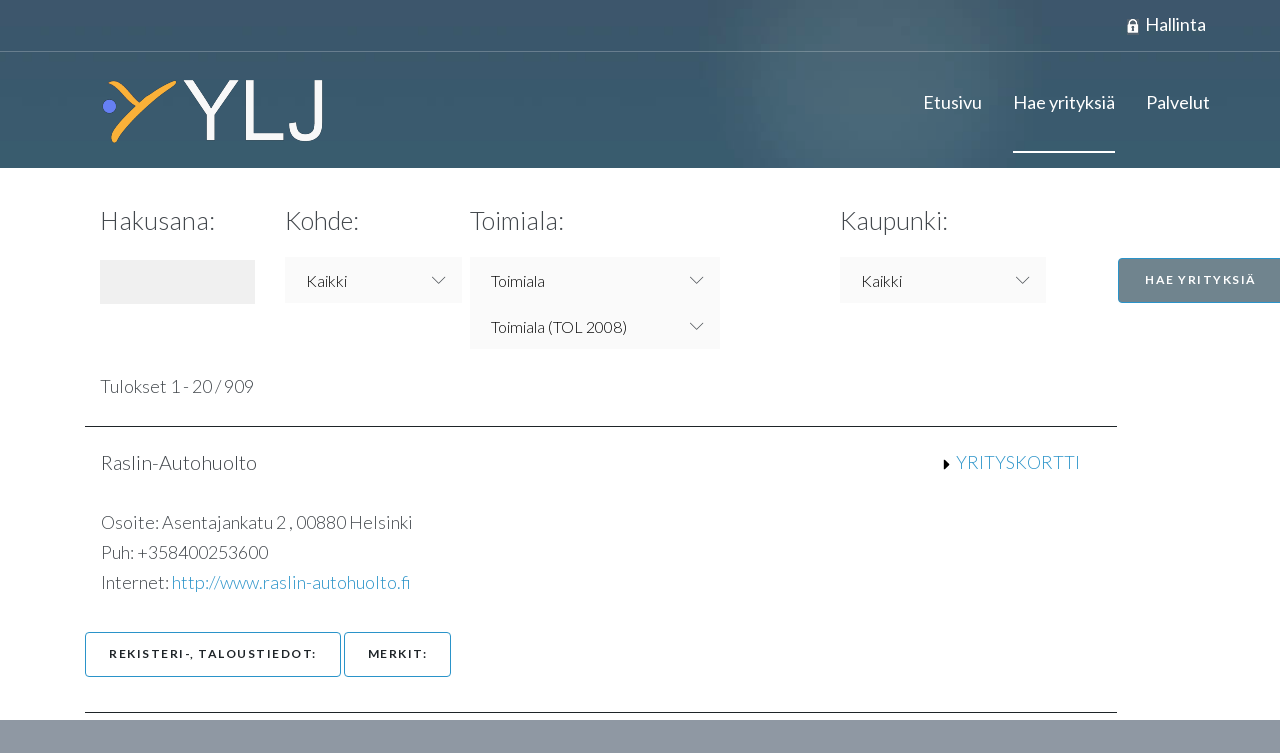

--- FILE ---
content_type: text/html; charset=utf-8
request_url: https://ylj.fi/ylj/component/directory/?task=listRecursivelists&id=31&cityid=355&option=com_directory&task=listRecursivelists&id=31&cityid=355
body_size: 19889
content:
<!DOCTYPE html>
<html lang="fi-fi" dir="ltr"
class='com_sppagebuilder view-page itemid-775 no_header_indent j39 mm-hover'>

<meta http-equiv="content-type" content="text/html;charset=UTF-8" />
<head>
 <link href="https://fonts.googleapis.com/css?family=Lato:100,100i,300,300i,400,400i,700,700i,900,900i|Montserrat:100,100i,200,200i,300,300i,400,400i,500,500i,600,600i,700,700i,800,800i,900,900i|Libre+Baskerville:400,400i,700|Oswald:200,300,400,500,600,700|Abril+Fatface|Galindo" rel="stylesheet">  

  <link rel="shortcut icon" href="/ylj/favicon.ico" type="image/x-icon"/>

  <meta id="viewport" name="viewport" content="width=device-width, initial-scale=1"><meta name="HandheldFriendly" content="true"/>
<meta name="apple-mobile-web-app-capable" content="YES"/>  <base  />
	<meta http-equiv="content-type" content="text/html; charset=UTF-8" />
	<meta name="description" content="YLJ" />
	<meta name="generator" content="Joomla! - Open Source Content Management" />
	<title>YLJ | Yritystiedot, rekisteritiedot, riskiarviot ja merkit</title>
	
	
	<link href="/ylj/templates/directory/templates/theme3596/favicon.ico" rel="shortcut icon" type="image/vnd.microsoft.icon" />
	<link href="/ylj/templates/directory/templates/theme3596/local/css/bootstrap.css" rel="stylesheet" type="text/css" />
	<link href="/ylj/templates/directory/components/com_sppagebuilder/assets/css/font-awesome.min.css" rel="stylesheet" type="text/css" />
	<link href="/ylj/templates/directory/components/com_sppagebuilder/assets/css/animate.min.css" rel="stylesheet" type="text/css" />
	<link href="/ylj/templates/directory/components/com_sppagebuilder/assets/css/sppagebuilder.css" rel="stylesheet" type="text/css" />
	<link href="/ylj/templates/directory/components/com_sppagebuilder/assets/css/sppagecontainer.css" rel="stylesheet" type="text/css" />
	<link href="/ylj/templates/directory/media/jui/css/chosen682e.css?dc93d79c38943db081faba1cb66d32a8" rel="stylesheet" type="text/css" />
	<link href="/ylj/templates/directory/templates/system/css/system.css" rel="stylesheet" type="text/css" />
	<link href="/ylj/templates/directory/templates/theme3596/local/css/template.css" rel="stylesheet" type="text/css" />
	<link href="/ylj/templates/directory/templates/theme3596/local/css/megamenu.css" rel="stylesheet" type="text/css" />
	<link href="/ylj/templates/directory/templates/theme3596/fonts/font-awesome/css/font-awesome.min.css" rel="stylesheet" type="text/css" />
	<link href="/ylj/templates/directory/templates/theme3596/fonts/material-design/css/material-design.css" rel="stylesheet" type="text/css" />
	<link href="/ylj/templates/directory/templates/theme3596/fonts/material-icons/css/material-icons.css" rel="stylesheet" type="text/css" />
	<link href="/ylj/templates/directory/templates/theme3596/fonts/thin/css/thin.css" rel="stylesheet" type="text/css" />
	<link href="/ylj/templates/directory/templates/theme3596/fonts/glyphicons-halflings/css/glyphicons.css" rel="stylesheet" type="text/css" />
	<link href="/ylj/templates/directory/templates/theme3596/fonts/linearicons/css/linearicons.css" rel="stylesheet" type="text/css" />
	<link href="/ylj/templates/directory/templates/theme3596/css/custom.css" rel="stylesheet" type="text/css" />
	<link href="/ylj/templates/directory/templates/theme3596/local/css/tt.css" rel="stylesheet" type="text/css" />
	
	
	
	<style type="text/css">
		.layout#kunena + div { display: block !important;}
		#kunena + div { display: block !important;}
.sp-page-builder .page-content #section-id-1588998245198{padding:50px 0px 50px 0px;margin:0px 0px 0px 0px;}#column-id-1588998245196{box-shadow:0 0 0 0 #fff;}#column-id-1588998245197{box-shadow:0 0 0 0 #fff;}
	</style>
	<script type="application/json" class="joomla-script-options new">{"csrf.token":"74bda6c703895a90c4f984894995905a","system.paths":{"root":"\/yljcheck","base":"\/yljcheck"}}</script>
	<script src="/ylj/templates/directory/media/jui/js/jquery.min682e.js?dc93d79c38943db081faba1cb66d32a8" type="text/javascript"></script>
	<script src="/ylj/templates/directory/media/jui/js/jquery-noconflict682e.js?dc93d79c38943db081faba1cb66d32a8" type="text/javascript"></script>
	<script src="/ylj/templates/directory/media/jui/js/jquery-migrate.min682e.js?dc93d79c38943db081faba1cb66d32a8" type="text/javascript"></script>
	<script src="/ylj/templates/directory/components/com_sppagebuilder/assets/js/jquery.parallax.js" type="text/javascript"></script>
	<script src="/ylj/templates/directory/components/com_sppagebuilder/assets/js/sppagebuilder.js" type="text/javascript" defer="defer"></script>
	<script src="/ylj/templates/directory/plugins/system/t3/base-bs3/bootstrap/js/bootstrap682e.js?dc93d79c38943db081faba1cb66d32a8" type="text/javascript"></script>
	<script src="/ylj/templates/directory/media/jui/js/chosen.jquery.min682e.js?dc93d79c38943db081faba1cb66d32a8" type="text/javascript"></script>
	<script src="/ylj/templates/directory/templates/theme3596/js/script.js" type="text/javascript"></script>
	<script src="/ylj/templates/directory/plugins/system/t3/base-bs3/js/jquery.tap.min.js" type="text/javascript"></script>
	<script src="/ylj/templates/directory/plugins/system/t3/base-bs3/js/script.js" type="text/javascript"></script>
	<script src="/ylj/templates/directory/plugins/system/t3/base-bs3/js/menu.js" type="text/javascript"></script>
	<script src="/ylj/templates/directory/templates/theme3596/js/owl.carousel.min.js" type="text/javascript"></script>
	<script src="/ylj/templates/directory/plugins/system/t3/base-bs3/js/nav-collapse.js" type="text/javascript"></script>
	<script src="/ylj/templates/directory/media/system/js/core682e.js?dc93d79c38943db081faba1cb66d32a8" type="text/javascript"></script>
	<script type="text/javascript">
;(function ($) {
	$.ajaxSetup({
		headers: {
			'X-CSRF-Token': Joomla.getOptions('csrf.token')
		}
	});
})(jQuery);
jQuery(function($){ initTooltips(); $("body").on("subform-row-add", initTooltips); function initTooltips (event, container) { container = container || document;$(container).find(".hasTooltip").tooltip({"html": true,"container": "body"});} });
	jQuery(function ($) {
		initChosen();
		$("body").on("subform-row-add", initChosen);

		function initChosen(event, container)
		{
			container = container || document;
			$(container).find("select").chosen({"disable_search_threshold":10,"search_contains":true,"allow_single_deselect":true,"placeholder_text_multiple":"Type or select some options","placeholder_text_single":"Select an option","no_results_text":"No results match"});
		}
	});
	
var path = "templates/theme3596/js/index.html";
;(function($){$(document).ready(function(){var o=$("#back-top");$(window).scroll(function(){if($(this).scrollTop()>100){o.fadeIn()}else{o.fadeOut()}});var $scrollEl=($.browser.mozilla||$.browser.msie)?$("html"):$("body");o.find("a").click(function(){$scrollEl.animate({scrollTop:0},400);return false})})})(jQuery);

	;(function($){
		$(window).load(function() {
			$(document).on("click touchmove",function(e) {
				
				var container = $("#t3-mainnav .t3-navbar-collapse");
				if (!container.is(e.target)
					&& container.has(e.target).length === 0 && container.hasClass("in"))
				{
					$("#t3-mainnav .t3-navbar-collapse").toggleClass("in")
				}
			})
		// check we miss any nav
			if($(window).width() < 768){
				$('.t3-navbar-collapse ul.nav').has('.dropdown-menu').t3menu({
					duration : 100,
					timeout : 50,
					hidedelay : 100,
					hover : false,
					sb_width : 20
				});
			}
		});
	})(jQuery);
	
	</script>
	
		
	
	<meta property="og:title" content="Hae yrityksiä" />
	<meta property="og:type" content="website" />
	<meta property="og:url" content="https://ylj.fi/ylj/index.php" />
	<meta property="og:site_name" content="YLJ" />
	<meta name="twitter:card" content="summary" />
	<meta name="twitter:site" content="YLJ" />

  



<!-- Le HTML5 shim and media query for IE8 support -->
<!--[if lt IE 9]>
<script src="//cdnjs.cloudflare.com/ajax/libs/html5shiv/3.7.3/html5shiv.min.js"></script>
<script type="text/javascript" src="/yljdev/plugins/system/t3/base-bs3/js/respond.min.js"></script>
<![endif]-->

<!-- You can add Google Analytics here or use T3 Injection feature -->

<!--<meta charset="utf-8">
  <meta name="viewport" content="width=device-width, initial-scale=1">-->
  
  <base href="https://ylj.fi/ylj/component/directory/" />
  <meta http-equiv="content-type" content="text/html; charset=utf-8" />
  <meta name="robots" content="index, follow" />
  <meta name="keywords" content="ylj, ylj.fi, Suomen Yritys- ja Luottotietojärjestelmä YLJ, yritys- ja luottotietojärjestelmä, luottotieto, 
luottoluokka,luottoluokitus,taloustiedot,ytj,asiakastieto,fonecta,kaupparekisteri,aaa rating, ennakkoperintärekisteri,alv rekisteri" />
  <meta name="description" content="Teollisuus, huolto ja palvelut - Helsinki - Yritys- ja Luottotietojärjestelmän (YLJ) palvelusta löytyvät perustiedot sadoista tuhansista suomalaisista yrityksistä, yhteisöistä ja 
säätiöistä. YLJ:n yritysasiakkaista on nähtävillä viralliset rekisteritiedot (mm. Y-tunnus, ALV-, TA- ja EP-rekistereiden tila), taloustiedot ja luottoluokitustiedot." />
  <meta name="generator" content="Joomla! 1.5 - Open Source Content Management" />
  <title>Teollisuus, huolto ja palvelut - Helsinki - YLJ | Suomen Yritys- ja Luottotietojärjestelmä | Taloustiedot | Luottoluokitus | ylj.fi</title>
  <link href="/ylj/component/directory/?task=rss&amp;cid=31&amp;id=355" rel="alternate" type="application/rss+xml" title="RSS tietolähde tälle toimialalle" />
  <link href="/ylj/favicon.ico" rel="shortcut icon" type="image/x-icon" />
  <script type="text/javascript">
function visit(U){var tUrl = U;window.open(tUrl);}
  </script>



  <!--<link rel="stylesheet" href="https://maxcdn.bootstrapcdn.com/bootstrap/3.3.7/css/bootstrap.min.css">
  <script src="https://ajax.googleapis.com/ajax/libs/jquery/3.3.1/jquery.min.js"></script>
  <script src="https://maxcdn.bootstrapcdn.com/bootstrap/3.3.7/js/bootstrap.min.js"></script>-->
  

 
  
   

 <link rel="stylesheet" href="/ylj/templates/directory/css/template_YLJuus4.css" type="text/css" />
 


 
<!--[if IE 6]><style>#header{width:965px;}#user3{width:450px;}</style><![endif]-->

 <script type="text/javascript">
    //<![CDATA[

    var accordionItems = new Array();

    function init() {

      // Grab the accordion items from the page
      var divs = document.getElementsByTagName( 'div' );
      for ( var i = 0; i < divs.length; i++ ) {
        if ( divs[i].className == 'accordionItem' ) accordionItems.push( divs[i] );
      }

      // Assign onclick events to the accordion item headings
      for ( var i = 0; i < accordionItems.length; i++ ) {
        var h2 = getFirstChildWithTagName( accordionItems[i], 'H3' );
        h2.onclick = toggleItem;
      }

      // Hide all accordion item bodies except the first
      for ( var i = 0; i < accordionItems.length; i++ ) {
        accordionItems[i].className = 'accordionItem hide';
      }
    }

    function toggleItem() {
      var itemClass = this.parentNode.className;

      // Hide all items
      for ( var i = 0; i < accordionItems.length; i++ ) {
        accordionItems[i].className = 'accordionItem hide';
      }

      // Show this item if it was previously hidden
      if ( itemClass == 'accordionItem hide' ) {
        this.parentNode.className = 'accordionItem';
      }
    }

    function getFirstChildWithTagName( element, tagName ) {
      for ( var i = 0; i < element.childNodes.length; i++ ) {
        if ( element.childNodes[i].nodeName == tagName ) return element.childNodes[i];
      }
    }

     //]]>
    </script>

<script src="/ylj/mobiledetect.js"></script>

<script type="text/javascript" src="https://www.google.com/jsapi"></script>

<style type="text/css">
      .accordionItem h3 { font-weight:400; margin:0; font-size: 17px; font-family: 'Open Sans', 'Lucida Grande', Verdana, Arial, Sans-Serif; padding: 0.4em; color: #000; }
      .accordionItem h3:hover { cursor: pointer; }
      .accordionItem div { margin: 0; padding: 1em 0.4em; border-bottom: 1px solid #FFF; }
      .accordionItem.hide h3 { color: #000; }


      .accordionItem.hide div { display: none; }
    </style>

<!-- Insert Google Analytics or Any Counter Code after this line -->
<!-- Google tag (gtag.js) -->
<script async src="https://www.googletagmanager.com/gtag/js?id=G-2EKG9RNTCQ"></script>
<script>
  window.dataLayer = window.dataLayer || [];
  function gtag(){dataLayer.push(arguments);}
  gtag('js', new Date());

  gtag('config', 'G-2EKG9RNTCQ');
</script>

<!-- End Google Analytics or Counter Code -->


</head>


    <body class="body__no_header_indent option-com_sppagebuilder view-page task- itemid-775 version-1">
		
				
		
    <div id="page_preloader" class="on">
      <div class="loader_wrapper">
        <div class='uil-spin-css'><div><div></div></div><div><div></div></div><div><div></div></div><div><div></div></div><div><div></div></div><div><div></div></div><div><div></div></div><div><div></div></div></div>
        <p></p>
      </div>
    </div>
    <div id="color_preloader">
      <div class="loader_wrapper">
        <div class='uil-spin-css'><div><div></div></div><div><div></div></div><div><div></div></div><div><div></div></div><div><div></div></div><div><div></div></div><div><div></div></div><div><div></div></div></div>
        <p>YLJ</p>
      </div>
    </div>
        <div class="flex-wrapper"> 
      <div class="t3-wrapper"> <!-- Need this wrapper for off-canvas menu. Remove if you don't use of-canvas -->

        <div id="header">
          
<!-- top -->

			<div id="t3-top" class="t3-top t3-sl t3-sl-top">
			<div class="container ">
				<div class="row">
					<div class="moduletable pull-right "><div class="module_container">
						<ul class="nav menu social">
<li class="item-148"></li><li class="item-777"><a href="https://ylj.fi/ylj/login-page" title="Yritystietojen hallinta"><img src="/ylj/images/lock_sm_sm_sm2.png" alt=" Hallinta" /><span class="image-title"> Hallinta</span></a></li>

	
	
						</ul>
						
						
</div></div>
				</div>	
			</div>
		</div>
	
	
<!-- //top -->

          
	<div class="mainnav-position t3-sl-nav ">
		<div class="mainnav-wrapper stuck-container">
			<div class="container">
				<div class="row">

					
					<!-- LOGO -->
										<div class="col-sm-4">
						<div class="logo">
							<div class="logo-image">
								<a href="https://ylj.fi/ylj/templates/directory/index.html" title="YLJ">
																			<img class="logo-img" src="/ylj/images/ylj_official_logo_web.png" alt="YLJ" />
																											<span>YLJ</span>
								</a>
								<small class="site-slogan">Luottamusta rakennetaan tiedon avulla!</small>
							</div>
						</div>
					</div>
										<!-- //LOGO -->

										<div class="col-sm-8">
						<nav id="t3-mainnav" class="navbar navbar-mainmenu t3-mainnav">
							<div class="t3-mainnav-wrapper">
								<!-- Brand and toggle get grouped for better mobile display -->
								<div class="navbar-header">
																													<button type="button" class="navbar-toggle" data-toggle="collapse" data-target=".t3-navbar-collapse">
											<i class="fa fa-bars"></i>Hae yrityksiä										</button>
									
									
								</div>

																	<div class="t3-navbar t3-navbar-collapse navbar-collapse collapse">
										<div  class="t3-megamenu animate fading"  data-duration="400" data-responsive="true">
<ul itemscope itemtype="https://www.schema.org/SiteNavigationElement" class="nav navbar-nav level0">
<li itemprop='name'  data-id="771" data-level="1">
<a itemprop='url' class=""  href="https://ylj.fi/ylj/templates/directory/index.html"   data-target="#">Etusivu </a>

</li>
<li itemprop='name' class="current active" data-id="775" data-level="1">
<a itemprop='url' class=""  href="https://ylj.fi/ylj/index.php"   data-target="#">Hae yrityksiä </a>

</li>
<li itemprop='name' class="dropdown mega" data-id="611" data-level="1">
<a itemprop='url' class=" dropdown-toggle"  href="https://ylj.fi/ylj/templates/directory/palvelut.html"   data-target="#" data-toggle="dropdown">Palvelut <em class="caret"></em></a>

<div class="nav-child dropdown-menu mega-dropdown-menu"  ><div class="mega-dropdown-inner">
<div class="row">
<div class="col-xs-12 mega-col-module" data-width="12" data-position="282"><div class="mega-inner">
<div class="mod-menu">
	<ul class="menu ">
	<li class="item-776">
<a href="https://ylj.fi/ylj/templates/directory/palvelun-kuvaus.html" >Palvelun kuvaus</a>
</li>
<li class="item-774">
<a href="https://ylj.fi/ylj/templates/directory/palvelun-kaeyttoe.html" >Palvelun käyttö</a>
</li>
<li class="item-779">
<a href="https://ylj.fi/ylj/templates/directory/yritys-ja-yhteystiedot.html" >Yritys ja yhteystiedot</a>
</li>
<li class="item-773">
<a href="https://ylj.fi/ylj/templates/directory/asiakaspalvelu.html" >Asiakaspalvelu</a>
</li>
<li class="item-736">
<a href="https://ylj.fi/ylj/templates/directory/kaeyttoeehdot.html" >Käyttöehdot</a>
</li>
<li class="item-729">
<a href="https://ylj.fi/ylj/templates/directory/sopimusehdot.html" >Sopimusehdot</a>
</li>
	</ul>
</div>
</div></div>
</div>
</div></div>
</li>
</ul>
</div>

									</div>
															</div>
						</nav>
					</div>
					
					
				</div>
			</div>
		</div>

	</div>

			<!-- HEADER -->
				<!-- //HEADER -->
	
          
<!-- BREADCRUMBS -->
<!-- //BREADCRUMBS -->
        </div>

        


	
	
	
	<!-- START -->
	<div id="t3-mainbody" class="t3-mainbody sppagebuilder">
		<div class="container">
		<div class="row">

			<!-- MAIN CONTENT -->
			<div id="t3-content" class="t3-content col-xs-12">

				
									
											
									

				

								<div id="system-message-container">
	</div>

								<div class="page page-contact page-contact__">

      <!-- CONTACT FORM -->
    

    <div class="row">
  <!-- Address -->
      

<div class="contact_details col-sm-12">
			<h4></h4>	
			
			<div class="block"   >
                                   
                  
                <form  method="get" name="advForm" style="margin-bottom:0px !important" action="https://ylj.fi/ylj/component/directory/">
                	 
                    <br />
					<!--<div class="titlefont" style="padding-top:23px">HAE YRITYKSIÄ: </div>-->
                   
                    
					
	<div class="container-fluid">
  <!--<h1>HAE YRITYKSIÄ:</h1>-->

		<div class="row">
					<div class="col-sm-2" >
					
						<div class="forminden" >
							<span style="font-size:1.4em;">Hakusana:</span>
							
							<span >
							<input style="margin-top:22px;width:250px;min-width:150px;padding-left:12px;margin-bottom:0px" type="text" class="jamp"   name="mysearch" value="" size="20"  /></span>
						&nbsp;
						</div>
						
                     </div>
                     <div class="col-sm-2" >
					 
						<div class="forminden" >
                    
							<div style="font-size:1.4em;">Kohde:</div>
							
							<div style="margin-top:22px;width:250px;padding-left:0px;margin-bottom:22px">
							<select name="sss" id="sss" size="1"  class="jamp" ><option value="2" >Kaikki</option><option value="0" >Nimi</option><option value="1" >Kuvaus</option><option value="3" >Nimi ja kuvaus</option><option value="4" >Y-tunnus</option><option value="5" >Avainsana</option><option value="7" >YLJ: 3 tähteä</option><option value="8" >YLJ: 4 tähteä</option><option value="9" >YLJ: 5 tähteä</option></select>
							</div>             
                    
						</div>
					</div>
	
					<div class="col-sm-4" style="margin-left:0px" >  
					
						<div class="forminden" >
                    
						<div style="font-size:1.4em;">Toimiala:</div>
						
						<div style="margin-top:22px;width:250px;padding-left:0px;margin-bottom:22px">
						<!--<input type="radio" name="industrysearchtype" value="abc" checked  > <span style="min-width:100px">Aakkosjärjestys</span>--> 
						<select name="myselectadv_abc" id="myselectadv_abc" size="1" style="display:block">
						<option value="0" >Toimiala</option> 
						<option value="77" >   Ammatillinen, tieteellinen ja tekninen toiminta</option>
<option value="162" >   Arkkitehti- ja insinööripalvelut; tekninen testaus</option>
<option value="98" >   Elintarvikkeiden valmistus</option>
<option value="145" >   Elokuva,video,tel.ohjelm., äänite ja -musiikkituotanto</option>
<option value="166" >   Eläinlääkintäpalvelut</option>
<option value="133" >   Erikoistunut rakennustoiminta</option>
<option value="173">   Hallinto- ja tukipalvelut liike-elämälle</option>
<option value="79" >   Hallinto- ja tukipalvelutoiminta</option>
<option value="121">   Huonekalujen valmistus</option>
<option value="139" >   Ilmaliikenne</option>
<option value="74" >   Informaatio ja viestintä</option>
<option value="80" >   Julkinen hallinto ja maanpuolustus 1</option>
<option value="174">   Julkinen hallinto ja maanpuolustus 2</option>
<option value="99" >   Juomien valmistus</option>
<option value="183">   Järjestöjen toiminta</option>
<option value="129" >   Jätteen keruu käsittely ja loppusijoitus</option>
<option value="17" >   Kaivostoiminta ja louhinta</option>
<option value="97" >   Kaivostoimintaa palveleva toiminta</option>
<option value="92" >   Kalastus ja vesiviljely</option>
<option value="87" >   Kansainväliset organisaatiot ja toimielimet</option>
<option value="188">   Kansainvälisten org. ja toimielinten toiminta</option>
<option value="89" >   Kasvinviljely ja kotieläintalous</option>
<option value="109">   Kemikaalien ja kemiallisten tuotteiden valmistus</option>
<option value="157" >   Kiinteistöalan toiminta/ palkkio- tai sopimus</option>
<option value="76" >   Kiinteistöalan toiminta 1</option>
<option value="154" >   Kiinteistöalan toiminta 2</option>
<option value="159" >   Kiinteistöjen isännöinti</option>
<option value="172">   Kiinteistön- ja maisemanhoito</option>
<option value="158" >   Kiinteistönvälitys</option>
<option value="180">   Kirjastot. arkistot. museot, kulttuurilaitokset</option>
<option value="93" >   Kivihiilen ja ruskohiilen kaivu</option>
<option value="108">   Koksin ja jalostettujen öljytuotteiden valmistus</option>
<option value="123">   Koneiden ja laitteiden korjaus, huolto ja asennus</option>
<option value="186">   Kotitaloukset / kotitaloustyöntekijöiden toiminta</option>
<option value="187">   Kotitalouksien toiminta / tavarat omaan käyttöön</option>
<option value="86" >   Kotitalouksien toiminta työnantajina</option>
<option value="81" >   Koulutus 1</option>
<option value="175">   Koulutus 2</option>
<option value="72" >   Kuljetus ja varastointi</option>
<option value="179">   Kulttuuri- ja viihdetoiminta</option>
<option value="111">   Kumi- ja muovituotteiden valmistus</option>
<option value="144" >   Kustannustoiminta</option>
<option value="160" >   Lakiasiain- ja laskentatoimen palvelut</option>
<option value="110">   Lääkeaineiden ja lääkkeiden valmistus</option>
<option value="132" >   Maa- ja vesirakentaminen</option>
<option value="137" >   Maaliikenne ja putkijohtokuljetus</option>
<option value="130" >   Maaperän ja vesistöjen kunnostus ja muut ympäristö</option>
<option value="1" >   Maatalous, metsätalous ja kalatalous</option>
<option value="164" >   Mainostoiminta ja markkinatutkimus</option>
<option value="73" >   Majoitus- ja ravitsemistoiminta</option>
<option value="142" >   Majoitus</option>
<option value="169">   Matkatoimistojen ja matkanjärjestäjien toiminta</option>
<option value="113">   Metallien jalostus</option>
<option value="95" >   Metallimalmien louhinta</option>
<option value="114">   Metallituotteiden valmistus (koneet ja laitteet)</option>
<option value="91" >   Metsätalous ja puunkorjuu</option>
<option value="118">   Moottoriajoneuvot, perävaunut ja puoliperävaunut</option>
<option value="117">   Muiden koneiden ja laitteiden valmistus</option>
<option value="120">   Muiden kulkuneuvojen valmistus</option>
<option value="96" >   Muu kaivostoiminta ja louhinta</option>
<option value="85" >   Muu palvelutoiminta</option>
<option value="122">   Muu valmistus</option>
<option value="112">   Muut ei-metalliset mineraalituotteet</option>
<option value="165" >   Muut erikoistuneet palvelut liike-elämälle</option>
<option value="185">   Muut henkilökohtaiset palvelut</option>
<option value="103">   Nahan ja nahkatuotteiden valmistus</option>
<option value="148" >   Ohjelmistot, konsultointi</option>
<option value="155" >   Omien kiinteistöjen kauppa</option>
<option value="156" >   Omien tai leasing-kiinteistöjen vuokraus/hallinta</option>
<option value="107">   Painaminen ja tallenteiden jäljentäminen</option>
<option value="105">   Paperin ja kartonkituotteiden valmistus</option>
<option value="141" >   Posti- ja kuriiritoiminta</option>
<option value="161" >   Pääkonttorien toiminta; liikkeenjohdon konsult.</option>
<option value="94" >   Raakaöljyn ja maakaasun tuotanto</option>
<option value="146" >   Radio- ja televisiotoiminta</option>
<option value="182">   Rahapeli- ja vedonlyöntipalvelut</option>
<option value="75" >   Rahoitus- ja vakuutustoiminta</option>
<option value="151" >   Rahoituspalvelut (vakuutus- ja eläkevakuutus)</option>
<option value="153" >   Rahoitusta ja vakuuttamista palveleva toiminta</option>
<option value="64" >   Rakentaminen</option>
<option value="143" >   Ravitsemistoiminta</option>
<option value="104">   Sahatavarat sekä puu- ja korkkituotteet</option>
<option value="178">   Sosiaalihuollon avopalvelut</option>
<option value="177">   Sosiaalihuollon laitospalvelut</option>
<option value="49" >   Sähkö-, kaasu- ja lämpöhuolto, jäähdytys 1</option>
<option value="124" >   Sähkö-, kaasu- ja lämpöhuolto, jäähdytys 2</option>
<option value="116">   Sähkölaitteiden valmistus</option>
<option value="84" >   Taiteet, viihde ja virkistys</option>
<option value="131" >   Talonrakentaminen</option>
<option value="101">   Tekstiilien valmistus</option>
<option value="147" >   Televiestintä</option>
<option value="31" >   Teollisuus</option>
<option value="82" >   Terveys- ja sosiaalipalvelut</option>
<option value="176">   Terveyspalvelut</option>
<option value="163" >   Tieteellinen tutkimus ja kehittäminen</option>
<option value="115">   Tietokoneet, elektroniset ja optiset tuotteet</option>
<option value="184">   Tietokoneet, henkilökoht. ja kotitaloustavar. korj</option>
<option value="150" >   Tietopalvelutoiminta</option>
<option value="189">   Toimiala tuntematon</option>
<option value="71" >   Tukku- ja vähittäiskauppa 1</option>
<option value="134" >   Tukku- ja vähittäiskauppa 2</option>
<option value="135" >   Tukkukauppa</option>
<option value="100">   Tupakkatuotteiden valmistus</option>
<option value="170">   Turvallisuus-, vartiointi- ja etsiväpalvelut</option>
<option value="168">   Työllistämistoiminta</option>
<option value="181">   Urheilutoiminta sekä huvi- ja virkistyspalvelut</option>
<option value="102">   Vaatteiden valmistus</option>
<option value="152" >   Vakuutus-, jälleenvakuutus- ja eläkevakuutus</option>
<option value="140" >   Varastointi ja liikennettä palveleva toiminta</option>
<option value="127" >   Veden otto puhdistus ja jakelu</option>
<option value="57" >   Vesihuolto, viemäri- ja jätevesihuolto, jätehuolto</option>
<option value="138" >   Vesiliikenne</option>
<option value="128" >   Viemäri- ja jätevesihuolto</option>
<option value="167">   Vuokraus- ja leasingtoiminta</option>
<option value="136" >   Vähittäiskauppa</option>
</select>

<input type="radio"  name="industrysearchtype" value="tos"> 
<select name="myselectadv" id="myselectadv" size="1"  >
						<option value="0" style="font-weight:600">Toimiala (TOL 2008)</option> 
						<option value="1" style="font-weight:600">Maatalous, metsätalous ja kalatalous</option>
						<option value="89" >- Kasvinviljely ja kotieläintalous</option>
						<option value="91" >- Metsätalous ja puunkorjuu</option>
						<option value="92" >- Kalastus ja vesiviljely</option> 
						<option value="17" style="font-weight:600">Kaivostoiminta ja louhinta</option>
						<option value="93" >- Kivihiilen ja ruskohiilen kaivu</option>
						<option value="94" >- Raakaöljyn ja maakaasun tuotanto</option>
						<option value="95" >- Metallimalmien louhinta</option>
						<option value="96" >- Muu kaivostoiminta ja louhinta</option>
						<option value="97" >- Kaivostoimintaa palveleva toiminta</option> 
						<option value="49" style="font-weight:600">Sähkö-, kaasu- ja lämpöhuolto, jäähdytys</option>
						<option value="124" >- Sähkö-, kaasu- ja lämpöhuolto, jäähdytys</option> 
						<option value="57" style="font-weight:600">Vesihuolto, viemäri- ja jätevesihuolto, jätehuolto</option>
						<option value="127" >- Veden otto puhdistus ja jakelu</option>
						<option value="128" >- Viemäri- ja jätevesihuolto</option>
						<option value="129" >- Jätteen keruu käsittely ja loppusijoitus</option>
						<option value="130" >- Maaperän ja vesistöjen kunnostus ja muut ympäristö</option> 
						<option value="64" style="font-weight:600">Rakentaminen</option>
						<option value="131" >- Talonrakentaminen</option>
						<option value="132" >- Maa- ja vesirakentaminen</option>
						<option value="133" >- Erikoistunut rakennustoiminta</option> 
						<option value="71" style="font-weight:600">Tukku- ja vähittäiskauppa</option>
						<option value="134" >- Tukku- ja vähittäiskauppa</option>
						<option value="135" >- Tukkukauppa</option>
						<option value="136" >- Vähittäiskauppa</option> 
						<option value="72" style="font-weight:600">Kuljetus ja varastointi</option>
						<option value="137" >- Maaliikenne ja putkijohtokuljetus</option>
						<option value="138" >- Vesiliikenne</option>
						<option value="139" >- Ilmaliikenne</option>
						<option value="140" >- Varastointia, logistiikkaa ja liikennettä palveleva toiminta</option>
						<option value="141" >- Posti- ja kuriiritoiminta</option> 
						<option value="73" style="font-weight:600">Majoitus- ja ravitsemistoiminta</option>
						<option value="142" >- Majoitus</option>
						<option value="143" >- Ravitsemistoiminta</option> 
						<option value="74" style="font-weight:600">Informaatio ja viestintä</option>
						<option value="144" >- Kustannustoiminta</option>
						<option value="145" >- Elokuva,video,tel.ohjelm., äänite ja -musiikkituotanto</option>
						<option value="146" >- Radio- ja televisiotoiminta</option>
						<option value="148" >- Ohjelmistot, konsultointi</option>
						<option value="147" >- Televiestintä</option>
						<option value="150" >- Tietopalvelutoiminta</option> 
						<option value="75" style="font-weight:600">Rahoitus- ja vakuutustoiminta</option>
						<option value="151" >- Rahoituspalvelut (vakuutus- ja eläkevakuutus)</option>
						<option value="152" >- Vakuutus-, jälleenvakuutus- ja eläkevakuutus</option>
						<option value="153" >- Rahoitusta ja vakuuttamista palveleva toiminta</option> 
						<option value="76" style="font-weight:600">Kiinteistöalan toiminta</option>
						<option value="154" >- Kiinteistöalan toiminta</option>
						<option value="155" >- Omien kiinteistöjen kauppa</option>
						<option value="156" >- Omien tai leasing-kiinteistöjen vuokraus/hallinta</option>
						<option value="157" >- Kiinteistöalan toiminta/ palkkio- tai sopimus</option>
						<option value="158" >- Kiinteistönvälitys</option>
						<option value="159" >- Kiinteistöjen isännöinti</option> 
						<option value="77" style="font-weight:600">Ammatillinen, tieteellinen ja tekninen toiminta</option>
						<option value="160" >- Lakiasiain- ja laskentatoimen palvelut</option>
						<option value="161" >- Pääkonttorien toiminta; liikkeenjohdon konsult.</option>
						<option value="162" >- Arkkitehti- ja insinööripalvelut; tekninen testaus</option>
						<option value="163" >- Tieteellinen tutkimus ja kehittäminen</option>
						<option value="164" >- Mainostoiminta ja markkinatutkimus</option>
						<option value="165" >- Muut erikoistuneet palvelut liike-elämälle</option>
						<option value="166" >- Eläinlääkintäpalvelut</option> 
						<option value="31" style="font-weight:600">Teollisuus</option>
						<option value="98" >- Elintarvikkeiden valmistus</option>
						<option value="99" >- Juomien valmistus</option>
						<option value="100">- Tupakkatuotteiden valmistus</option>
						<option value="101">- Tekstiilien valmistus</option>
						<option value="102">- Vaatteiden valmistus</option>
						<option value="103">- Nahan ja nahkatuotteiden valmistus</option>
						<option value="104">- Sahatavarat sekä puu- ja korkkituotteet</option>
						<option value="105">- Paperin ja kartonkituotteiden valmistus</option>
						<option value="107">- Painaminen ja tallenteiden jäljentäminen</option>
						<option value="108">- Koksin ja jalostettujen öljytuotteiden valmistus</option>
						<option value="109">- Kemikaalien ja kemiallisten tuotteiden valmistus</option>
						<option value="110">- Lääkeaineiden ja lääkkeiden valmistus</option>
						<option value="111">- Kumi- ja muovituotteiden valmistus</option>
						<option value="112">- Muut ei-metalliset mineraalituotteet</option>
						<option value="113">- Metallien jalostus</option>
						<option value="114">- Metallituotteiden valmistus (koneet ja laitteet)</option>
						<option value="115">- Tietokoneet, elektroniset ja optiset tuotteet</option>
						<option value="116">- Sähkölaitteiden valmistus</option>
						<option value="117">- Muiden koneiden ja laitteiden valmistus</option>
						<option value="118">- Moottoriajoneuvot, perävaunut ja puoliperävaunut</option>
						<option value="120">- Muiden kulkuneuvojen valmistus</option>
						<option value="121">- Huonekalujen valmistus</option>
						<option value="122">- Muu valmistus</option>
						<option value="123">- Koneiden ja laitteiden korjaus, huolto ja asennus</option> 
						<option value="79" style="font-weight:600">Hallinto- ja tukipalvelutoiminta</option>
						<option value="167">- Vuokraus- ja leasingtoiminta</option>
						<option value="168">- Työllistämistoiminta</option>
						<option value="169">- Matkatoimistojen ja matkanjärjestäjien toiminta</option>
						<option value="170">- Turvallisuus-, vartiointi- ja etsiväpalvelut</option>
						<option value="172">- Kiinteistön- ja maisemanhoito</option>
						<option value="173">- Hallinto- ja tukipalvelut liike-elämälle</option> 
						<option value="80" style="font-weight:600">Julkinen hallinto ja maanpuolustus</option>
						<option value="174">- Julkinen hallinto ja maanpuolustus</option> 
						<option value="81" style="font-weight:600">Koulutus</option>
						<option value="175">- Koulutus</option> 
						<option value="82" >- Terveys- ja sosiaalipalvelut</option>
						<option value="176">- Terveyspalvelut</option>
						<option value="177">- Sosiaalihuollon laitospalvelut</option>
						<option value="178">- Sosiaalihuollon avopalvelut</option> 
						<option value="85" style="font-weight:600">Muu palvelutoiminta</option>
						<option value="183">- Järjestöjen toiminta</option>
						<option value="184">- Tietokoneet, henkilökoht. ja kotitaloustavar. korj</option>
						<option value="185">- Muut henkilökohtaiset palvelut</option> 
						<option value="84" >- Taiteet, viihde ja virkistys</option>
						<option value="179">- Kulttuuri- ja viihdetoiminta</option>
						<option value="180">- Kirjastot. arkistot. museot, kulttuurilaitokset</option>
						<option value="182">- Rahapeli- ja vedonlyöntipalvelut</option>
						<option value="181">- Urheilutoiminta sekä huvi- ja virkistyspalvelut</option> 
						<option value="86" style="font-weight:600">Kotitalouksien toiminta työnantajina</option>
						<option value="186">- Kotitaloukset / kotitaloustyöntekijöiden toiminta</option>
						<option value="187">- Kotitalouksien toiminta / tavarat omaan käyttöön</option> 
						<option value="87" style="font-weight:600">Kansainväliset organisaatiot ja toimielimet</option>
						<option value="188">- Kansainvälisten org. ja toimielinten toiminta</option> 
						<option value="189" style="font-weight:600">Toimiala tuntematon</option>
						</select>
						</div>
						<input type="hidden" name="option" value="com_directory" />
						<input type="hidden" name="task" value="searchForm" />
						<input type="hidden" name="ftype" value="adv" />

						</div>
					</div>
	
					<div class="col-sm-3" style="margin-left:0px">
						
						<div class="forminden"  > 
						<div style="font-size:1.4em;">Kaupunki:</div>
						
						<div style="margin-top:22px;margin-bottom:22px; padding-left:0px; width:250px; color:#000; ">
						<select id="cityselect" name="cityselect" >
						<option value="0">Kaikki</option> 
						

						<option value="312">Akaa</option>
						<option value="313">Alajärvi</option>
						<option value="315">Alavieska</option>
						<option value="316">Alavus</option>
						<option value="319">Asikkala</option>
						<option value="321">Askola</option>
						<option value="322">Aura</option>
						<option value="323">Brändö</option>
						<option value="325">Eckerö</option>
						<option value="328">Enonkoski</option>
						<option value="329">Enontekiö</option>
						<option value="330">Espoo</option>
						<option value="331">Eura</option>
						<option value="332">Eurajoki</option>
						<option value="333">Evijärvi</option>
						<option value="334">Finström</option>
						<option value="335">Forssa</option>
						<option value="336">Föglö</option>
						<option value="337">Geta</option>
						<option value="338">Haapajärvi</option>
						<option value="339">Haapavesi</option>
						<option value="340">Hailuoto</option>
						<option value="342">Halsua</option>
						<option value="343">Hamina</option>
						<option value="344">Hammarland</option>
						<option value="345">Hankasalmi</option>
						<option value="346">Hanko</option>
						<option value="347">Harjavalta</option>
						<option value="348">Hartola</option>
						<option value="349">Hattula</option>
						<option value="351">Haukipudas</option>
						<option value="352">Hausjärvi</option>
						<option value="353">Heinola</option>
						<option value="354">Heinävesi</option>
						<option value="355">Helsinki</option>
						<option value="357">Hirvensalmi</option>
						<option value="358">Hollola</option>
						<option value="359">Honkajoki</option>
						<option value="361">Huittinen</option>
						<option value="362">Humppila</option>
						<option value="363">Hyrynsalmi</option>
						<option value="364">Hyvinkää</option>
						<option value="365">Hämeenkoski</option>
						<option value="366">Hämeenkyrö</option>
						<option value="367">Hämeenlinna</option>
						<option value="368">Ii</option>
						<option value="369">Iisalmi</option>
						<option value="370">Iitti</option>
						<option value="371">Ikaalinen</option>
						<option value="372">Ilmajoki</option>
						<option value="373">Ilomantsi</option>
						<option value="374">Imatra</option>
						<option value="375">Inari</option>

						<option value="377">Inkoo</option>
						<option value="378">Isojoki</option>
						<option value="379">Isokyrö</option>
						<option value="381">Jalasjärvi</option>
						<option value="382">Janakkala</option>
						<option value="383">Joensuu</option>
						<option value="384">Jokioinen</option>
						<option value="385">Jomala</option>
						<option value="386">Joroinen</option>
						<option value="387">Joutsa</option>
						<option value="389">Juankoski</option>
						<option value="390">Juuka</option>
						<option value="391">Juupajoki</option>
						<option value="392">Juva</option>
						<option value="393">Jyväskylä</option>
						<option value="395">Jämijärvi</option>
						<option value="396">Jämsä</option>
						<option value="398">Järvenpää</option>
						<option value="399">Kaarina</option>
						<option value="400">Kaavi</option>
						<option value="401">Kajaani</option>
						<option value="402">Kalajoki</option>
						<option value="404">Kangasala</option>
						<option value="405">Kangasniemi</option>
						<option value="406">Kankaanpää</option>
						<option value="407">Kannonkoski</option>
						<option value="408">Kannus</option>
						<option value="409">Karijoki</option>
						<option value="411">Karjalohja</option>
						<option value="412">Karkkila</option>
						<option value="413">Karstula</option>
						<option value="415">Karvia</option>
						<option value="416">Kaskinen</option>
						<option value="417">Kauhajoki</option>
						<option value="418">Kauhava</option>
						<option value="419">Kauniainen</option>
						<option value="420">Kaustinen</option>
						<option value="421">Keitele</option>
						<option value="422">Kemi</option>
						<option value="423">Kemijärvi</option>
						<option value="424">Keminmaa</option>
						<option value="425">Kemiönsaari</option>
						<option value="426">Kempele</option>
						<option value="427">Kerava</option>
						<option value="428">Kerimäki</option>
						<option value="430">Kesälahti</option>
						<option value="431">Keuruu</option>
						<option value="432">Kihniö</option>
						<option value="434">Kiikoinen</option>
						<option value="435">Kiiminki</option>
						<option value="436">Kinnula</option>
						<option value="437">Kirkkonummi</option>
						<option value="439">Kitee</option>
						<option value="440">Kittilä</option>
						<option value="442">Kiuruvesi</option>
						<option value="443">Kivijärvi</option>
						<option value="444">Kokemäki</option>
						<option value="445">Kokkola</option>
						<option value="446">Kolari</option>
						<option value="447">Konnevesi</option>
						<option value="448">Kontiolahti</option>
						<option value="451">Korsnäs</option>
						<option value="452">Koski Tl</option>
						<option value="453">Kotka</option>
						<option value="454">Kouvola</option>
						<option value="455">Kristiinankaupunki</option>
						<option value="456">Kruunupyy</option>
						<option value="458">Kuhmo</option>
						<option value="459">Kuhmoinen</option>
						<option value="460">Kumlinge</option>
						<option value="461">Kuopio</option>
						<option value="462">Kuortane</option>
						<option value="463">Kurikka</option>
						<option value="465">Kustavi</option>
						<option value="466">Kuusamo</option>
						<option value="470">Kyyjärvi</option>
						<option value="472">Kärkölä</option>
						<option value="473">Kärsämäki</option>
						<option value="474">Kökar</option>
						<option value="475">Köyliö</option>
						<option value="476">Lahti</option>
						<option value="477">Laihia</option>
						<option value="478">Laitila</option>
						<option value="480">Lapinjärvi</option>
						<option value="481">Lapinlahti</option>
						<option value="482">Lappajärvi</option>
						<option value="483">Lappeenranta</option>
						<option value="485">Lapua</option>
						<option value="486">Laukaa</option>
						<option value="487">Lavia</option>
						<option value="489">Lemi</option>
						<option value="490">Lemland</option>
						<option value="491">Lempäälä</option>
						<option value="493">Leppävirta</option>
						<option value="494">Lestijärvi</option>
						<option value="495">Lieksa</option>
						<option value="496">Lieto</option>
						<option value="498">Liminka</option>
						<option value="499">Liperi</option>
						<option value="500">Lohja</option>
						<option value="502">Loimaa</option>
						<option value="503">Loppi</option>
						<option value="504">Loviisa</option>
						<option value="505">Luhanka</option>
						<option value="506">Lumijoki</option>
						<option value="507">Lumparland</option>
						<option value="508">Luoto</option>
						<option value="509">Luumäki</option>
						<option value="510">Luvia</option>
						<option value="376">Länsi-Turunmaa</option>
						<option value="511">Maalahti</option>
						<option value="512">Maaninka</option>
						<option value="513">Maarianhamina</option>
						<option value="514">Marttila</option>
						<option value="515">Masku</option>
						<option value="517">Merijärvi</option>
						<option value="518">Merikarvia</option>
						<option value="520">Miehikkälä</option>
						<option value="521">Mikkeli</option>
						<option value="523">Muhos</option>
						<option value="524">Multia</option>
						<option value="525">Muonio</option>
						<option value="526">Mustasaari</option>
						<option value="527">Muurame</option>
						<option value="529">Mynämäki</option>
						<option value="530">Myrskylä</option>
						<option value="531">Mäntsälä</option>
						<option value="532">Mänttä-Vilppula</option>
						<option value="533">Mäntyharju</option>
						<option value="534">Naantali</option>
						<option value="535">Nakkila</option>
						<option value="536">Nastola</option>
						<option value="538">Nilsiä</option>
						<option value="539">Nivala</option>
						<option value="540">Nokia</option>
						<option value="542">Nousiainen</option>
						<option value="543">Nummi-Pusula</option>
						<option value="544">Nurmes</option>
						<option value="545">Nurmijärvi</option>
						<option value="546">Närpiö</option>
						<option value="548">Orimattila</option>
						<option value="549">Oripää</option>
						<option value="550">Orivesi</option>
						<option value="551">Oulainen</option>
						<option value="552">Oulu</option>
						<option value="553">Oulunsalo</option>
						<option value="554">Outokumpu</option>
						<option value="555">Padasjoki</option>
						<option value="556">Paimio</option>
						<option value="557">Paltamo</option>
						<option value="559">Parikkala</option>
						<option value="560">Parkano</option>
						<option value="561">Pedersören kunta</option>
						<option value="562">Pelkosenniemi</option>
						<option value="563">Pello</option>
						<option value="564">Perho</option>
						<option value="568">Pertunmaa</option>
						<option value="569">Petäjävesi</option>
						<option value="570">Pieksämäki</option>
						<option value="571">Pielavesi</option>
						<option value="572">Pietarsaari</option>
						<option value="573">Pihtipudas</option>
						<option value="576">Pirkkala</option>
						<option value="578">Polvijärvi</option>
						<option value="579">Pomarkku</option>
						<option value="580">Pori</option>
						<option value="581">Pornainen</option>
						<option value="582">Porvoo</option>
						<option value="583">Posio</option>
						<option value="584">Pudasjärvi</option>
						<option value="585">Pukkila</option>
						<option value="587">Punkaharju</option>
						<option value="588">Punkalaidun</option>
						<option value="589">Puolanka</option>
						<option value="590">Puumala</option>
						<option value="591">Pyhtää</option>
						<option value="592">Pyhäjoki</option>
						<option value="593">Pyhäjärvi</option>
						<option value="594">Pyhäntä</option>
						<option value="595">Pyhäranta</option>
						<option value="598">Pälkäne</option>
						<option value="599">Pöytyä</option>
						<option value="600">Raahe</option>
						<option value="410">Raasepori</option>
						<option value="601">Raisio</option>
						<option value="602">Rantasalmi</option>
						<option value="604">Ranua</option>
						<option value="605">Rauma</option>
						<option value="606">Rautalampi</option>
						<option value="607">Rautavaara</option>
						<option value="608">Rautjärvi</option>
						<option value="609">Reisjärvi</option>
						<option value="611">Riihimäki</option>
						<option value="612">Ristiina</option>
						<option value="613">Ristijärvi</option>
						<option value="614">Rovaniemi</option>
						<option value="615">Ruokolahti</option>
						<option value="617">Ruovesi</option>
						<option value="618">Rusko</option>
						<option value="620">Rääkkylä</option>
						<option value="621">Saarijärvi</option>
						<option value="522">Saastamala</option>
						<option value="622">Salla</option>
						<option value="623">Salo</option>
						<option value="624">Saltvik</option>
						<option value="626">Sauvo</option>
						<option value="627">Savitaipale</option>
						<option value="628">Savonlinna</option>
						<option value="629">Savonranta</option>
						<option value="630">Savukoski</option>
						<option value="631">Seinäjoki</option>
						<option value="632">Sievi</option>
						<option value="633">Siikainen</option>
						<option value="634">Siikajoki</option>
						<option value="429">Siikalatva</option>
						<option value="635">Siilinjärvi</option>
						<option value="636">Simo</option>
						<option value="637">Sipoo</option>
						<option value="638">Siuntio</option>
						<option value="639">Sodankylä</option>
						<option value="640">Soini</option>
						<option value="641">Somero</option>
						<option value="642">Sonkajärvi</option>
						<option value="643">Sotkamo</option>
						<option value="644">Sottunga</option>
						<option value="645">Sulkava</option>
						<option value="646">Sund</option>
						<option value="647">Suomenniemi</option>
						<option value="649">Suomussalmi</option>
						<option value="650">Suonenjoki</option>
						<option value="651">Sysmä</option>
						<option value="652">Säkylä</option>
						<option value="654">Taipalsaari</option>
						<option value="655">Taivalkoski</option>
						<option value="656">Taivassalo</option>
						<option value="657">Tammela</option>
						<option value="659">Tampere</option>
						<option value="660">Tarvasjoki</option>
						<option value="661">Tervo</option>
						<option value="662">Tervola</option>
						<option value="663">Teuva</option>
						<option value="664">Tohmajärvi</option>
						<option value="665">Toholampi</option>
						<option value="666">Toivakka</option>
						<option value="667">Tornio</option>
						<option value="668">Turku</option>
						<option value="670">Tuusniemi</option>
						<option value="671">Tuusula</option>
						<option value="672">Tyrnävä</option>
						<option value="673">Töysä</option>
						<option value="675">Ulvila</option>
						<option value="676">Urjala</option>
						<option value="677">Utajärvi</option>
						<option value="678">Utsjoki</option>
						<option value="679">Uurainen</option>
						<option value="680">Uusikaarlepyy</option>
						<option value="681">Uusikaupunki</option>
						<option value="682">Vaala</option>
						<option value="683">Vaasa</option>
						<option value="685">Valkeakoski</option>
						<option value="687">Valtimo</option>
						<option value="690">Vantaa</option>
						<option value="691">Varkaus</option>
						<option value="693">Vehmaa</option>
						<option value="695">Vesanto</option>
						<option value="696">Vesilahti</option>
						<option value="697">Veteli</option>
						<option value="698">Vieremä</option>
						<option value="699">Vihanti</option>
						<option value="700">Vihti</option>
						<option value="701">Viitasaari</option>
						<option value="702">Vilppula</option>
						<option value="703">Vimpeli</option>
						<option value="704">Virolahti</option>
						<option value="705">Virrat</option>
						<option value="706">Vårdö</option>
						<option value="707">Vähäkyrö</option>
						<option value="708">Västanfjärd</option>
						<option value="710">Yli-Ii</option>
						<option value="712">Ylitornio</option>
						<option value="713">Ylivieska</option>
						<option value="716">Ylöjärvi</option>
						<option value="717">Ypäjä</option>
						<option value="719">Ähtäri</option>
						<option value="720">Äänekoski</option>
						</select> 
						
						</div>
						
						</div>

						
  
					</div>
					<div class="col-sm-1" >
						<div class="forminden"  style="margin-top:33px;"> 
							<input class="btn btn-default btn-lg" type="submit" name = "advSearch" value="&nbsp;HAE YRITYKSIÄ&nbsp;"  /> 
						</div>    
  
					</div>
		</div>
		
		
		<div style="display:none;margin-top:20px;margin-left:15px">HAE YRITYKSIÄ, JOILLE ON MYÖNNETTY <a href="https://ylj.fi/ylj/templates/directory/palvelun-kuvaus.html" target="_parent">YLJ MERKKI</a>:</div>
		<div style="margin-left:15px;display:none;">
				<button type="submit" name = "sss_ylj3" value="3" class="btn btn-link" action="https://ylj.fi/ylj/component/directory/" id="sss_ylj3"><img src="https://ylj.fi/ylj/templates/directory/images/ylj_merkki_3stars_400w.png" style="width:100px" title="Hae yrityksiä joille on myönnetty 3 tähden YLJ-merkki" onclick="return checkVal(document.searchForm);"/></button>
		<button type="submit" name = "sss_ylj4" value="4" class="btn btn-link" action="https://ylj.fi/ylj/component/directory/" id="sss_ylj4"><img src="https://ylj.fi/ylj/templates/directory/images/ylj_merkki_4stars_400w.png" style="width:100px" title="Hae yrityksiä joille on myönnetty 4 tähden YLJ-merkki" onclick="return checkVal(document.searchForm);"/></button>
		<button type="submit" name = "sss_ylj5" value="5" class="btn btn-link" action="https://ylj.fi/ylj/component/directory/" id="sss_ylj5"><img src="https://ylj.fi/ylj/templates/directory/images/ylj_merkki_5stars_400w.png" style="width:100px" title="Hae yrityksiä joille on myönnetty 5 tähden YLJ-merkki" onclick="return checkVal(document.searchForm);"/></button>
		</div>
		
	</div>
					
	</form>	      
                               	
   
      </div>   <!--end of block-->   
					   
		
		
		   
     
	 
	 </div>    <!--end of contact details-->
	 
	 <!-- end of Address -->
</div>    <!--end of row-->

  
	 
<div class="col-sm-12">
  <!-- COMPANY CARDS -->
  
  <div class="contact_misc">
	
	<div id="contact_115">
		 
					  
              
			  <div class="column-page1">
					 <div id="parent" style="width:100%;">

						<div id="colLeft">
	  
					
							<div class="textdirectory">
                       
								<div style="float:left;margin-left:15px;color=#FFFFFF;font-size:1em">
Tulokset 1 - 20 / 909</div><div style="float:right;"></div><div style="clear:both;"></div><div style="margin-bottom:5px;"></div><div></div><div class="row"><table border="0"  style="cursor:pointer;width:100%">
	<tr onclick="javascript:window.location='/ylj/sbd,59085672,Raslin-Autohuolto-Helsinki.htm';">
	<td ></td>
	</tr>
	<tr  >
	<td valign="top" >
	<hr style="max-width:93%;margin-left:0px">
	<div class="listbody" style="margin-left:16px">
	
	<div class="listtitle" onclick="javascript:window.location='/ylj/sbd,59085672,Raslin-Autohuolto-Helsinki.htm';">
	
	Raslin-Autohuolto&nbsp;&nbsp;&nbsp;&nbsp;<span onclick="javascript:window.location='/ylj/sbd,59085672,Raslin-Autohuolto-Helsinki.htm';" style="font-size: 0.9em;font-weight: 300;color: #2a93c9;font-family: Lato;margin-right:10% ;float: right;"><img src="/ylj/components/com_directory/mine/graphics/arrowl.gif" style="margin-left:20px;vertical-align: middle" width="7" alt="" border="">
	&nbsp;YRITYSKORTTI&nbsp;&nbsp;</span>&nbsp;<span class="pricebox"></span></div><br>
	<div class="row">
	<table border=0 cellpadding=2 cellspacing=0 style="font-weight:400;width:100%">
	<tr>
	<td valign="top" class="nop" style="font-size:1em;font-family:Lato,Arial;font-weight:300;" >
	Osoite: <span style="font-size:1em;font-family:Lato,Arial;font-weight:300;">Asentajankatu 2
	, 
	00880 Helsinki
	</span>
		
	</td>
	</tr>
	<tr>
	<td valign="top" class="nop" style="font-size:1em;font-family:Lato,Arial;font-weight:300;">	
	Puh: +358400253600
	
		
	</span>
	<span style="font-size:1em;font-family:Lato,Arial;font-weight:300;">
	<br>Internet: <a href=http://www.raslin-autohuolto.fi target=_blank>http://www.raslin-autohuolto.fi</a>
	</span>
	

	</td>
	</tr>
	</table></div>
	
	</div>
	</td>
	</tr><tr><td ><div class="accordionItem" style="margin-top:15px">
	
	  <button type="button" class="btn btn-primary" data-toggle="collapse" data-target="#rektiedot_59085672">Rekisteri-, taloustiedot:</button>
	  
	  <button type="button" class="btn btn-primary" data-toggle="collapse" data-target="#merktiedot_59085672">Merkit:</button>
	  
      <div id="rektiedot_59085672" class="collapse">
	  			
<table border="0" width="95%" cellpadding="0" cellspacing="0" style="font-size:1em; font-weight:300; font-family: Lato, Arial, Helvetica, sans-serif;margin-left:10px">
<tr><td width="50%" >Y-tunnus:</td><td width="50%" style="font-weight:400">3360118-7</td></tr><tr><td width="50%">Tila:</td><td width="50%" style="font-weight:400">-</td></tr>
	<tr><td>Yhtiömuoto:</td><td style="font-weight:400">-</td></tr><tr><td>Perustettu:</td><td style="font-weight:400"></td></tr>
<tr><td >Toimialaluokka:</td><td style="font-weight:400">45201</td></tr><tr><td >Toimiala:</td><td style="font-weight:400" >Moottoriajoneuvojen huolto ja korjaus (pl. renkaat)</td></tr><tr><td colspan="2"><hr /></td></tr>
	<tr><td>Henkilökunta luokka:</td><td style="font-weight:400">-</td></tr><tr><td>Henkilökunta määrä:</td><td style="font-weight:400">-</td></tr>
	<tr><td>ALV-rekisteröity:</td><td style="font-weight:400"></td></tr><tr><td>TA-rekisteröity:</td><td style="font-weight:400"></td></tr>
	<tr><td>EP-rekisteröity:</td><td style="font-weight:400"></td></tr>

<tr><td colspan="2"><hr /></td></tr>
	<tr><td>Liikevaihto:</td><td style="font-weight:400">-</td></tr><tr><td>Tilikausi (alk.):</td><td style="font-weight:400"></td></tr>
	<tr><td>Tilikauden tulos:</td><td style="font-weight:400">-</td></tr>

<tr><td colspan="2"><hr /></td></tr>
	<tr><td>YLJ merkki:</td><td style="font-weight:400">4</td></tr><tr><td>Tiedot päivitetty:</td><td style="font-weight:400"></td></tr></table>

	  </div>
    
	</div><div class="accordionItem" style="margin-top:15px">
	
 
	  
      <div id="merktiedot_59085672" class="collapse">
	  
	  <table width="95%" border="0" cellpadding="0" cellspacing="0" bgcolor="#FFFFFF" style="margin-left:0px">
	  
	  <tr>
	  <td valign="top">
       
		
<table border="0" bgcolor=#EEEEEE style="width:100%;margin-left:15px">
  <tr><td class=smallfonty valign="top"><img src="/ylj/templates/directory/images/mkaappi_ylj_4stars.gif" width="70" height="53" alt="YLJ merkki" title="YLJ merkki: 4 tähteä: vahva"/>&nbsp;&nbsp;<br>YLJ&nbsp;&nbsp; </td><td class=smallfonty_h valign="top"><img src="/ylj/templates/directory/images/mkaappi_vahvimmat_h.gif" width="70" height="53" alt="Suomen Vahvimmat (Asiakastieto)" /><br>Vahvimmat</td>
	
	<td style="display: none" class=smallfonty_h valign="top"><img src="/ylj/templates/directory/images/mkaappi_sirkkamerkki_h.gif" alt="Sirkkamerkki" width="70" height="53" /><br>Sirkkamerkki</td>
	
	</tr>
    <tr>
	

	 
	 	 <td class=smallfonty_h valign="top"><img src="/ylj/templates/directory/images/mkaappi_luomu_h.gif" alt="Luomu" width="70" height="53" /><br>Luomu</td>
		 
		   <td class=smallfonty_h valign="top"><img src="/ylj/templates/directory/images/mkaappi_empty.gif" alt="Alkuperä" width="70" height="53" /><br>Alkuperä</td>
   
		<td></td>
	
	 
  </tr>
  
	</table></td>
	  
	  <td valign="top"></td>
	  </tr>
	  </table>
	  
	  </div>
    
	</div>
	
	</td></tr>
	<tr onclick="javascript:window.location='/ylj/sbd,59085989,HS-Kytkintien-Automaalamo-Oy-Helsinki.htm';">
	<td ></td>
	</tr>
	<tr  >
	<td valign="top" >
	<hr style="max-width:93%;margin-left:0px">
	<div class="listbody" style="margin-left:16px">
	
	<div class="listtitle" onclick="javascript:window.location='/ylj/sbd,59085989,HS-Kytkintien-Automaalamo-Oy-Helsinki.htm';">
	
	HS Kytkintien Automaalamo Oy&nbsp;&nbsp;&nbsp;&nbsp;<span onclick="javascript:window.location='/ylj/sbd,59085989,HS-Kytkintien-Automaalamo-Oy-Helsinki.htm';" style="font-size: 0.9em;font-weight: 300;color: #2a93c9;font-family: Lato;margin-right:10% ;float: right;"><img src="/ylj/components/com_directory/mine/graphics/arrowl.gif" style="margin-left:20px;vertical-align: middle" width="7" alt="" border="">
	&nbsp;YRITYSKORTTI&nbsp;&nbsp;</span>&nbsp;<span class="pricebox"></span></div><br>
	<div class="row">
	<table border=0 cellpadding=2 cellspacing=0 style="font-weight:400;width:100%">
	<tr>
	<td valign="top" class="nop" style="font-size:1em;font-family:Lato,Arial;font-weight:300;" >
	Osoite: <span style="font-size:1em;font-family:Lato,Arial;font-weight:300;">Kytkintie 38
	, 
	00770 Helsinki
	</span>
		
	</td>
	</tr>
	<tr>
	<td valign="top" class="nop" style="font-size:1em;font-family:Lato,Arial;font-weight:300;">	
	Puh: +35850 336 6438
	
	<br>Matkapuhelin: 050 336 6438	
	</span>
	<span style="font-size:1em;font-family:Lato,Arial;font-weight:300;">
	<br>Internet: <a href=http://kytkintienautomaalaamo.fi target=_blank>http://kytkintienautomaalaamo.fi</a>
	</span>
	

	</td>
	</tr>
	</table></div>
	
	</div>
	</td>
	</tr><tr><td ><div class="accordionItem" style="margin-top:15px">
	
	  <button type="button" class="btn btn-primary" data-toggle="collapse" data-target="#rektiedot_59085989">Rekisteri-, taloustiedot:</button>
	  
	  <button type="button" class="btn btn-primary" data-toggle="collapse" data-target="#merktiedot_59085989">Merkit:</button>
	  
      <div id="rektiedot_59085989" class="collapse">
	  			
<table border="0" width="95%" cellpadding="0" cellspacing="0" style="font-size:1em; font-weight:300; font-family: Lato, Arial, Helvetica, sans-serif;margin-left:10px">
<tr><td width="50%" >Y-tunnus:</td><td width="50%" style="font-weight:400">3315344-1</td></tr><tr><td width="50%">Tila:</td><td width="50%" style="font-weight:400">-</td></tr>
	<tr><td>Yhtiömuoto:</td><td style="font-weight:400">-</td></tr><tr><td>Perustettu:</td><td style="font-weight:400"></td></tr>
<tr><td >Toimialaluokka:</td><td style="font-weight:400">45201</td></tr><tr><td >Toimiala:</td><td style="font-weight:400" >Moottoriajoneuvojen huolto ja korjaus (pl. renkaat</td></tr><tr><td colspan="2"><hr /></td></tr>
	<tr><td>Henkilökunta luokka:</td><td style="font-weight:400">-</td></tr><tr><td>Henkilökunta määrä:</td><td style="font-weight:400">-</td></tr>
	<tr><td>ALV-rekisteröity:</td><td style="font-weight:400"></td></tr><tr><td>TA-rekisteröity:</td><td style="font-weight:400"></td></tr>
	<tr><td>EP-rekisteröity:</td><td style="font-weight:400"></td></tr>

<tr><td colspan="2"><hr /></td></tr>
	<tr><td>Liikevaihto:</td><td style="font-weight:400">-</td></tr><tr><td>Tilikausi (alk.):</td><td style="font-weight:400"></td></tr>
	<tr><td>Tilikauden tulos:</td><td style="font-weight:400">-</td></tr>

<tr><td colspan="2"><hr /></td></tr>
	<tr><td>YLJ merkki:</td><td style="font-weight:400">4</td></tr><tr><td>Tiedot päivitetty:</td><td style="font-weight:400"></td></tr></table>

	  </div>
    
	</div><div class="accordionItem" style="margin-top:15px">
	
 
	  
      <div id="merktiedot_59085989" class="collapse">
	  
	  <table width="95%" border="0" cellpadding="0" cellspacing="0" bgcolor="#FFFFFF" style="margin-left:0px">
	  
	  <tr>
	  <td valign="top">
       
		
<table border="0" bgcolor=#EEEEEE style="width:100%;margin-left:15px">
  <tr><td class=smallfonty valign="top"><img src="/ylj/templates/directory/images/mkaappi_ylj_4stars.gif" width="70" height="53" alt="YLJ merkki" title="YLJ merkki: 4 tähteä: vahva"/>&nbsp;&nbsp;<br>YLJ&nbsp;&nbsp; </td><td class=smallfonty_h valign="top"><img src="/ylj/templates/directory/images/mkaappi_vahvimmat_h.gif" width="70" height="53" alt="Suomen Vahvimmat (Asiakastieto)" /><br>Vahvimmat</td>
	
	<td style="display: none" class=smallfonty_h valign="top"><img src="/ylj/templates/directory/images/mkaappi_sirkkamerkki_h.gif" alt="Sirkkamerkki" width="70" height="53" /><br>Sirkkamerkki</td>
	
	</tr>
    <tr>
	

	 
	 	 <td class=smallfonty_h valign="top"><img src="/ylj/templates/directory/images/mkaappi_luomu_h.gif" alt="Luomu" width="70" height="53" /><br>Luomu</td>
		 
		   <td class=smallfonty_h valign="top"><img src="/ylj/templates/directory/images/mkaappi_empty.gif" alt="Alkuperä" width="70" height="53" /><br>Alkuperä</td>
   
		<td></td>
	
	 
  </tr>
  
	</table></td>
	  
	  <td valign="top"></td>
	  </tr>
	  </table>
	  
	  </div>
    
	</div>
	
	</td></tr>
	<tr onclick="javascript:window.location='/ylj/sbd,194088,Teokon-Oy-Helsinki.htm';">
	<td ></td>
	</tr>
	<tr  >
	<td valign="top" >
	<hr style="max-width:93%;margin-left:0px">
	<div class="listbody" style="margin-left:16px">
	
	<div class="listtitle" onclick="javascript:window.location='/ylj/sbd,194088,Teokon-Oy-Helsinki.htm';">
	
	Teokon Oy&nbsp;&nbsp;&nbsp;&nbsp;<span onclick="javascript:window.location='/ylj/sbd,194088,Teokon-Oy-Helsinki.htm';" style="font-size: 0.9em;font-weight: 300;color: #2a93c9;font-family: Lato;margin-right:10% ;float: right;"><img src="/ylj/components/com_directory/mine/graphics/arrowl.gif" style="margin-left:20px;vertical-align: middle" width="7" alt="" border="">
	&nbsp;YRITYSKORTTI&nbsp;&nbsp;</span>&nbsp;<span class="pricebox"></span></div><br>
	<div class="row">
	<table border=0 cellpadding=2 cellspacing=0 style="font-weight:400;width:100%">
	<tr>
	<td valign="top" class="nop" style="font-size:1em;font-family:Lato,Arial;font-weight:300;" >
	Osoite: <span style="font-size:1em;font-family:Lato,Arial;font-weight:300;">Hyttitie 5
	, 
	00700 Helsinki
	</span>
		
	</td>
	</tr>
	<tr>
	<td valign="top" class="nop" style="font-size:1em;font-family:Lato,Arial;font-weight:300;">	
	Puh: +35893743641
	
		
	</span>
	<span style="font-size:1em;font-family:Lato,Arial;font-weight:300;">
	
	</span>
	

	</td>
	</tr>
	</table></div>
	
	</div>
	</td>
	</tr><tr><td ><div class="accordionItem" style="margin-top:15px">
	
	  <button type="button" class="btn btn-primary" data-toggle="collapse" data-target="#rektiedot_194088">Rekisteri-, taloustiedot:</button>
	  
	  <button type="button" class="btn btn-primary" data-toggle="collapse" data-target="#merktiedot_194088">Merkit:</button>
	  
      <div id="rektiedot_194088" class="collapse">
	  			
<table border="0" width="95%" cellpadding="0" cellspacing="0" style="font-size:1em; font-weight:300; font-family: Lato, Arial, Helvetica, sans-serif;margin-left:10px">
<tr><td width="50%" >Y-tunnus:</td><td width="50%" style="font-weight:400">1099289-1</td></tr><tr><td width="50%">Tila:</td><td width="50%" style="font-weight:400">Aktiivi</td></tr>
	<tr><td>Yhtiömuoto:</td><td style="font-weight:400">Osakeyhtiö</td></tr><tr><td>Perustettu:</td><td style="font-weight:400">1997</td></tr>
<tr><td >Toimialaluokka:</td><td style="font-weight:400">33129</td></tr><tr><td >Toimiala:</td><td style="font-weight:400" >Muiden erikoiskoneiden korjaus ja huolto</td></tr><tr><td colspan="2"><hr /></td></tr>
	<tr><td>Henkilökunta luokka:</td><td style="font-weight:400">2</td></tr><tr><td>Henkilökunta määrä:</td><td style="font-weight:400">2</td></tr>
	<tr><td>ALV-rekisteröity:</td><td style="font-weight:400">Kyllä</td></tr><tr><td>TA-rekisteröity:</td><td style="font-weight:400">Kyllä</td></tr>
	<tr><td>EP-rekisteröity:</td><td style="font-weight:400">Kyllä</td></tr>

<tr><td colspan="2"><hr /></td></tr>
	<tr><td>Liikevaihto:</td><td style="font-weight:400">€507000</td></tr><tr><td>Tilikausi (alk.):</td><td style="font-weight:400">2022</td></tr>
	<tr><td>Tilikauden tulos:</td><td style="font-weight:400">€-9000</td></tr>

<tr><td colspan="2"><hr /></td></tr>
	<tr><td>YLJ merkki:</td><td style="font-weight:400">5</td></tr><tr><td>Tiedot päivitetty:</td><td style="font-weight:400">2024-05-24</td></tr></table>

	  </div>
    
	</div><div class="accordionItem" style="margin-top:15px">
	
 
	  
      <div id="merktiedot_194088" class="collapse">
	  
	  <table width="95%" border="0" cellpadding="0" cellspacing="0" bgcolor="#FFFFFF" style="margin-left:0px">
	  
	  <tr>
	  <td valign="top">
       
		
<table border="0" bgcolor=#EEEEEE style="width:100%;margin-left:15px">
  <tr><td class=smallfonty valign="top"><img src="/ylj/templates/directory/images/mkaappi_ylj_5stars.gif" width="70" height="53" alt="YLJ merkki" title="YLJ merkki: 5 tähteä: erittäin vahva"/>&nbsp;&nbsp;<br>YLJ&nbsp;&nbsp;</td><td class=smallfonty_h valign="top"><img src="/ylj/templates/directory/images/mkaappi_vahvimmat_h.gif" width="70" height="53" alt="Suomen Vahvimmat (Asiakastieto)" /><br>Vahvimmat</td>
	
	<td style="display: none" class=smallfonty_h valign="top"><img src="/ylj/templates/directory/images/mkaappi_sirkkamerkki_h.gif" alt="Sirkkamerkki" width="70" height="53" /><br>Sirkkamerkki</td>
	
	</tr>
    <tr>
	

	 
	 	 <td class=smallfonty_h valign="top"><img src="/ylj/templates/directory/images/mkaappi_luomu_h.gif" alt="Luomu" width="70" height="53" /><br>Luomu</td>
		 
		   <td class=smallfonty_h valign="top"><img src="/ylj/templates/directory/images/mkaappi_empty.gif" alt="Alkuperä" width="70" height="53" /><br>Alkuperä</td>
   
		<td></td>
	
	 
  </tr>
  
	</table></td>
	  
	  <td valign="top"></td>
	  </tr>
	  </table>
	  
	  </div>
    
	</div>
	
	</td></tr>
	<tr onclick="javascript:window.location='/ylj/sbd,191964,Oy-Alexander-Tillander-Ab-Helsinki.htm';">
	<td ></td>
	</tr>
	<tr  >
	<td valign="top" >
	<hr style="max-width:93%;margin-left:0px">
	<div class="listbody" style="margin-left:16px">
	
	<div class="listtitle" onclick="javascript:window.location='/ylj/sbd,191964,Oy-Alexander-Tillander-Ab-Helsinki.htm';">
	
	Oy Alexander Tillander Ab&nbsp;&nbsp;&nbsp;&nbsp;<span onclick="javascript:window.location='/ylj/sbd,191964,Oy-Alexander-Tillander-Ab-Helsinki.htm';" style="font-size: 0.9em;font-weight: 300;color: #2a93c9;font-family: Lato;margin-right:10% ;float: right;"><img src="/ylj/components/com_directory/mine/graphics/arrowl.gif" style="margin-left:20px;vertical-align: middle" width="7" alt="" border="">
	&nbsp;YRITYSKORTTI&nbsp;&nbsp;</span>&nbsp;<span class="pricebox"></span></div><br>
	<div class="row">
	<table border=0 cellpadding=2 cellspacing=0 style="font-weight:400;width:100%">
	<tr>
	<td valign="top" class="nop" style="font-size:1em;font-family:Lato,Arial;font-weight:300;" >
	Osoite: <span style="font-size:1em;font-family:Lato,Arial;font-weight:300;">Aleksanterinkatu 17
	, 
	00100 Helsinki
	</span>
		
	</td>
	</tr>
	<tr>
	<td valign="top" class="nop" style="font-size:1em;font-family:Lato,Arial;font-weight:300;">	
	Puh: +358409364399
	
	<br>Matkapuhelin: 0409364399	
	</span>
	<span style="font-size:1em;font-family:Lato,Arial;font-weight:300;">
	<br>Internet: <a href=http://www.alexandertillander.fi target=_blank>http://www.alexandertillander.fi</a>
	</span>
	

	</td>
	</tr>
	</table></div>
	
	</div>
	</td>
	</tr><tr><td ><div class="accordionItem" style="margin-top:15px">
	
	  <button type="button" class="btn btn-primary" data-toggle="collapse" data-target="#rektiedot_191964">Rekisteri-, taloustiedot:</button>
	  
	  <button type="button" class="btn btn-primary" data-toggle="collapse" data-target="#merktiedot_191964">Merkit:</button>
	  
      <div id="rektiedot_191964" class="collapse">
	  			
<table border="0" width="95%" cellpadding="0" cellspacing="0" style="font-size:1em; font-weight:300; font-family: Lato, Arial, Helvetica, sans-serif;margin-left:10px">
<tr><td width="50%" >Y-tunnus:</td><td width="50%" style="font-weight:400">0112805-7</td></tr><tr><td width="50%">Tila:</td><td width="50%" style="font-weight:400">Aktiivi</td></tr>
	<tr><td>Yhtiömuoto:</td><td style="font-weight:400">Osakeyhtiö</td></tr><tr><td>Perustettu:</td><td style="font-weight:400">1920</td></tr>
<tr><td >Toimialaluokka:</td><td style="font-weight:400">32120</td></tr><tr><td >Toimiala:</td><td style="font-weight:400" >Jalokivikorujen ja muiden kultasepäntuotteiden valmistus</td></tr><tr><td colspan="2"><hr /></td></tr>
	<tr><td>Henkilökunta luokka:</td><td style="font-weight:400">5</td></tr><tr><td>Henkilökunta määrä:</td><td style="font-weight:400">6</td></tr>
	<tr><td>ALV-rekisteröity:</td><td style="font-weight:400">Kyllä</td></tr><tr><td>TA-rekisteröity:</td><td style="font-weight:400">Kyllä</td></tr>
	<tr><td>EP-rekisteröity:</td><td style="font-weight:400">Kyllä</td></tr>

<tr><td colspan="2"><hr /></td></tr>
	<tr><td>Liikevaihto:</td><td style="font-weight:400">€2013000</td></tr><tr><td>Tilikausi (alk.):</td><td style="font-weight:400">2022</td></tr>
	<tr><td>Tilikauden tulos:</td><td style="font-weight:400">€-26000</td></tr>

<tr><td colspan="2"><hr /></td></tr>
	<tr><td>YLJ merkki:</td><td style="font-weight:400">4</td></tr><tr><td>Tiedot päivitetty:</td><td style="font-weight:400">2024-05-24</td></tr></table>

	  </div>
    
	</div><div class="accordionItem" style="margin-top:15px">
	
 
	  
      <div id="merktiedot_191964" class="collapse">
	  
	  <table width="95%" border="0" cellpadding="0" cellspacing="0" bgcolor="#FFFFFF" style="margin-left:0px">
	  
	  <tr>
	  <td valign="top">
       
		
<table border="0" bgcolor=#EEEEEE style="width:100%;margin-left:15px">
  <tr><td class=smallfonty valign="top"><img src="/ylj/templates/directory/images/mkaappi_ylj_4stars.gif" width="70" height="53" alt="YLJ merkki" title="YLJ merkki: 4 tähteä: vahva"/>&nbsp;&nbsp;<br>YLJ&nbsp;&nbsp; </td><td class=smallfonty_h valign="top"><img src="/ylj/templates/directory/images/mkaappi_vahvimmat_h.gif" width="70" height="53" alt="Suomen Vahvimmat (Asiakastieto)" /><br>Vahvimmat</td>
	
	<td style="display: none" class=smallfonty_h valign="top"><img src="/ylj/templates/directory/images/mkaappi_sirkkamerkki_h.gif" alt="Sirkkamerkki" width="70" height="53" /><br>Sirkkamerkki</td>
	
	</tr>
    <tr>
	

	 
	 	 <td class=smallfonty_h valign="top"><img src="/ylj/templates/directory/images/mkaappi_luomu_h.gif" alt="Luomu" width="70" height="53" /><br>Luomu</td>
		 
		   <td class=smallfonty_h valign="top"><img src="/ylj/templates/directory/images/mkaappi_empty.gif" alt="Alkuperä" width="70" height="53" /><br>Alkuperä</td>
   
		<td></td>
	
	 
  </tr>
  
	</table></td>
	  
	  <td valign="top"></td>
	  </tr>
	  </table>
	  
	  </div>
    
	</div>
	
	</td></tr>
	<tr onclick="javascript:window.location='/ylj/sbd,179375,Helsingin-Rauta-Oy-Helsinki.htm';">
	<td ></td>
	</tr>
	<tr  >
	<td valign="top" >
	<hr style="max-width:93%;margin-left:0px">
	<div class="listbody" style="margin-left:16px">
	
	<div class="listtitle" onclick="javascript:window.location='/ylj/sbd,179375,Helsingin-Rauta-Oy-Helsinki.htm';">
	
	Helsingin Rauta Oy&nbsp;&nbsp;&nbsp;&nbsp;<span onclick="javascript:window.location='/ylj/sbd,179375,Helsingin-Rauta-Oy-Helsinki.htm';" style="font-size: 0.9em;font-weight: 300;color: #2a93c9;font-family: Lato;margin-right:10% ;float: right;"><img src="/ylj/components/com_directory/mine/graphics/arrowl.gif" style="margin-left:20px;vertical-align: middle" width="7" alt="" border="">
	&nbsp;YRITYSKORTTI&nbsp;&nbsp;</span>&nbsp;<span class="pricebox"></span></div><br>
	<div class="row">
	<table border=0 cellpadding=2 cellspacing=0 style="font-weight:400;width:100%">
	<tr>
	<td valign="top" class="nop" style="font-size:1em;font-family:Lato,Arial;font-weight:300;" >
	Osoite: <span style="font-size:1em;font-family:Lato,Arial;font-weight:300;">Muonamiehentie 10
	, 
	00390 Helsinki
	</span>
		
	</td>
	</tr>
	<tr>
	<td valign="top" class="nop" style="font-size:1em;font-family:Lato,Arial;font-weight:300;">	
	Puh: +358400555505
	
	<br>Matkapuhelin: 0400555505	
	</span>
	<span style="font-size:1em;font-family:Lato,Arial;font-weight:300;">
	<br>Internet: <a href=http://www.helsinginrauta.fi target=_blank>http://www.helsinginrauta.fi</a>
	</span>
	

	</td>
	</tr>
	</table></div>
	
	</div>
	</td>
	</tr><tr><td ><div class="accordionItem" style="margin-top:15px">
	
	  <button type="button" class="btn btn-primary" data-toggle="collapse" data-target="#rektiedot_179375">Rekisteri-, taloustiedot:</button>
	  
	  <button type="button" class="btn btn-primary" data-toggle="collapse" data-target="#merktiedot_179375">Merkit:</button>
	  
      <div id="rektiedot_179375" class="collapse">
	  			
<table border="0" width="95%" cellpadding="0" cellspacing="0" style="font-size:1em; font-weight:300; font-family: Lato, Arial, Helvetica, sans-serif;margin-left:10px">
<tr><td width="50%" >Y-tunnus:</td><td width="50%" style="font-weight:400">0176744-9</td></tr><tr><td width="50%">Tila:</td><td width="50%" style="font-weight:400">Aktiivi</td></tr>
	<tr><td>Yhtiömuoto:</td><td style="font-weight:400">Osakeyhtiö</td></tr><tr><td>Perustettu:</td><td style="font-weight:400">1910</td></tr>
<tr><td >Toimialaluokka:</td><td style="font-weight:400">25930</td></tr><tr><td >Toimiala:</td><td style="font-weight:400" >Metallialan tukkuliike ja valmistuslaitos</td></tr><tr><td colspan="2"><hr /></td></tr>
	<tr><td>Henkilökunta luokka:</td><td style="font-weight:400">4</td></tr><tr><td>Henkilökunta määrä:</td><td style="font-weight:400">17</td></tr>
	<tr><td>ALV-rekisteröity:</td><td style="font-weight:400">Kyllä</td></tr><tr><td>TA-rekisteröity:</td><td style="font-weight:400">Kyllä</td></tr>
	<tr><td>EP-rekisteröity:</td><td style="font-weight:400">Kyllä</td></tr>

<tr><td colspan="2"><hr /></td></tr>
	<tr><td>Liikevaihto:</td><td style="font-weight:400">€2565979</td></tr><tr><td>Tilikausi (alk.):</td><td style="font-weight:400">2022</td></tr>
	<tr><td>Tilikauden tulos:</td><td style="font-weight:400">€-178441</td></tr>

<tr><td colspan="2"><hr /></td></tr>
	<tr><td>YLJ merkki:</td><td style="font-weight:400">4</td></tr><tr><td>Tiedot päivitetty:</td><td style="font-weight:400">2024-05-24</td></tr></table>

	  </div>
    
	</div><div class="accordionItem" style="margin-top:15px">
	
 
	  
      <div id="merktiedot_179375" class="collapse">
	  
	  <table width="95%" border="0" cellpadding="0" cellspacing="0" bgcolor="#FFFFFF" style="margin-left:0px">
	  
	  <tr>
	  <td valign="top">
       
		
<table border="0" bgcolor=#EEEEEE style="width:100%;margin-left:15px">
  <tr><td class=smallfonty valign="top"><img src="/ylj/templates/directory/images/mkaappi_ylj_4stars.gif" width="70" height="53" alt="YLJ merkki" title="YLJ merkki: 4 tähteä: vahva"/>&nbsp;&nbsp;<br>YLJ&nbsp;&nbsp; </td><td class=smallfonty_h valign="top"><img src="/ylj/templates/directory/images/mkaappi_vahvimmat_h.gif" width="70" height="53" alt="Suomen Vahvimmat (Asiakastieto)" /><br>Vahvimmat</td>
	
	<td style="display: none" class=smallfonty_h valign="top"><img src="/ylj/templates/directory/images/mkaappi_sirkkamerkki_h.gif" alt="Sirkkamerkki" width="70" height="53" /><br>Sirkkamerkki</td>
	
	</tr>
    <tr>
	

	 
	 	 <td class=smallfonty_h valign="top"><img src="/ylj/templates/directory/images/mkaappi_luomu_h.gif" alt="Luomu" width="70" height="53" /><br>Luomu</td>
		 
		   <td class=smallfonty_h valign="top"><img src="/ylj/templates/directory/images/mkaappi_empty.gif" alt="Alkuperä" width="70" height="53" /><br>Alkuperä</td>
   
		<td></td>
	
	 
  </tr>
  
	</table></td>
	  
	  <td valign="top"></td>
	  </tr>
	  </table>
	  
	  </div>
    
	</div>
	
	</td></tr>
	<tr onclick="javascript:window.location='/ylj/sbd,59085822,Geitel-Engineering-Oy-Helsinki.htm';">
	<td ></td>
	</tr>
	<tr  >
	<td valign="top" >
	<hr style="max-width:93%;margin-left:0px">
	<div class="listbody" style="margin-left:16px">
	
	<div class="listtitle" onclick="javascript:window.location='/ylj/sbd,59085822,Geitel-Engineering-Oy-Helsinki.htm';">
	
	Geitel Engineering Oy&nbsp;&nbsp;&nbsp;&nbsp;<span onclick="javascript:window.location='/ylj/sbd,59085822,Geitel-Engineering-Oy-Helsinki.htm';" style="font-size: 0.9em;font-weight: 300;color: #2a93c9;font-family: Lato;margin-right:10% ;float: right;"><img src="/ylj/components/com_directory/mine/graphics/arrowl.gif" style="margin-left:20px;vertical-align: middle" width="7" alt="" border="">
	&nbsp;YRITYSKORTTI&nbsp;&nbsp;</span>&nbsp;<span class="pricebox"></span></div><br>
	<div class="row">
	<table border=0 cellpadding=2 cellspacing=0 style="font-weight:400;width:100%">
	<tr>
	<td valign="top" class="nop" style="font-size:1em;font-family:Lato,Arial;font-weight:300;" >
	Osoite: <span style="font-size:1em;font-family:Lato,Arial;font-weight:300;">Kytkintie 9
	, 
	00770 Helsinki
	</span>
		
	</td>
	</tr>
	<tr>
	<td valign="top" class="nop" style="font-size:1em;font-family:Lato,Arial;font-weight:300;">	
	Puh: +358449844133
	
		
	</span>
	<span style="font-size:1em;font-family:Lato,Arial;font-weight:300;">
	<br>Internet: <a href=http://www.geitel-engineering.com/ target=_blank>http://www.geitel-engineering.com/</a>
	</span>
	

	</td>
	</tr>
	</table></div>
	
	</div>
	</td>
	</tr><tr><td ><div class="accordionItem" style="margin-top:15px">
	
	  <button type="button" class="btn btn-primary" data-toggle="collapse" data-target="#rektiedot_59085822">Rekisteri-, taloustiedot:</button>
	  
	  <button type="button" class="btn btn-primary" data-toggle="collapse" data-target="#merktiedot_59085822">Merkit:</button>
	  
      <div id="rektiedot_59085822" class="collapse">
	  			
<table border="0" width="95%" cellpadding="0" cellspacing="0" style="font-size:1em; font-weight:300; font-family: Lato, Arial, Helvetica, sans-serif;margin-left:10px">
<tr><td width="50%" >Y-tunnus:</td><td width="50%" style="font-weight:400">3459241-1</td></tr><tr><td width="50%">Tila:</td><td width="50%" style="font-weight:400">-</td></tr>
	<tr><td>Yhtiömuoto:</td><td style="font-weight:400">-</td></tr><tr><td>Perustettu:</td><td style="font-weight:400"></td></tr>
<tr><td >Toimialaluokka:</td><td style="font-weight:400">71126</td></tr><tr><td >Toimiala:</td><td style="font-weight:400" >Muu rakennustekninen palvelu</td></tr><tr><td colspan="2"><hr /></td></tr>
	<tr><td>Henkilökunta luokka:</td><td style="font-weight:400">-</td></tr><tr><td>Henkilökunta määrä:</td><td style="font-weight:400">-</td></tr>
	<tr><td>ALV-rekisteröity:</td><td style="font-weight:400"></td></tr><tr><td>TA-rekisteröity:</td><td style="font-weight:400"></td></tr>
	<tr><td>EP-rekisteröity:</td><td style="font-weight:400"></td></tr>

<tr><td colspan="2"><hr /></td></tr>
	<tr><td>Liikevaihto:</td><td style="font-weight:400">-</td></tr><tr><td>Tilikausi (alk.):</td><td style="font-weight:400"></td></tr>
	<tr><td>Tilikauden tulos:</td><td style="font-weight:400">-</td></tr>

<tr><td colspan="2"><hr /></td></tr>
	<tr><td>YLJ merkki:</td><td style="font-weight:400">3</td></tr><tr><td>Tiedot päivitetty:</td><td style="font-weight:400"></td></tr></table>

	  </div>
    
	</div><div class="accordionItem" style="margin-top:15px">
	
 
	  
      <div id="merktiedot_59085822" class="collapse">
	  
	  <table width="95%" border="0" cellpadding="0" cellspacing="0" bgcolor="#FFFFFF" style="margin-left:0px">
	  
	  <tr>
	  <td valign="top">
       
		
<table border="0" bgcolor=#EEEEEE style="width:100%;margin-left:15px">
  <tr><td class=smallfonty valign="top"><img src="/ylj/templates/directory/images/mkaappi_ylj_3stars.gif" width="70" height="53" alt="YLJ merkki" title="YLJ merkki: 3 tähteä: keskitasoinen"/>&nbsp;&nbsp;<br>YLJ&nbsp;&nbsp; </td><td class=smallfonty_h valign="top"><img src="/ylj/templates/directory/images/mkaappi_vahvimmat_h.gif" width="70" height="53" alt="Suomen Vahvimmat (Asiakastieto)" /><br>Vahvimmat</td>
	
	<td style="display: none" class=smallfonty_h valign="top"><img src="/ylj/templates/directory/images/mkaappi_sirkkamerkki_h.gif" alt="Sirkkamerkki" width="70" height="53" /><br>Sirkkamerkki</td>
	
	</tr>
    <tr>
	

	 
	 	 <td class=smallfonty_h valign="top"><img src="/ylj/templates/directory/images/mkaappi_luomu_h.gif" alt="Luomu" width="70" height="53" /><br>Luomu</td>
		 
		   <td class=smallfonty_h valign="top"><img src="/ylj/templates/directory/images/mkaappi_empty.gif" alt="Alkuperä" width="70" height="53" /><br>Alkuperä</td>
   
		<td></td>
	
	 
  </tr>
  
	</table></td>
	  
	  <td valign="top"></td>
	  </tr>
	  </table>
	  
	  </div>
    
	</div>
	
	</td></tr>
	<tr onclick="javascript:window.location='/ylj/sbd,59085797,ALARIKCO-Helsinki.htm';">
	<td ></td>
	</tr>
	<tr  >
	<td valign="top" >
	<hr style="max-width:93%;margin-left:0px">
	<div class="listbody" style="margin-left:16px">
	
	<div class="listtitle" onclick="javascript:window.location='/ylj/sbd,59085797,ALARIKCO-Helsinki.htm';">
	
	ALARIKCO&nbsp;&nbsp;&nbsp;&nbsp;<span onclick="javascript:window.location='/ylj/sbd,59085797,ALARIKCO-Helsinki.htm';" style="font-size: 0.9em;font-weight: 300;color: #2a93c9;font-family: Lato;margin-right:10% ;float: right;"><img src="/ylj/components/com_directory/mine/graphics/arrowl.gif" style="margin-left:20px;vertical-align: middle" width="7" alt="" border="">
	&nbsp;YRITYSKORTTI&nbsp;&nbsp;</span>&nbsp;<span class="pricebox"></span></div><br>
	<div class="row">
	<table border=0 cellpadding=2 cellspacing=0 style="font-weight:400;width:100%">
	<tr>
	<td valign="top" class="nop" style="font-size:1em;font-family:Lato,Arial;font-weight:300;" >
	Osoite: <span style="font-size:1em;font-family:Lato,Arial;font-weight:300;">Hämeentie 62 A 9
	, 
	00500 Helsinki
	</span>
		
	</td>
	</tr>
	<tr>
	<td valign="top" class="nop" style="font-size:1em;font-family:Lato,Arial;font-weight:300;">	
	Puh: +358452751274
	
		
	</span>
	<span style="font-size:1em;font-family:Lato,Arial;font-weight:300;">
	<br>Internet: <a href=http://www.alarikco.store target=_blank>http://www.alarikco.store</a>
	</span>
	

	</td>
	</tr>
	</table></div>
	
	</div>
	</td>
	</tr><tr><td ><div class="accordionItem" style="margin-top:15px">
	
	  <button type="button" class="btn btn-primary" data-toggle="collapse" data-target="#rektiedot_59085797">Rekisteri-, taloustiedot:</button>
	  
	  <button type="button" class="btn btn-primary" data-toggle="collapse" data-target="#merktiedot_59085797">Merkit:</button>
	  
      <div id="rektiedot_59085797" class="collapse">
	  			
<table border="0" width="95%" cellpadding="0" cellspacing="0" style="font-size:1em; font-weight:300; font-family: Lato, Arial, Helvetica, sans-serif;margin-left:10px">
<tr><td width="50%" >Y-tunnus:</td><td width="50%" style="font-weight:400">3439944-3</td></tr><tr><td width="50%">Tila:</td><td width="50%" style="font-weight:400">-</td></tr>
	<tr><td>Yhtiömuoto:</td><td style="font-weight:400">-</td></tr><tr><td>Perustettu:</td><td style="font-weight:400"></td></tr>
<tr><td >Toimialaluokka:</td><td style="font-weight:400">14190</td></tr><tr><td >Toimiala:</td><td style="font-weight:400" >Muiden vaatteiden ja asusteiden valmistus</td></tr><tr><td colspan="2"><hr /></td></tr>
	<tr><td>Henkilökunta luokka:</td><td style="font-weight:400">-</td></tr><tr><td>Henkilökunta määrä:</td><td style="font-weight:400">-</td></tr>
	<tr><td>ALV-rekisteröity:</td><td style="font-weight:400"></td></tr><tr><td>TA-rekisteröity:</td><td style="font-weight:400"></td></tr>
	<tr><td>EP-rekisteröity:</td><td style="font-weight:400"></td></tr>

<tr><td colspan="2"><hr /></td></tr>
	<tr><td>Liikevaihto:</td><td style="font-weight:400">-</td></tr><tr><td>Tilikausi (alk.):</td><td style="font-weight:400"></td></tr>
	<tr><td>Tilikauden tulos:</td><td style="font-weight:400">-</td></tr>

<tr><td colspan="2"><hr /></td></tr>
	<tr><td>YLJ merkki:</td><td style="font-weight:400">4</td></tr><tr><td>Tiedot päivitetty:</td><td style="font-weight:400"></td></tr></table>

	  </div>
    
	</div><div class="accordionItem" style="margin-top:15px">
	
 
	  
      <div id="merktiedot_59085797" class="collapse">
	  
	  <table width="95%" border="0" cellpadding="0" cellspacing="0" bgcolor="#FFFFFF" style="margin-left:0px">
	  
	  <tr>
	  <td valign="top">
       
		
<table border="0" bgcolor=#EEEEEE style="width:100%;margin-left:15px">
  <tr><td class=smallfonty valign="top"><img src="/ylj/templates/directory/images/mkaappi_ylj_4stars.gif" width="70" height="53" alt="YLJ merkki" title="YLJ merkki: 4 tähteä: vahva"/>&nbsp;&nbsp;<br>YLJ&nbsp;&nbsp; </td><td class=smallfonty_h valign="top"><img src="/ylj/templates/directory/images/mkaappi_vahvimmat_h.gif" width="70" height="53" alt="Suomen Vahvimmat (Asiakastieto)" /><br>Vahvimmat</td>
	
	<td style="display: none" class=smallfonty_h valign="top"><img src="/ylj/templates/directory/images/mkaappi_sirkkamerkki_h.gif" alt="Sirkkamerkki" width="70" height="53" /><br>Sirkkamerkki</td>
	
	</tr>
    <tr>
	

	 
	 	 <td class=smallfonty_h valign="top"><img src="/ylj/templates/directory/images/mkaappi_luomu_h.gif" alt="Luomu" width="70" height="53" /><br>Luomu</td>
		 
		   <td class=smallfonty_h valign="top"><img src="/ylj/templates/directory/images/mkaappi_empty.gif" alt="Alkuperä" width="70" height="53" /><br>Alkuperä</td>
   
		<td></td>
	
	 
  </tr>
  
	</table></td>
	  
	  <td valign="top"></td>
	  </tr>
	  </table>
	  
	  </div>
    
	</div>
	
	</td></tr>
	<tr onclick="javascript:window.location='/ylj/sbd,59084458,AtilaMahmut-Oy-Helsinki.htm';">
	<td ></td>
	</tr>
	<tr  >
	<td valign="top" >
	<hr style="max-width:93%;margin-left:0px">
	<div class="listbody" style="margin-left:16px">
	
	<div class="listtitle" onclick="javascript:window.location='/ylj/sbd,59084458,AtilaMahmut-Oy-Helsinki.htm';">
	
	AtilaMahmut Oy&nbsp;&nbsp;&nbsp;&nbsp;<span onclick="javascript:window.location='/ylj/sbd,59084458,AtilaMahmut-Oy-Helsinki.htm';" style="font-size: 0.9em;font-weight: 300;color: #2a93c9;font-family: Lato;margin-right:10% ;float: right;"><img src="/ylj/components/com_directory/mine/graphics/arrowl.gif" style="margin-left:20px;vertical-align: middle" width="7" alt="" border="">
	&nbsp;YRITYSKORTTI&nbsp;&nbsp;</span>&nbsp;<span class="pricebox"></span></div><br>
	<div class="row">
	<table border=0 cellpadding=2 cellspacing=0 style="font-weight:400;width:100%">
	<tr>
	<td valign="top" class="nop" style="font-size:1em;font-family:Lato,Arial;font-weight:300;" >
	Osoite: <span style="font-size:1em;font-family:Lato,Arial;font-weight:300;">Linnanrakentajantie 2
	, 
	00880 Helsinki
	</span>
		
	</td>
	</tr>
	<tr>
	<td valign="top" class="nop" style="font-size:1em;font-family:Lato,Arial;font-weight:300;">	
	Puh: +358400909204
	
	<br>Matkapuhelin: 0400909204	
	</span>
	<span style="font-size:1em;font-family:Lato,Arial;font-weight:300;">
	<br>Internet: <a href=http://www.autopesuhertsi.fi target=_blank>http://www.autopesuhertsi.fi</a>
	</span>
	

	</td>
	</tr>
	</table></div>
	
	</div>
	</td>
	</tr><tr><td ><div class="accordionItem" style="margin-top:15px">
	
	  <button type="button" class="btn btn-primary" data-toggle="collapse" data-target="#rektiedot_59084458">Rekisteri-, taloustiedot:</button>
	  
	  <button type="button" class="btn btn-primary" data-toggle="collapse" data-target="#merktiedot_59084458">Merkit:</button>
	  
      <div id="rektiedot_59084458" class="collapse">
	  			
<table border="0" width="95%" cellpadding="0" cellspacing="0" style="font-size:1em; font-weight:300; font-family: Lato, Arial, Helvetica, sans-serif;margin-left:10px">
<tr><td width="50%" >Y-tunnus:</td><td width="50%" style="font-weight:400">3218570-8</td></tr><tr><td width="50%">Tila:</td><td width="50%" style="font-weight:400">-</td></tr>
	<tr><td>Yhtiömuoto:</td><td style="font-weight:400">-</td></tr><tr><td>Perustettu:</td><td style="font-weight:400"></td></tr>
<tr><td >Toimialaluokka:</td><td style="font-weight:400">96090</td></tr><tr><td >Toimiala:</td><td style="font-weight:400" >Autopesula</td></tr><tr><td colspan="2"><hr /></td></tr>
	<tr><td>Henkilökunta luokka:</td><td style="font-weight:400">-</td></tr><tr><td>Henkilökunta määrä:</td><td style="font-weight:400">3</td></tr>
	<tr><td>ALV-rekisteröity:</td><td style="font-weight:400">Kyllä</td></tr><tr><td>TA-rekisteröity:</td><td style="font-weight:400">Kyllä</td></tr>
	<tr><td>EP-rekisteröity:</td><td style="font-weight:400">Kyllä</td></tr>

<tr><td colspan="2"><hr /></td></tr>
	<tr><td>Liikevaihto:</td><td style="font-weight:400">€125000</td></tr><tr><td>Tilikausi (alk.):</td><td style="font-weight:400">2022</td></tr>
	<tr><td>Tilikauden tulos:</td><td style="font-weight:400">-</td></tr>

<tr><td colspan="2"><hr /></td></tr>
	<tr><td>YLJ merkki:</td><td style="font-weight:400">5</td></tr><tr><td>Tiedot päivitetty:</td><td style="font-weight:400">2024-05-24</td></tr></table>

	  </div>
    
	</div><div class="accordionItem" style="margin-top:15px">
	
 
	  
      <div id="merktiedot_59084458" class="collapse">
	  
	  <table width="95%" border="0" cellpadding="0" cellspacing="0" bgcolor="#FFFFFF" style="margin-left:0px">
	  
	  <tr>
	  <td valign="top">
       
		
<table border="0" bgcolor=#EEEEEE style="width:100%;margin-left:15px">
  <tr><td class=smallfonty valign="top"><img src="/ylj/templates/directory/images/mkaappi_ylj_5stars.gif" width="70" height="53" alt="YLJ merkki" title="YLJ merkki: 5 tähteä: erittäin vahva"/>&nbsp;&nbsp;<br>YLJ&nbsp;&nbsp;</td><td class=smallfonty_h valign="top"><img src="/ylj/templates/directory/images/mkaappi_vahvimmat_h.gif" width="70" height="53" alt="Suomen Vahvimmat (Asiakastieto)" /><br>Vahvimmat</td>
	
	<td style="display: none" class=smallfonty_h valign="top"><img src="/ylj/templates/directory/images/mkaappi_sirkkamerkki_h.gif" alt="Sirkkamerkki" width="70" height="53" /><br>Sirkkamerkki</td>
	
	</tr>
    <tr>
	

	 
	 	 <td class=smallfonty_h valign="top"><img src="/ylj/templates/directory/images/mkaappi_luomu_h.gif" alt="Luomu" width="70" height="53" /><br>Luomu</td>
		 
		   <td class=smallfonty_h valign="top"><img src="/ylj/templates/directory/images/mkaappi_empty.gif" alt="Alkuperä" width="70" height="53" /><br>Alkuperä</td>
   
		<td></td>
	
	 
  </tr>
  
	</table></td>
	  
	  <td valign="top"></td>
	  </tr>
	  </table>
	  
	  </div>
    
	</div>
	
	</td></tr>
	<tr onclick="javascript:window.location='/ylj/sbd,167506,Heku-Oy-Helsinki.htm';">
	<td ></td>
	</tr>
	<tr  >
	<td valign="top" >
	<hr style="max-width:93%;margin-left:0px">
	<div class="listbody" style="margin-left:16px">
	
	<div class="listtitle" onclick="javascript:window.location='/ylj/sbd,167506,Heku-Oy-Helsinki.htm';">
	
	Heku Oy&nbsp;&nbsp;&nbsp;&nbsp;<span onclick="javascript:window.location='/ylj/sbd,167506,Heku-Oy-Helsinki.htm';" style="font-size: 0.9em;font-weight: 300;color: #2a93c9;font-family: Lato;margin-right:10% ;float: right;"><img src="/ylj/components/com_directory/mine/graphics/arrowl.gif" style="margin-left:20px;vertical-align: middle" width="7" alt="" border="">
	&nbsp;YRITYSKORTTI&nbsp;&nbsp;</span>&nbsp;<span class="pricebox"></span></div><br>
	<div class="row">
	<table border=0 cellpadding=2 cellspacing=0 style="font-weight:400;width:100%">
	<tr>
	<td valign="top" class="nop" style="font-size:1em;font-family:Lato,Arial;font-weight:300;" >
	Osoite: <span style="font-size:1em;font-family:Lato,Arial;font-weight:300;">Merimiehenkatu 36 C
	, 
	00150 Helsinki
	</span>
		
	</td>
	</tr>
	<tr>
	<td valign="top" class="nop" style="font-size:1em;font-family:Lato,Arial;font-weight:300;">	
	Puh: +358500434395
	
		
	</span>
	<span style="font-size:1em;font-family:Lato,Arial;font-weight:300;">
	<br>Internet: <a href=http://www.heku.fi target=_blank>http://www.heku.fi</a>
	</span>
	

	</td>
	</tr>
	</table></div>
	
	</div>
	</td>
	</tr><tr><td ><div class="accordionItem" style="margin-top:15px">
	
	  <button type="button" class="btn btn-primary" data-toggle="collapse" data-target="#rektiedot_167506">Rekisteri-, taloustiedot:</button>
	  
	  <button type="button" class="btn btn-primary" data-toggle="collapse" data-target="#merktiedot_167506">Merkit:</button>
	  
      <div id="rektiedot_167506" class="collapse">
	  			
<table border="0" width="95%" cellpadding="0" cellspacing="0" style="font-size:1em; font-weight:300; font-family: Lato, Arial, Helvetica, sans-serif;margin-left:10px">
<tr><td width="50%" >Y-tunnus:</td><td width="50%" style="font-weight:400">2124309-5</td></tr><tr><td width="50%">Tila:</td><td width="50%" style="font-weight:400">Aktiivi</td></tr>
	<tr><td>Yhtiömuoto:</td><td style="font-weight:400">Osakeyhtiö</td></tr><tr><td>Perustettu:</td><td style="font-weight:400">2007</td></tr>
<tr><td >Toimialaluokka:</td><td style="font-weight:400">18130</td></tr><tr><td >Toimiala:</td><td style="font-weight:400" >Painamista ja julkaisemista edeltävät palvelut</td></tr><tr><td colspan="2"><hr /></td></tr>
	<tr><td>Henkilökunta luokka:</td><td style="font-weight:400">4</td></tr><tr><td>Henkilökunta määrä:</td><td style="font-weight:400">46</td></tr>
	<tr><td>ALV-rekisteröity:</td><td style="font-weight:400">Kyllä</td></tr><tr><td>TA-rekisteröity:</td><td style="font-weight:400">Kyllä</td></tr>
	<tr><td>EP-rekisteröity:</td><td style="font-weight:400">Kyllä</td></tr>

<tr><td colspan="2"><hr /></td></tr>
	<tr><td>Liikevaihto:</td><td style="font-weight:400">€4035000</td></tr><tr><td>Tilikausi (alk.):</td><td style="font-weight:400">2022</td></tr>
	<tr><td>Tilikauden tulos:</td><td style="font-weight:400">€-78000</td></tr>

<tr><td colspan="2"><hr /></td></tr>
	<tr><td>YLJ merkki:</td><td style="font-weight:400">5</td></tr><tr><td>Tiedot päivitetty:</td><td style="font-weight:400">2024-05-24</td></tr></table>

	  </div>
    
	</div><div class="accordionItem" style="margin-top:15px">
	
 
	  
      <div id="merktiedot_167506" class="collapse">
	  
	  <table width="95%" border="0" cellpadding="0" cellspacing="0" bgcolor="#FFFFFF" style="margin-left:0px">
	  
	  <tr>
	  <td valign="top">
       
		
<table border="0" bgcolor=#EEEEEE style="width:100%;margin-left:15px">
  <tr><td class=smallfonty valign="top"><img src="/ylj/templates/directory/images/mkaappi_ylj_5stars.gif" width="70" height="53" alt="YLJ merkki" title="YLJ merkki: 5 tähteä: erittäin vahva"/>&nbsp;&nbsp;<br>YLJ&nbsp;&nbsp;</td><td class=smallfonty_h valign="top"><img src="/ylj/templates/directory/images/mkaappi_vahvimmat_h.gif" width="70" height="53" alt="Suomen Vahvimmat (Asiakastieto)" /><br>Vahvimmat</td>
	
	<td style="display: none" class=smallfonty_h valign="top"><img src="/ylj/templates/directory/images/mkaappi_sirkkamerkki_h.gif" alt="Sirkkamerkki" width="70" height="53" /><br>Sirkkamerkki</td>
	
	</tr>
    <tr>
	

	 
	 	 <td class=smallfonty_h valign="top"><img src="/ylj/templates/directory/images/mkaappi_luomu_h.gif" alt="Luomu" width="70" height="53" /><br>Luomu</td>
		 
		   <td class=smallfonty_h valign="top"><img src="/ylj/templates/directory/images/mkaappi_empty.gif" alt="Alkuperä" width="70" height="53" /><br>Alkuperä</td>
   
		<td></td>
	
	 
  </tr>
  
	</table></td>
	  
	  <td valign="top"></td>
	  </tr>
	  </table>
	  
	  </div>
    
	</div>
	
	</td></tr>
	<tr onclick="javascript:window.location='/ylj/sbd,59085655,JTA-TECH-Helsinki.htm';">
	<td ></td>
	</tr>
	<tr  >
	<td valign="top" >
	<hr style="max-width:93%;margin-left:0px">
	<div class="listbody" style="margin-left:16px">
	
	<div class="listtitle" onclick="javascript:window.location='/ylj/sbd,59085655,JTA-TECH-Helsinki.htm';">
	
	JTA-TECH&nbsp;&nbsp;&nbsp;&nbsp;<span onclick="javascript:window.location='/ylj/sbd,59085655,JTA-TECH-Helsinki.htm';" style="font-size: 0.9em;font-weight: 300;color: #2a93c9;font-family: Lato;margin-right:10% ;float: right;"><img src="/ylj/components/com_directory/mine/graphics/arrowl.gif" style="margin-left:20px;vertical-align: middle" width="7" alt="" border="">
	&nbsp;YRITYSKORTTI&nbsp;&nbsp;</span>&nbsp;<span class="pricebox"></span></div><br>
	<div class="row">
	<table border=0 cellpadding=2 cellspacing=0 style="font-weight:400;width:100%">
	<tr>
	<td valign="top" class="nop" style="font-size:1em;font-family:Lato,Arial;font-weight:300;" >
	Osoite: <span style="font-size:1em;font-family:Lato,Arial;font-weight:300;">Säveltie 7 A 6
	, 
	00720 Helsinki
	</span>
		
	</td>
	</tr>
	<tr>
	<td valign="top" class="nop" style="font-size:1em;font-family:Lato,Arial;font-weight:300;">	
	Puh: +358449714859
	
		
	</span>
	<span style="font-size:1em;font-family:Lato,Arial;font-weight:300;">
	
	</span>
	

	</td>
	</tr>
	</table></div>
	
	</div>
	</td>
	</tr><tr><td ><div class="accordionItem" style="margin-top:15px">
	
	  <button type="button" class="btn btn-primary" data-toggle="collapse" data-target="#rektiedot_59085655">Rekisteri-, taloustiedot:</button>
	  
	  <button type="button" class="btn btn-primary" data-toggle="collapse" data-target="#merktiedot_59085655">Merkit:</button>
	  
      <div id="rektiedot_59085655" class="collapse">
	  			
<table border="0" width="95%" cellpadding="0" cellspacing="0" style="font-size:1em; font-weight:300; font-family: Lato, Arial, Helvetica, sans-serif;margin-left:10px">
<tr><td width="50%" >Y-tunnus:</td><td width="50%" style="font-weight:400">2595763-4</td></tr><tr><td width="50%">Tila:</td><td width="50%" style="font-weight:400">-</td></tr>
	<tr><td>Yhtiömuoto:</td><td style="font-weight:400">-</td></tr><tr><td>Perustettu:</td><td style="font-weight:400"></td></tr>
<tr><td >Toimialaluokka:</td><td style="font-weight:400">33129</td></tr><tr><td >Toimiala:</td><td style="font-weight:400" >Muiden erikoiskoneiden korjaus ja huolto</td></tr><tr><td colspan="2"><hr /></td></tr>
	<tr><td>Henkilökunta luokka:</td><td style="font-weight:400">-</td></tr><tr><td>Henkilökunta määrä:</td><td style="font-weight:400">-</td></tr>
	<tr><td>ALV-rekisteröity:</td><td style="font-weight:400"></td></tr><tr><td>TA-rekisteröity:</td><td style="font-weight:400"></td></tr>
	<tr><td>EP-rekisteröity:</td><td style="font-weight:400"></td></tr>

<tr><td colspan="2"><hr /></td></tr>
	<tr><td>Liikevaihto:</td><td style="font-weight:400">-</td></tr><tr><td>Tilikausi (alk.):</td><td style="font-weight:400"></td></tr>
	<tr><td>Tilikauden tulos:</td><td style="font-weight:400">-</td></tr>

<tr><td colspan="2"><hr /></td></tr>
	<tr><td>YLJ merkki:</td><td style="font-weight:400">5</td></tr><tr><td>Tiedot päivitetty:</td><td style="font-weight:400"></td></tr></table>

	  </div>
    
	</div><div class="accordionItem" style="margin-top:15px">
	
 
	  
      <div id="merktiedot_59085655" class="collapse">
	  
	  <table width="95%" border="0" cellpadding="0" cellspacing="0" bgcolor="#FFFFFF" style="margin-left:0px">
	  
	  <tr>
	  <td valign="top">
       
		
<table border="0" bgcolor=#EEEEEE style="width:100%;margin-left:15px">
  <tr><td class=smallfonty valign="top"><img src="/ylj/templates/directory/images/mkaappi_ylj_5stars.gif" width="70" height="53" alt="YLJ merkki" title="YLJ merkki: 5 tähteä: erittäin vahva"/>&nbsp;&nbsp;<br>YLJ&nbsp;&nbsp;</td><td class=smallfonty_h valign="top"><img src="/ylj/templates/directory/images/mkaappi_vahvimmat_h.gif" width="70" height="53" alt="Suomen Vahvimmat (Asiakastieto)" /><br>Vahvimmat</td>
	
	<td style="display: none" class=smallfonty_h valign="top"><img src="/ylj/templates/directory/images/mkaappi_sirkkamerkki_h.gif" alt="Sirkkamerkki" width="70" height="53" /><br>Sirkkamerkki</td>
	
	</tr>
    <tr>
	

	 
	 	 <td class=smallfonty_h valign="top"><img src="/ylj/templates/directory/images/mkaappi_luomu_h.gif" alt="Luomu" width="70" height="53" /><br>Luomu</td>
		 
		   <td class=smallfonty_h valign="top"><img src="/ylj/templates/directory/images/mkaappi_empty.gif" alt="Alkuperä" width="70" height="53" /><br>Alkuperä</td>
   
		<td></td>
	
	 
  </tr>
  
	</table></td>
	  
	  <td valign="top"></td>
	  </tr>
	  </table>
	  
	  </div>
    
	</div>
	
	</td></tr>
	<tr onclick="javascript:window.location='/ylj/sbd,589915,Fillarifillari-Oula-Heikki-Rantanen-Helsinki.htm';">
	<td ></td>
	</tr>
	<tr  >
	<td valign="top" >
	<hr style="max-width:93%;margin-left:0px">
	<div class="listbody" style="margin-left:16px">
	
	<div class="listtitle" onclick="javascript:window.location='/ylj/sbd,589915,Fillarifillari-Oula-Heikki-Rantanen-Helsinki.htm';">
	
	Fillarifillari Oula Heikki Rantanen&nbsp;&nbsp;&nbsp;&nbsp;<span onclick="javascript:window.location='/ylj/sbd,589915,Fillarifillari-Oula-Heikki-Rantanen-Helsinki.htm';" style="font-size: 0.9em;font-weight: 300;color: #2a93c9;font-family: Lato;margin-right:10% ;float: right;"><img src="/ylj/components/com_directory/mine/graphics/arrowl.gif" style="margin-left:20px;vertical-align: middle" width="7" alt="" border="">
	&nbsp;YRITYSKORTTI&nbsp;&nbsp;</span>&nbsp;<span class="pricebox"></span></div><br>
	<div class="row">
	<table border=0 cellpadding=2 cellspacing=0 style="font-weight:400;width:100%">
	<tr>
	<td valign="top" class="nop" style="font-size:1em;font-family:Lato,Arial;font-weight:300;" >
	Osoite: <span style="font-size:1em;font-family:Lato,Arial;font-weight:300;">Näyttelijäntie 1
	, 
	00400 Helsinki
	</span>
		
	</td>
	</tr>
	<tr>
	<td valign="top" class="nop" style="font-size:1em;font-family:Lato,Arial;font-weight:300;">	
	Puh: +358500985665
	
	<br>Matkapuhelin: 0500985665	
	</span>
	<span style="font-size:1em;font-family:Lato,Arial;font-weight:300;">
	<br>Internet: <a href=http://www.fillarifiilari.fi target=_blank>http://www.fillarifiilari.fi</a>
	</span>
	

	</td>
	</tr>
	</table></div>
	
	</div>
	</td>
	</tr><tr><td ><div class="accordionItem" style="margin-top:15px">
	
	  <button type="button" class="btn btn-primary" data-toggle="collapse" data-target="#rektiedot_589915">Rekisteri-, taloustiedot:</button>
	  
	  <button type="button" class="btn btn-primary" data-toggle="collapse" data-target="#merktiedot_589915">Merkit:</button>
	  
      <div id="rektiedot_589915" class="collapse">
	  			
<table border="0" width="95%" cellpadding="0" cellspacing="0" style="font-size:1em; font-weight:300; font-family: Lato, Arial, Helvetica, sans-serif;margin-left:10px">
<tr><td width="50%" >Y-tunnus:</td><td width="50%" style="font-weight:400">1897210-7</td></tr><tr><td width="50%">Tila:</td><td width="50%" style="font-weight:400">-</td></tr>
	<tr><td>Yhtiömuoto:</td><td style="font-weight:400">-</td></tr><tr><td>Perustettu:</td><td style="font-weight:400"></td></tr>
<tr><td >Toimialaluokka:</td><td style="font-weight:400">43320</td></tr><tr><td >Toimiala:</td><td style="font-weight:400" >Koneiden ja laitteiden korjaus, huolto ja asennus</td></tr><tr><td colspan="2"><hr /></td></tr>
	<tr><td>Henkilökunta luokka:</td><td style="font-weight:400">-</td></tr><tr><td>Henkilökunta määrä:</td><td style="font-weight:400">1 henkilö</td></tr>
	<tr><td>ALV-rekisteröity:</td><td style="font-weight:400">Kyllä</td></tr><tr><td>TA-rekisteröity:</td><td style="font-weight:400"></td></tr>
	<tr><td>EP-rekisteröity:</td><td style="font-weight:400">Kyllä</td></tr>

<tr><td colspan="2"><hr /></td></tr>
	<tr><td>Liikevaihto:</td><td style="font-weight:400">-</td></tr><tr><td>Tilikausi (alk.):</td><td style="font-weight:400"></td></tr>
	<tr><td>Tilikauden tulos:</td><td style="font-weight:400">-</td></tr>

<tr><td colspan="2"><hr /></td></tr>
	<tr><td>YLJ merkki:</td><td style="font-weight:400">5</td></tr><tr><td>Tiedot päivitetty:</td><td style="font-weight:400">2024-05-24</td></tr></table>

	  </div>
    
	</div><div class="accordionItem" style="margin-top:15px">
	
 
	  
      <div id="merktiedot_589915" class="collapse">
	  
	  <table width="95%" border="0" cellpadding="0" cellspacing="0" bgcolor="#FFFFFF" style="margin-left:0px">
	  
	  <tr>
	  <td valign="top">
       
		
<table border="0" bgcolor=#EEEEEE style="width:100%;margin-left:15px">
  <tr><td class=smallfonty valign="top"><img src="/ylj/templates/directory/images/mkaappi_ylj_5stars.gif" width="70" height="53" alt="YLJ merkki" title="YLJ merkki: 5 tähteä: erittäin vahva"/>&nbsp;&nbsp;<br>YLJ&nbsp;&nbsp;</td><td class=smallfonty_h valign="top"><img src="/ylj/templates/directory/images/mkaappi_vahvimmat_h.gif" width="70" height="53" alt="Suomen Vahvimmat (Asiakastieto)" /><br>Vahvimmat</td>
	
	<td style="display: none" class=smallfonty_h valign="top"><img src="/ylj/templates/directory/images/mkaappi_sirkkamerkki_h.gif" alt="Sirkkamerkki" width="70" height="53" /><br>Sirkkamerkki</td>
	
	</tr>
    <tr>
	

	 
	 	 <td class=smallfonty_h valign="top"><img src="/ylj/templates/directory/images/mkaappi_luomu_h.gif" alt="Luomu" width="70" height="53" /><br>Luomu</td>
		 
		   <td class=smallfonty_h valign="top"><img src="/ylj/templates/directory/images/mkaappi_empty.gif" alt="Alkuperä" width="70" height="53" /><br>Alkuperä</td>
   
		<td></td>
	
	 
  </tr>
  
	</table></td>
	  
	  <td valign="top"></td>
	  </tr>
	  </table>
	  
	  </div>
    
	</div>
	
	</td></tr>
	<tr onclick="javascript:window.location='/ylj/sbd,219189,Sharptech-Oy-Helsinki.htm';">
	<td ></td>
	</tr>
	<tr  >
	<td valign="top" >
	<hr style="max-width:93%;margin-left:0px">
	<div class="listbody" style="margin-left:16px">
	
	<div class="listtitle" onclick="javascript:window.location='/ylj/sbd,219189,Sharptech-Oy-Helsinki.htm';">
	
	Sharptech Oy&nbsp;&nbsp;&nbsp;&nbsp;<span onclick="javascript:window.location='/ylj/sbd,219189,Sharptech-Oy-Helsinki.htm';" style="font-size: 0.9em;font-weight: 300;color: #2a93c9;font-family: Lato;margin-right:10% ;float: right;"><img src="/ylj/components/com_directory/mine/graphics/arrowl.gif" style="margin-left:20px;vertical-align: middle" width="7" alt="" border="">
	&nbsp;YRITYSKORTTI&nbsp;&nbsp;</span>&nbsp;<span class="pricebox"></span></div><br>
	<div class="row">
	<table border=0 cellpadding=2 cellspacing=0 style="font-weight:400;width:100%">
	<tr>
	<td valign="top" class="nop" style="font-size:1em;font-family:Lato,Arial;font-weight:300;" >
	Osoite: <span style="font-size:1em;font-family:Lato,Arial;font-weight:300;">Takkatie 10 C
	, 
	00370 Helsinki
	</span>
		
	</td>
	</tr>
	<tr>
	<td valign="top" class="nop" style="font-size:1em;font-family:Lato,Arial;font-weight:300;">	
	Puh: +358505754941
	
	<br>Matkapuhelin: 050-5286987	
	</span>
	<span style="font-size:1em;font-family:Lato,Arial;font-weight:300;">
	<br>Internet: <a href=http://www.sharptech.fi target=_blank>http://www.sharptech.fi</a>
	</span>
	

	</td>
	</tr>
	</table></div>
	
	</div>
	</td>
	</tr><tr><td ><div class="accordionItem" style="margin-top:15px">
	
	  <button type="button" class="btn btn-primary" data-toggle="collapse" data-target="#rektiedot_219189">Rekisteri-, taloustiedot:</button>
	  
	  <button type="button" class="btn btn-primary" data-toggle="collapse" data-target="#merktiedot_219189">Merkit:</button>
	  
      <div id="rektiedot_219189" class="collapse">
	  			
<table border="0" width="95%" cellpadding="0" cellspacing="0" style="font-size:1em; font-weight:300; font-family: Lato, Arial, Helvetica, sans-serif;margin-left:10px">
<tr><td width="50%" >Y-tunnus:</td><td width="50%" style="font-weight:400">1738984-1</td></tr><tr><td width="50%">Tila:</td><td width="50%" style="font-weight:400">Aktiivi</td></tr>
	<tr><td>Yhtiömuoto:</td><td style="font-weight:400">Osakeyhtiö</td></tr><tr><td>Perustettu:</td><td style="font-weight:400">2002</td></tr>
<tr><td >Toimialaluokka:</td><td style="font-weight:400">25730</td></tr><tr><td >Toimiala:</td><td style="font-weight:400" >Työkalujen valmistus</td></tr><tr><td colspan="2"><hr /></td></tr>
	<tr><td>Henkilökunta luokka:</td><td style="font-weight:400">1</td></tr><tr><td>Henkilökunta määrä:</td><td style="font-weight:400">2 - 4 henkeä</td></tr>
	<tr><td>ALV-rekisteröity:</td><td style="font-weight:400">Kyllä</td></tr><tr><td>TA-rekisteröity:</td><td style="font-weight:400">Kyllä</td></tr>
	<tr><td>EP-rekisteröity:</td><td style="font-weight:400">Kyllä</td></tr>

<tr><td colspan="2"><hr /></td></tr>
	<tr><td>Liikevaihto:</td><td style="font-weight:400">€57000</td></tr><tr><td>Tilikausi (alk.):</td><td style="font-weight:400">2021</td></tr>
	<tr><td>Tilikauden tulos:</td><td style="font-weight:400">€142</td></tr>

<tr><td colspan="2"><hr /></td></tr>
	<tr><td>YLJ merkki:</td><td style="font-weight:400">4</td></tr><tr><td>Tiedot päivitetty:</td><td style="font-weight:400">2024-05-24</td></tr></table>

	  </div>
    
	</div><div class="accordionItem" style="margin-top:15px">
	
 
	  
      <div id="merktiedot_219189" class="collapse">
	  
	  <table width="95%" border="0" cellpadding="0" cellspacing="0" bgcolor="#FFFFFF" style="margin-left:0px">
	  
	  <tr>
	  <td valign="top">
       
		
<table border="0" bgcolor=#EEEEEE style="width:100%;margin-left:15px">
  <tr><td class=smallfonty valign="top"><img src="/ylj/templates/directory/images/mkaappi_ylj_4stars.gif" width="70" height="53" alt="YLJ merkki" title="YLJ merkki: 4 tähteä: vahva"/>&nbsp;&nbsp;<br>YLJ&nbsp;&nbsp; </td><td class=smallfonty_h valign="top"><img src="/ylj/templates/directory/images/mkaappi_vahvimmat_h.gif" width="70" height="53" alt="Suomen Vahvimmat (Asiakastieto)" /><br>Vahvimmat</td>
	
	<td style="display: none" class=smallfonty_h valign="top"><img src="/ylj/templates/directory/images/mkaappi_sirkkamerkki_h.gif" alt="Sirkkamerkki" width="70" height="53" /><br>Sirkkamerkki</td>
	
	</tr>
    <tr>
	

	 
	 	 <td class=smallfonty_h valign="top"><img src="/ylj/templates/directory/images/mkaappi_luomu_h.gif" alt="Luomu" width="70" height="53" /><br>Luomu</td>
		 
		   <td class=smallfonty_h valign="top"><img src="/ylj/templates/directory/images/mkaappi_empty.gif" alt="Alkuperä" width="70" height="53" /><br>Alkuperä</td>
   
		<td></td>
	
	 
  </tr>
  
	</table></td>
	  
	  <td valign="top"></td>
	  </tr>
	  </table>
	  
	  </div>
    
	</div>
	
	</td></tr>
	<tr onclick="javascript:window.location='/ylj/sbd,59085241,Gozilla-garage-Helsinki.htm';">
	<td ></td>
	</tr>
	<tr  >
	<td valign="top" >
	<hr style="max-width:93%;margin-left:0px">
	<div class="listbody" style="margin-left:16px">
	
	<div class="listtitle" onclick="javascript:window.location='/ylj/sbd,59085241,Gozilla-garage-Helsinki.htm';">
	
	Gozilla garage&nbsp;&nbsp;&nbsp;&nbsp;<span onclick="javascript:window.location='/ylj/sbd,59085241,Gozilla-garage-Helsinki.htm';" style="font-size: 0.9em;font-weight: 300;color: #2a93c9;font-family: Lato;margin-right:10% ;float: right;"><img src="/ylj/components/com_directory/mine/graphics/arrowl.gif" style="margin-left:20px;vertical-align: middle" width="7" alt="" border="">
	&nbsp;YRITYSKORTTI&nbsp;&nbsp;</span>&nbsp;<span class="pricebox"></span></div><br>
	<div class="row">
	<table border=0 cellpadding=2 cellspacing=0 style="font-weight:400;width:100%">
	<tr>
	<td valign="top" class="nop" style="font-size:1em;font-family:Lato,Arial;font-weight:300;" >
	Osoite: <span style="font-size:1em;font-family:Lato,Arial;font-weight:300;">Landbontie 80
	, 
	00890 Helsinki
	</span>
		
	</td>
	</tr>
	<tr>
	<td valign="top" class="nop" style="font-size:1em;font-family:Lato,Arial;font-weight:300;">	
	Puh: +358458971171
	
		
	</span>
	<span style="font-size:1em;font-family:Lato,Arial;font-weight:300;">
	
	</span>
	

	</td>
	</tr>
	</table></div>
	
	</div>
	</td>
	</tr><tr><td ><div class="accordionItem" style="margin-top:15px">
	
	  <button type="button" class="btn btn-primary" data-toggle="collapse" data-target="#rektiedot_59085241">Rekisteri-, taloustiedot:</button>
	  
	  <button type="button" class="btn btn-primary" data-toggle="collapse" data-target="#merktiedot_59085241">Merkit:</button>
	  
      <div id="rektiedot_59085241" class="collapse">
	  			
<table border="0" width="95%" cellpadding="0" cellspacing="0" style="font-size:1em; font-weight:300; font-family: Lato, Arial, Helvetica, sans-serif;margin-left:10px">
<tr><td width="50%" >Y-tunnus:</td><td width="50%" style="font-weight:400">3392153-5</td></tr><tr><td width="50%">Tila:</td><td width="50%" style="font-weight:400">-</td></tr>
	<tr><td>Yhtiömuoto:</td><td style="font-weight:400">-</td></tr><tr><td>Perustettu:</td><td style="font-weight:400"></td></tr>
<tr><td >Toimialaluokka:</td><td style="font-weight:400">45201</td></tr><tr><td >Toimiala:</td><td style="font-weight:400" >Moottoriajoneuvojen huolto ja korjaus (pl. renkaat)</td></tr><tr><td colspan="2"><hr /></td></tr>
	<tr><td>Henkilökunta luokka:</td><td style="font-weight:400">-</td></tr><tr><td>Henkilökunta määrä:</td><td style="font-weight:400">-</td></tr>
	<tr><td>ALV-rekisteröity:</td><td style="font-weight:400">Kyllä</td></tr><tr><td>TA-rekisteröity:</td><td style="font-weight:400"></td></tr>
	<tr><td>EP-rekisteröity:</td><td style="font-weight:400">Kyllä</td></tr>

<tr><td colspan="2"><hr /></td></tr>
	<tr><td>Liikevaihto:</td><td style="font-weight:400">-</td></tr><tr><td>Tilikausi (alk.):</td><td style="font-weight:400"></td></tr>
	<tr><td>Tilikauden tulos:</td><td style="font-weight:400">-</td></tr>

<tr><td colspan="2"><hr /></td></tr>
	<tr><td>YLJ merkki:</td><td style="font-weight:400">4</td></tr><tr><td>Tiedot päivitetty:</td><td style="font-weight:400">2024-05-24</td></tr></table>

	  </div>
    
	</div><div class="accordionItem" style="margin-top:15px">
	
 
	  
      <div id="merktiedot_59085241" class="collapse">
	  
	  <table width="95%" border="0" cellpadding="0" cellspacing="0" bgcolor="#FFFFFF" style="margin-left:0px">
	  
	  <tr>
	  <td valign="top">
       
		
<table border="0" bgcolor=#EEEEEE style="width:100%;margin-left:15px">
  <tr><td class=smallfonty valign="top"><img src="/ylj/templates/directory/images/mkaappi_ylj_4stars.gif" width="70" height="53" alt="YLJ merkki" title="YLJ merkki: 4 tähteä: vahva"/>&nbsp;&nbsp;<br>YLJ&nbsp;&nbsp; </td><td class=smallfonty_h valign="top"><img src="/ylj/templates/directory/images/mkaappi_vahvimmat_h.gif" width="70" height="53" alt="Suomen Vahvimmat (Asiakastieto)" /><br>Vahvimmat</td>
	
	<td style="display: none" class=smallfonty_h valign="top"><img src="/ylj/templates/directory/images/mkaappi_sirkkamerkki_h.gif" alt="Sirkkamerkki" width="70" height="53" /><br>Sirkkamerkki</td>
	
	</tr>
    <tr>
	

	 
	 	 <td class=smallfonty_h valign="top"><img src="/ylj/templates/directory/images/mkaappi_luomu_h.gif" alt="Luomu" width="70" height="53" /><br>Luomu</td>
		 
		   <td class=smallfonty_h valign="top"><img src="/ylj/templates/directory/images/mkaappi_empty.gif" alt="Alkuperä" width="70" height="53" /><br>Alkuperä</td>
   
		<td></td>
	
	 
  </tr>
  
	</table></td>
	  
	  <td valign="top"></td>
	  </tr>
	  </table>
	  
	  </div>
    
	</div>
	
	</td></tr>
	<tr onclick="javascript:window.location='/ylj/sbd,176243,WB-Sails-Ltd-Oy-Helsinki.htm';">
	<td ></td>
	</tr>
	<tr  >
	<td valign="top" >
	<hr style="max-width:93%;margin-left:0px">
	<div class="listbody" style="margin-left:16px">
	
	<div class="listtitle" onclick="javascript:window.location='/ylj/sbd,176243,WB-Sails-Ltd-Oy-Helsinki.htm';">
	
	WB-Sails Ltd Oy&nbsp;&nbsp;&nbsp;&nbsp;<span onclick="javascript:window.location='/ylj/sbd,176243,WB-Sails-Ltd-Oy-Helsinki.htm';" style="font-size: 0.9em;font-weight: 300;color: #2a93c9;font-family: Lato;margin-right:10% ;float: right;"><img src="/ylj/components/com_directory/mine/graphics/arrowl.gif" style="margin-left:20px;vertical-align: middle" width="7" alt="" border="">
	&nbsp;YRITYSKORTTI&nbsp;&nbsp;</span>&nbsp;<span class="pricebox"></span></div><br>
	<div class="row">
	<table border=0 cellpadding=2 cellspacing=0 style="font-weight:400;width:100%">
	<tr>
	<td valign="top" class="nop" style="font-size:1em;font-family:Lato,Arial;font-weight:300;" >
	Osoite: <span style="font-size:1em;font-family:Lato,Arial;font-weight:300;">Veneentekijäntie 2
	, 
	00210 Helsinki
	</span>
		
	</td>
	</tr>
	<tr>
	<td valign="top" class="nop" style="font-size:1em;font-family:Lato,Arial;font-weight:300;">	
	Puh: +35896215055
	
		
	</span>
	<span style="font-size:1em;font-family:Lato,Arial;font-weight:300;">
	<br>Internet: <a href=http://www.wb-sails.fi target=_blank>http://www.wb-sails.fi</a>
	</span>
	

	</td>
	</tr>
	</table></div>
	
	</div>
	</td>
	</tr><tr><td ><div class="accordionItem" style="margin-top:15px">
	
	  <button type="button" class="btn btn-primary" data-toggle="collapse" data-target="#rektiedot_176243">Rekisteri-, taloustiedot:</button>
	  
	  <button type="button" class="btn btn-primary" data-toggle="collapse" data-target="#merktiedot_176243">Merkit:</button>
	  
      <div id="rektiedot_176243" class="collapse">
	  			
<table border="0" width="95%" cellpadding="0" cellspacing="0" style="font-size:1em; font-weight:300; font-family: Lato, Arial, Helvetica, sans-serif;margin-left:10px">
<tr><td width="50%" >Y-tunnus:</td><td width="50%" style="font-weight:400">0761045-0</td></tr><tr><td width="50%">Tila:</td><td width="50%" style="font-weight:400">Aktiivi</td></tr>
	<tr><td>Yhtiömuoto:</td><td style="font-weight:400">Osakeyhtiö</td></tr><tr><td>Perustettu:</td><td style="font-weight:400">1993</td></tr>
<tr><td >Toimialaluokka:</td><td style="font-weight:400">13922</td></tr><tr><td >Toimiala:</td><td style="font-weight:400" >veneen patja, veneen patjat, veneen patjoja, veneen tyyny, veneen tyynyt, veneen tyynyjä, kölivene, </td></tr><tr><td colspan="2"><hr /></td></tr>
	<tr><td>Henkilökunta luokka:</td><td style="font-weight:400">10</td></tr><tr><td>Henkilökunta määrä:</td><td style="font-weight:400">10 - 19 henkeä</td></tr>
	<tr><td>ALV-rekisteröity:</td><td style="font-weight:400">Kyllä</td></tr><tr><td>TA-rekisteröity:</td><td style="font-weight:400">Kyllä</td></tr>
	<tr><td>EP-rekisteröity:</td><td style="font-weight:400">Kyllä</td></tr>

<tr><td colspan="2"><hr /></td></tr>
	<tr><td>Liikevaihto:</td><td style="font-weight:400">€866000</td></tr><tr><td>Tilikausi (alk.):</td><td style="font-weight:400">2020</td></tr>
	<tr><td>Tilikauden tulos:</td><td style="font-weight:400">-</td></tr>

<tr><td colspan="2"><hr /></td></tr>
	<tr><td>YLJ merkki:</td><td style="font-weight:400">5</td></tr><tr><td>Tiedot päivitetty:</td><td style="font-weight:400">2024-05-24</td></tr></table>

	  </div>
    
	</div><div class="accordionItem" style="margin-top:15px">
	
 
	  
      <div id="merktiedot_176243" class="collapse">
	  
	  <table width="95%" border="0" cellpadding="0" cellspacing="0" bgcolor="#FFFFFF" style="margin-left:0px">
	  
	  <tr>
	  <td valign="top">
       
		
<table border="0" bgcolor=#EEEEEE style="width:100%;margin-left:15px">
  <tr><td class=smallfonty valign="top"><img src="/ylj/templates/directory/images/mkaappi_ylj_5stars.gif" width="70" height="53" alt="YLJ merkki" title="YLJ merkki: 5 tähteä: erittäin vahva"/>&nbsp;&nbsp;<br>YLJ&nbsp;&nbsp;</td><td class=smallfonty_h valign="top"><img src="/ylj/templates/directory/images/mkaappi_vahvimmat_h.gif" width="70" height="53" alt="Suomen Vahvimmat (Asiakastieto)" /><br>Vahvimmat</td>
	
	<td style="display: none" class=smallfonty_h valign="top"><img src="/ylj/templates/directory/images/mkaappi_sirkkamerkki_h.gif" alt="Sirkkamerkki" width="70" height="53" /><br>Sirkkamerkki</td>
	
	</tr>
    <tr>
	

	 
	 	 <td class=smallfonty_h valign="top"><img src="/ylj/templates/directory/images/mkaappi_luomu_h.gif" alt="Luomu" width="70" height="53" /><br>Luomu</td>
		 
		   <td class=smallfonty_h valign="top"><img src="/ylj/templates/directory/images/mkaappi_empty.gif" alt="Alkuperä" width="70" height="53" /><br>Alkuperä</td>
   
		<td></td>
	
	 
  </tr>
  
	</table></td>
	  
	  <td valign="top"></td>
	  </tr>
	  </table>
	  
	  </div>
    
	</div>
	
	</td></tr>
	<tr onclick="javascript:window.location='/ylj/sbd,59084659,Good-Car-Service-Oy-Helsinki.htm';">
	<td ></td>
	</tr>
	<tr  >
	<td valign="top" >
	<hr style="max-width:93%;margin-left:0px">
	<div class="listbody" style="margin-left:16px">
	
	<div class="listtitle" onclick="javascript:window.location='/ylj/sbd,59084659,Good-Car-Service-Oy-Helsinki.htm';">
	
	Good Car Service Oy&nbsp;&nbsp;&nbsp;&nbsp;<span onclick="javascript:window.location='/ylj/sbd,59084659,Good-Car-Service-Oy-Helsinki.htm';" style="font-size: 0.9em;font-weight: 300;color: #2a93c9;font-family: Lato;margin-right:10% ;float: right;"><img src="/ylj/components/com_directory/mine/graphics/arrowl.gif" style="margin-left:20px;vertical-align: middle" width="7" alt="" border="">
	&nbsp;YRITYSKORTTI&nbsp;&nbsp;</span>&nbsp;<span class="pricebox"></span></div><br>
	<div class="row">
	<table border=0 cellpadding=2 cellspacing=0 style="font-weight:400;width:100%">
	<tr>
	<td valign="top" class="nop" style="font-size:1em;font-family:Lato,Arial;font-weight:300;" >
	Osoite: <span style="font-size:1em;font-family:Lato,Arial;font-weight:300;">Sorvaajankatu 1 B 23
	, 
	00880 Helsinki
	</span>
		
	</td>
	</tr>
	<tr>
	<td valign="top" class="nop" style="font-size:1em;font-family:Lato,Arial;font-weight:300;">	
	
	
	Matkapuhelin: 0407533451	
	</span>
	<span style="font-size:1em;font-family:Lato,Arial;font-weight:300;">
	
	</span>
	

	</td>
	</tr>
	</table></div>
	
	</div>
	</td>
	</tr><tr><td ><div class="accordionItem" style="margin-top:15px">
	
	  <button type="button" class="btn btn-primary" data-toggle="collapse" data-target="#rektiedot_59084659">Rekisteri-, taloustiedot:</button>
	  
	  <button type="button" class="btn btn-primary" data-toggle="collapse" data-target="#merktiedot_59084659">Merkit:</button>
	  
      <div id="rektiedot_59084659" class="collapse">
	  			
<table border="0" width="95%" cellpadding="0" cellspacing="0" style="font-size:1em; font-weight:300; font-family: Lato, Arial, Helvetica, sans-serif;margin-left:10px">
<tr><td width="50%" >Y-tunnus:</td><td width="50%" style="font-weight:400">3279207-3</td></tr><tr><td width="50%">Tila:</td><td width="50%" style="font-weight:400">-</td></tr>
	<tr><td>Yhtiömuoto:</td><td style="font-weight:400">-</td></tr><tr><td>Perustettu:</td><td style="font-weight:400"></td></tr>
<tr><td >Toimialaluokka:</td><td style="font-weight:400">45201</td></tr><tr><td >Toimiala:</td><td style="font-weight:400" >Moottoriajoneuvojen huolto ja korjaus (pl. renkaat)</td></tr><tr><td colspan="2"><hr /></td></tr>
	<tr><td>Henkilökunta luokka:</td><td style="font-weight:400">-</td></tr><tr><td>Henkilökunta määrä:</td><td style="font-weight:400">-</td></tr>
	<tr><td>ALV-rekisteröity:</td><td style="font-weight:400">Kyllä</td></tr><tr><td>TA-rekisteröity:</td><td style="font-weight:400">Kyllä</td></tr>
	<tr><td>EP-rekisteröity:</td><td style="font-weight:400">Kyllä</td></tr>

<tr><td colspan="2"><hr /></td></tr>
	<tr><td>Liikevaihto:</td><td style="font-weight:400">-</td></tr><tr><td>Tilikausi (alk.):</td><td style="font-weight:400"></td></tr>
	<tr><td>Tilikauden tulos:</td><td style="font-weight:400">-</td></tr>

<tr><td colspan="2"><hr /></td></tr>
	<tr><td>YLJ merkki:</td><td style="font-weight:400">4</td></tr><tr><td>Tiedot päivitetty:</td><td style="font-weight:400">2024-05-24</td></tr></table>

	  </div>
    
	</div><div class="accordionItem" style="margin-top:15px">
	
 
	  
      <div id="merktiedot_59084659" class="collapse">
	  
	  <table width="95%" border="0" cellpadding="0" cellspacing="0" bgcolor="#FFFFFF" style="margin-left:0px">
	  
	  <tr>
	  <td valign="top">
       
		
<table border="0" bgcolor=#EEEEEE style="width:100%;margin-left:15px">
  <tr><td class=smallfonty valign="top"><img src="/ylj/templates/directory/images/mkaappi_ylj_4stars.gif" width="70" height="53" alt="YLJ merkki" title="YLJ merkki: 4 tähteä: vahva"/>&nbsp;&nbsp;<br>YLJ&nbsp;&nbsp; </td><td class=smallfonty_h valign="top"><img src="/ylj/templates/directory/images/mkaappi_vahvimmat_h.gif" width="70" height="53" alt="Suomen Vahvimmat (Asiakastieto)" /><br>Vahvimmat</td>
	
	<td style="display: none" class=smallfonty_h valign="top"><img src="/ylj/templates/directory/images/mkaappi_sirkkamerkki_h.gif" alt="Sirkkamerkki" width="70" height="53" /><br>Sirkkamerkki</td>
	
	</tr>
    <tr>
	

	 
	 	 <td class=smallfonty_h valign="top"><img src="/ylj/templates/directory/images/mkaappi_luomu_h.gif" alt="Luomu" width="70" height="53" /><br>Luomu</td>
		 
		   <td class=smallfonty_h valign="top"><img src="/ylj/templates/directory/images/mkaappi_empty.gif" alt="Alkuperä" width="70" height="53" /><br>Alkuperä</td>
   
		<td></td>
	
	 
  </tr>
  
	</table></td>
	  
	  <td valign="top"></td>
	  </tr>
	  </table>
	  
	  </div>
    
	</div>
	
	</td></tr>
	<tr onclick="javascript:window.location='/ylj/sbd,59084617,Scandiservice-Oy-Helsinki.htm';">
	<td ></td>
	</tr>
	<tr  >
	<td valign="top" >
	<hr style="max-width:93%;margin-left:0px">
	<div class="listbody" style="margin-left:16px">
	
	<div class="listtitle" onclick="javascript:window.location='/ylj/sbd,59084617,Scandiservice-Oy-Helsinki.htm';">
	
	Scandiservice Oy&nbsp;&nbsp;&nbsp;&nbsp;<span onclick="javascript:window.location='/ylj/sbd,59084617,Scandiservice-Oy-Helsinki.htm';" style="font-size: 0.9em;font-weight: 300;color: #2a93c9;font-family: Lato;margin-right:10% ;float: right;"><img src="/ylj/components/com_directory/mine/graphics/arrowl.gif" style="margin-left:20px;vertical-align: middle" width="7" alt="" border="">
	&nbsp;YRITYSKORTTI&nbsp;&nbsp;</span>&nbsp;<span class="pricebox"></span></div><br>
	<div class="row">
	<table border=0 cellpadding=2 cellspacing=0 style="font-weight:400;width:100%">
	<tr>
	<td valign="top" class="nop" style="font-size:1em;font-family:Lato,Arial;font-weight:300;" >
	Osoite: <span style="font-size:1em;font-family:Lato,Arial;font-weight:300;">Heikkiläntie 2 A
	, 
	00210 Helsinki
	</span>
		
	</td>
	</tr>
	<tr>
	<td valign="top" class="nop" style="font-size:1em;font-family:Lato,Arial;font-weight:300;">	
	Puh: +358406730692
	
	<br>Matkapuhelin: 0406730692	
	</span>
	<span style="font-size:1em;font-family:Lato,Arial;font-weight:300;">
	
	</span>
	

	</td>
	</tr>
	</table></div>
	
	</div>
	</td>
	</tr><tr><td ><div class="accordionItem" style="margin-top:15px">
	
	  <button type="button" class="btn btn-primary" data-toggle="collapse" data-target="#rektiedot_59084617">Rekisteri-, taloustiedot:</button>
	  
	  <button type="button" class="btn btn-primary" data-toggle="collapse" data-target="#merktiedot_59084617">Merkit:</button>
	  
      <div id="rektiedot_59084617" class="collapse">
	  			
<table border="0" width="95%" cellpadding="0" cellspacing="0" style="font-size:1em; font-weight:300; font-family: Lato, Arial, Helvetica, sans-serif;margin-left:10px">
<tr><td width="50%" >Y-tunnus:</td><td width="50%" style="font-weight:400">3014543-8</td></tr><tr><td width="50%">Tila:</td><td width="50%" style="font-weight:400">-</td></tr>
	<tr><td>Yhtiömuoto:</td><td style="font-weight:400">-</td></tr><tr><td>Perustettu:</td><td style="font-weight:400"></td></tr>
<tr><td >Toimialaluokka:</td><td style="font-weight:400">71129</td></tr><tr><td >Toimiala:</td><td style="font-weight:400" >Muu tekninen palvelu</td></tr><tr><td colspan="2"><hr /></td></tr>
	<tr><td>Henkilökunta luokka:</td><td style="font-weight:400">-</td></tr><tr><td>Henkilökunta määrä:</td><td style="font-weight:400">2 - 4 henkeä</td></tr>
	<tr><td>ALV-rekisteröity:</td><td style="font-weight:400">Kyllä</td></tr><tr><td>TA-rekisteröity:</td><td style="font-weight:400">Kyllä</td></tr>
	<tr><td>EP-rekisteröity:</td><td style="font-weight:400">Kyllä</td></tr>

<tr><td colspan="2"><hr /></td></tr>
	<tr><td>Liikevaihto:</td><td style="font-weight:400">€913492</td></tr><tr><td>Tilikausi (alk.):</td><td style="font-weight:400">2020</td></tr>
	<tr><td>Tilikauden tulos:</td><td style="font-weight:400">€5323</td></tr>

<tr><td colspan="2"><hr /></td></tr>
	<tr><td>YLJ merkki:</td><td style="font-weight:400">3</td></tr><tr><td>Tiedot päivitetty:</td><td style="font-weight:400">2024-05-24</td></tr></table>

	  </div>
    
	</div><div class="accordionItem" style="margin-top:15px">
	
 
	  
      <div id="merktiedot_59084617" class="collapse">
	  
	  <table width="95%" border="0" cellpadding="0" cellspacing="0" bgcolor="#FFFFFF" style="margin-left:0px">
	  
	  <tr>
	  <td valign="top">
       
		
<table border="0" bgcolor=#EEEEEE style="width:100%;margin-left:15px">
  <tr><td class=smallfonty valign="top"><img src="/ylj/templates/directory/images/mkaappi_ylj_3stars.gif" width="70" height="53" alt="YLJ merkki" title="YLJ merkki: 3 tähteä: keskitasoinen"/>&nbsp;&nbsp;<br>YLJ&nbsp;&nbsp; </td><td class=smallfonty_h valign="top"><img src="/ylj/templates/directory/images/mkaappi_vahvimmat_h.gif" width="70" height="53" alt="Suomen Vahvimmat (Asiakastieto)" /><br>Vahvimmat</td>
	
	<td style="display: none" class=smallfonty_h valign="top"><img src="/ylj/templates/directory/images/mkaappi_sirkkamerkki_h.gif" alt="Sirkkamerkki" width="70" height="53" /><br>Sirkkamerkki</td>
	
	</tr>
    <tr>
	

	 
	 	 <td class=smallfonty_h valign="top"><img src="/ylj/templates/directory/images/mkaappi_luomu_h.gif" alt="Luomu" width="70" height="53" /><br>Luomu</td>
		 
		   <td class=smallfonty_h valign="top"><img src="/ylj/templates/directory/images/mkaappi_empty.gif" alt="Alkuperä" width="70" height="53" /><br>Alkuperä</td>
   
		<td></td>
	
	 
  </tr>
  
	</table></td>
	  
	  <td valign="top"></td>
	  </tr>
	  </table>
	  
	  </div>
    
	</div>
	
	</td></tr>
	<tr onclick="javascript:window.location='/ylj/sbd,590626,Kamaboko-Finland-Oy-Helsinki.htm';">
	<td ></td>
	</tr>
	<tr  >
	<td valign="top" >
	<hr style="max-width:93%;margin-left:0px">
	<div class="listbody" style="margin-left:16px">
	
	<div class="listtitle" onclick="javascript:window.location='/ylj/sbd,590626,Kamaboko-Finland-Oy-Helsinki.htm';">
	
	Kamaboko Finland Oy&nbsp;&nbsp;&nbsp;&nbsp;<span onclick="javascript:window.location='/ylj/sbd,590626,Kamaboko-Finland-Oy-Helsinki.htm';" style="font-size: 0.9em;font-weight: 300;color: #2a93c9;font-family: Lato;margin-right:10% ;float: right;"><img src="/ylj/components/com_directory/mine/graphics/arrowl.gif" style="margin-left:20px;vertical-align: middle" width="7" alt="" border="">
	&nbsp;YRITYSKORTTI&nbsp;&nbsp;</span>&nbsp;<span class="pricebox"></span></div><br>
	<div class="row">
	<table border=0 cellpadding=2 cellspacing=0 style="font-weight:400;width:100%">
	<tr>
	<td valign="top" class="nop" style="font-size:1em;font-family:Lato,Arial;font-weight:300;" >
	Osoite: <span style="font-size:1em;font-family:Lato,Arial;font-weight:300;">Purotie 6
	, 
	88470 Kontiomäki
	</span>
		
	</td>
	</tr>
	<tr>
	<td valign="top" class="nop" style="font-size:1em;font-family:Lato,Arial;font-weight:300;">	
	Puh: +358404818009
	
	<br>Matkapuhelin: 0404818009	
	</span>
	<span style="font-size:1em;font-family:Lato,Arial;font-weight:300;">
	<br>Internet: <a href=http://leikkala.fi target=_blank>http://leikkala.fi</a>
	</span>
	

	</td>
	</tr>
	</table></div>
	
	</div>
	</td>
	</tr><tr><td ><div class="accordionItem" style="margin-top:15px">
	
	  <button type="button" class="btn btn-primary" data-toggle="collapse" data-target="#rektiedot_590626">Rekisteri-, taloustiedot:</button>
	  
	  <button type="button" class="btn btn-primary" data-toggle="collapse" data-target="#merktiedot_590626">Merkit:</button>
	  
      <div id="rektiedot_590626" class="collapse">
	  			
<table border="0" width="95%" cellpadding="0" cellspacing="0" style="font-size:1em; font-weight:300; font-family: Lato, Arial, Helvetica, sans-serif;margin-left:10px">
<tr><td width="50%" >Y-tunnus:</td><td width="50%" style="font-weight:400">3100783-8</td></tr><tr><td width="50%">Tila:</td><td width="50%" style="font-weight:400">-</td></tr>
	<tr><td>Yhtiömuoto:</td><td style="font-weight:400">-</td></tr><tr><td>Perustettu:</td><td style="font-weight:400"></td></tr>
<tr><td >Toimialaluokka:</td><td style="font-weight:400">10200</td></tr><tr><td >Toimiala:</td><td style="font-weight:400" >Kalan, äyriäisten ja nilviäisten jalostus ja säilöntä</td></tr><tr><td colspan="2"><hr /></td></tr>
	<tr><td>Henkilökunta luokka:</td><td style="font-weight:400">-</td></tr><tr><td>Henkilökunta määrä:</td><td style="font-weight:400">-</td></tr>
	<tr><td>ALV-rekisteröity:</td><td style="font-weight:400">Kyllä</td></tr><tr><td>TA-rekisteröity:</td><td style="font-weight:400">Kyllä</td></tr>
	<tr><td>EP-rekisteröity:</td><td style="font-weight:400">Kyllä</td></tr>

<tr><td colspan="2"><hr /></td></tr>
	<tr><td>Liikevaihto:</td><td style="font-weight:400">-</td></tr><tr><td>Tilikausi (alk.):</td><td style="font-weight:400"></td></tr>
	<tr><td>Tilikauden tulos:</td><td style="font-weight:400">-</td></tr>

<tr><td colspan="2"><hr /></td></tr>
	<tr><td>YLJ merkki:</td><td style="font-weight:400">4</td></tr><tr><td>Tiedot päivitetty:</td><td style="font-weight:400">2020-08-02</td></tr></table>

	  </div>
    
	</div><div class="accordionItem" style="margin-top:15px">
	
 
	  
      <div id="merktiedot_590626" class="collapse">
	  
	  <table width="95%" border="0" cellpadding="0" cellspacing="0" bgcolor="#FFFFFF" style="margin-left:0px">
	  
	  <tr>
	  <td valign="top">
       
		
<table border="0" bgcolor=#EEEEEE style="width:100%;margin-left:15px">
  <tr><td class=smallfonty valign="top"><img src="/ylj/templates/directory/images/mkaappi_ylj_4stars.gif" width="70" height="53" alt="YLJ merkki" title="YLJ merkki: 4 tähteä: vahva"/>&nbsp;&nbsp;<br>YLJ&nbsp;&nbsp; </td><td class=smallfonty_h valign="top"><img src="/ylj/templates/directory/images/mkaappi_vahvimmat_h.gif" width="70" height="53" alt="Suomen Vahvimmat (Asiakastieto)" /><br>Vahvimmat</td>
	
	<td style="display: none" class=smallfonty_h valign="top"><img src="/ylj/templates/directory/images/mkaappi_sirkkamerkki_h.gif" alt="Sirkkamerkki" width="70" height="53" /><br>Sirkkamerkki</td>
	
	</tr>
    <tr>
	

	 
	 	 <td class=smallfonty_h valign="top"><img src="/ylj/templates/directory/images/mkaappi_luomu_h.gif" alt="Luomu" width="70" height="53" /><br>Luomu</td>
		 
		   <td class=smallfonty_h valign="top"><img src="/ylj/templates/directory/images/mkaappi_empty.gif" alt="Alkuperä" width="70" height="53" /><br>Alkuperä</td>
   
		<td></td>
	
	 
  </tr>
  
	</table></td>
	  
	  <td valign="top"></td>
	  </tr>
	  </table>
	  
	  </div>
    
	</div>
	
	</td></tr>
	<tr onclick="javascript:window.location='/ylj/sbd,59084269,MK-Detailing-Helsinki.htm';">
	<td ></td>
	</tr>
	<tr  >
	<td valign="top" >
	<hr style="max-width:93%;margin-left:0px">
	<div class="listbody" style="margin-left:16px">
	
	<div class="listtitle" onclick="javascript:window.location='/ylj/sbd,59084269,MK-Detailing-Helsinki.htm';">
	
	MK Detailing&nbsp;&nbsp;&nbsp;&nbsp;<span onclick="javascript:window.location='/ylj/sbd,59084269,MK-Detailing-Helsinki.htm';" style="font-size: 0.9em;font-weight: 300;color: #2a93c9;font-family: Lato;margin-right:10% ;float: right;"><img src="/ylj/components/com_directory/mine/graphics/arrowl.gif" style="margin-left:20px;vertical-align: middle" width="7" alt="" border="">
	&nbsp;YRITYSKORTTI&nbsp;&nbsp;</span>&nbsp;<span class="pricebox"></span></div><br>
	<div class="row">
	<table border=0 cellpadding=2 cellspacing=0 style="font-weight:400;width:100%">
	<tr>
	<td valign="top" class="nop" style="font-size:1em;font-family:Lato,Arial;font-weight:300;" >
	Osoite: <span style="font-size:1em;font-family:Lato,Arial;font-weight:300;">Nervanderinkatu 8-10
	, 
	00100 Helsinki
	</span>
		
	</td>
	</tr>
	<tr>
	<td valign="top" class="nop" style="font-size:1em;font-family:Lato,Arial;font-weight:300;">	
	
	
	Matkapuhelin: 0504473301	
	</span>
	<span style="font-size:1em;font-family:Lato,Arial;font-weight:300;">
	<br>Internet: <a href=http://https://www.kirkkoparkki.fi/mkdetailing/ target=_blank>http://https://www.kirkkoparkki.fi/mkdetailing/</a>
	</span>
	

	</td>
	</tr>
	</table></div>
	
	</div>
	</td>
	</tr><tr><td ><div class="accordionItem" style="margin-top:15px">
	
	  <button type="button" class="btn btn-primary" data-toggle="collapse" data-target="#rektiedot_59084269">Rekisteri-, taloustiedot:</button>
	  
	  <button type="button" class="btn btn-primary" data-toggle="collapse" data-target="#merktiedot_59084269">Merkit:</button>
	  
      <div id="rektiedot_59084269" class="collapse">
	  			
<table border="0" width="95%" cellpadding="0" cellspacing="0" style="font-size:1em; font-weight:300; font-family: Lato, Arial, Helvetica, sans-serif;margin-left:10px">
<tr><td width="50%" >Y-tunnus:</td><td width="50%" style="font-weight:400">2800689-3</td></tr><tr><td width="50%">Tila:</td><td width="50%" style="font-weight:400">-</td></tr>
	<tr><td>Yhtiömuoto:</td><td style="font-weight:400">-</td></tr><tr><td>Perustettu:</td><td style="font-weight:400"></td></tr>
<tr><td >Toimialaluokka:</td><td style="font-weight:400">45201</td></tr><tr><td >Toimiala:</td><td style="font-weight:400" >Moottoriajoneuvojen huolto ja korjaus (pl. renkaat)</td></tr><tr><td colspan="2"><hr /></td></tr>
	<tr><td>Henkilökunta luokka:</td><td style="font-weight:400">-</td></tr><tr><td>Henkilökunta määrä:</td><td style="font-weight:400">2 - 4 henkeä</td></tr>
	<tr><td>ALV-rekisteröity:</td><td style="font-weight:400">Kyllä</td></tr><tr><td>TA-rekisteröity:</td><td style="font-weight:400"></td></tr>
	<tr><td>EP-rekisteröity:</td><td style="font-weight:400">Kyllä</td></tr>

<tr><td colspan="2"><hr /></td></tr>
	<tr><td>Liikevaihto:</td><td style="font-weight:400">-</td></tr><tr><td>Tilikausi (alk.):</td><td style="font-weight:400"></td></tr>
	<tr><td>Tilikauden tulos:</td><td style="font-weight:400">-</td></tr>

<tr><td colspan="2"><hr /></td></tr>
	<tr><td>YLJ merkki:</td><td style="font-weight:400">4</td></tr><tr><td>Tiedot päivitetty:</td><td style="font-weight:400">2024-05-24</td></tr></table>

	  </div>
    
	</div><div class="accordionItem" style="margin-top:15px">
	
 
	  
      <div id="merktiedot_59084269" class="collapse">
	  
	  <table width="95%" border="0" cellpadding="0" cellspacing="0" bgcolor="#FFFFFF" style="margin-left:0px">
	  
	  <tr>
	  <td valign="top">
       
		
<table border="0" bgcolor=#EEEEEE style="width:100%;margin-left:15px">
  <tr><td class=smallfonty valign="top"><img src="/ylj/templates/directory/images/mkaappi_ylj_4stars.gif" width="70" height="53" alt="YLJ merkki" title="YLJ merkki: 4 tähteä: vahva"/>&nbsp;&nbsp;<br>YLJ&nbsp;&nbsp; </td><td class=smallfonty_h valign="top"><img src="/ylj/templates/directory/images/mkaappi_vahvimmat_h.gif" width="70" height="53" alt="Suomen Vahvimmat (Asiakastieto)" /><br>Vahvimmat</td>
	
	<td style="display: none" class=smallfonty_h valign="top"><img src="/ylj/templates/directory/images/mkaappi_sirkkamerkki_h.gif" alt="Sirkkamerkki" width="70" height="53" /><br>Sirkkamerkki</td>
	
	</tr>
    <tr>
	

	 
	 	 <td class=smallfonty_h valign="top"><img src="/ylj/templates/directory/images/mkaappi_luomu_h.gif" alt="Luomu" width="70" height="53" /><br>Luomu</td>
		 
		   <td class=smallfonty_h valign="top"><img src="/ylj/templates/directory/images/mkaappi_empty.gif" alt="Alkuperä" width="70" height="53" /><br>Alkuperä</td>
   
		<td></td>
	
	 
  </tr>
  
	</table></td>
	  
	  <td valign="top"></td>
	  </tr>
	  </table>
	  
	  </div>
    
	</div>
	
	</td></tr>
	<tr onclick="javascript:window.location='/ylj/sbd,59083990,Maastohitsaus-Porukka-Oy-Helsinki.htm';">
	<td ></td>
	</tr>
	<tr  >
	<td valign="top" >
	<hr style="max-width:93%;margin-left:0px">
	<div class="listbody" style="margin-left:16px">
	
	<div class="listtitle" onclick="javascript:window.location='/ylj/sbd,59083990,Maastohitsaus-Porukka-Oy-Helsinki.htm';">
	
	Maastohitsaus Porukka Oy&nbsp;&nbsp;&nbsp;&nbsp;<span onclick="javascript:window.location='/ylj/sbd,59083990,Maastohitsaus-Porukka-Oy-Helsinki.htm';" style="font-size: 0.9em;font-weight: 300;color: #2a93c9;font-family: Lato;margin-right:10% ;float: right;"><img src="/ylj/components/com_directory/mine/graphics/arrowl.gif" style="margin-left:20px;vertical-align: middle" width="7" alt="" border="">
	&nbsp;YRITYSKORTTI&nbsp;&nbsp;</span>&nbsp;<span class="pricebox"></span></div><br>
	<div class="row">
	<table border=0 cellpadding=2 cellspacing=0 style="font-weight:400;width:100%">
	<tr>
	<td valign="top" class="nop" style="font-size:1em;font-family:Lato,Arial;font-weight:300;" >
	Osoite: <span style="font-size:1em;font-family:Lato,Arial;font-weight:300;">Tuulilasintie 13 H 10
	, 
	00770 Helsinki
	</span>
		
	</td>
	</tr>
	<tr>
	<td valign="top" class="nop" style="font-size:1em;font-family:Lato,Arial;font-weight:300;">	
	
	
	Matkapuhelin: 0400282471	
	</span>
	<span style="font-size:1em;font-family:Lato,Arial;font-weight:300;">
	
	</span>
	

	</td>
	</tr>
	</table></div>
	
	</div>
	</td>
	</tr><tr><td ><div class="accordionItem" style="margin-top:15px">
	
	  <button type="button" class="btn btn-primary" data-toggle="collapse" data-target="#rektiedot_59083990">Rekisteri-, taloustiedot:</button>
	  
	  <button type="button" class="btn btn-primary" data-toggle="collapse" data-target="#merktiedot_59083990">Merkit:</button>
	  
      <div id="rektiedot_59083990" class="collapse">
	  			
<table border="0" width="95%" cellpadding="0" cellspacing="0" style="font-size:1em; font-weight:300; font-family: Lato, Arial, Helvetica, sans-serif;margin-left:10px">
<tr><td width="50%" >Y-tunnus:</td><td width="50%" style="font-weight:400">2822633-5</td></tr><tr><td width="50%">Tila:</td><td width="50%" style="font-weight:400">-</td></tr>
	<tr><td>Yhtiömuoto:</td><td style="font-weight:400">-</td></tr><tr><td>Perustettu:</td><td style="font-weight:400"></td></tr>
<tr><td >Toimialaluokka:</td><td style="font-weight:400">25110</td></tr><tr><td >Toimiala:</td><td style="font-weight:400" >Metallirakenteiden ja niiden osien valmistus</td></tr><tr><td colspan="2"><hr /></td></tr>
	<tr><td>Henkilökunta luokka:</td><td style="font-weight:400">-</td></tr><tr><td>Henkilökunta määrä:</td><td style="font-weight:400">2 - 4 henkeä</td></tr>
	<tr><td>ALV-rekisteröity:</td><td style="font-weight:400">Kyllä</td></tr><tr><td>TA-rekisteröity:</td><td style="font-weight:400">Kyllä</td></tr>
	<tr><td>EP-rekisteröity:</td><td style="font-weight:400">Kyllä</td></tr>

<tr><td colspan="2"><hr /></td></tr>
	<tr><td>Liikevaihto:</td><td style="font-weight:400">€573000</td></tr><tr><td>Tilikausi (alk.):</td><td style="font-weight:400">2019</td></tr>
	<tr><td>Tilikauden tulos:</td><td style="font-weight:400">€54000</td></tr>

<tr><td colspan="2"><hr /></td></tr>
	<tr><td>YLJ merkki:</td><td style="font-weight:400">4</td></tr><tr><td>Tiedot päivitetty:</td><td style="font-weight:400">2024-05-24</td></tr></table>

	  </div>
    
	</div><div class="accordionItem" style="margin-top:15px">
	
 
	  
      <div id="merktiedot_59083990" class="collapse">
	  
	  <table width="95%" border="0" cellpadding="0" cellspacing="0" bgcolor="#FFFFFF" style="margin-left:0px">
	  
	  <tr>
	  <td valign="top">
       
		
<table border="0" bgcolor=#EEEEEE style="width:100%;margin-left:15px">
  <tr><td class=smallfonty valign="top"><img src="/ylj/templates/directory/images/mkaappi_ylj_4stars.gif" width="70" height="53" alt="YLJ merkki" title="YLJ merkki: 4 tähteä: vahva"/>&nbsp;&nbsp;<br>YLJ&nbsp;&nbsp; </td><td class=smallfonty_h valign="top"><img src="/ylj/templates/directory/images/mkaappi_vahvimmat_h.gif" width="70" height="53" alt="Suomen Vahvimmat (Asiakastieto)" /><br>Vahvimmat</td>
	
	<td style="display: none" class=smallfonty_h valign="top"><img src="/ylj/templates/directory/images/mkaappi_sirkkamerkki_h.gif" alt="Sirkkamerkki" width="70" height="53" /><br>Sirkkamerkki</td>
	
	</tr>
    <tr>
	

	 
	 	 <td class=smallfonty_h valign="top"><img src="/ylj/templates/directory/images/mkaappi_luomu_h.gif" alt="Luomu" width="70" height="53" /><br>Luomu</td>
		 
		   <td class=smallfonty_h valign="top"><img src="/ylj/templates/directory/images/mkaappi_empty.gif" alt="Alkuperä" width="70" height="53" /><br>Alkuperä</td>
   
		<td></td>
	
	 
  </tr>
  
	</table></td>
	  
	  <td valign="top"></td>
	  </tr>
	  </table>
	  
	  </div>
    
	</div>
	
	</td></tr>
	<tr onclick="javascript:window.location='/ylj/sbd,284138,Pantronic-Oy-Helsinki.htm';">
	<td ></td>
	</tr>
	<tr  >
	<td valign="top" >
	<hr style="max-width:93%;margin-left:0px">
	<div class="listbody" style="margin-left:16px">
	
	<div class="listtitle" onclick="javascript:window.location='/ylj/sbd,284138,Pantronic-Oy-Helsinki.htm';">
	
	Pantronic Oy&nbsp;&nbsp;&nbsp;&nbsp;<span onclick="javascript:window.location='/ylj/sbd,284138,Pantronic-Oy-Helsinki.htm';" style="font-size: 0.9em;font-weight: 300;color: #2a93c9;font-family: Lato;margin-right:10% ;float: right;"><img src="/ylj/components/com_directory/mine/graphics/arrowl.gif" style="margin-left:20px;vertical-align: middle" width="7" alt="" border="">
	&nbsp;YRITYSKORTTI&nbsp;&nbsp;</span>&nbsp;<span class="pricebox"></span></div><br>
	<div class="row">
	<table border=0 cellpadding=2 cellspacing=0 style="font-weight:400;width:100%">
	<tr>
	<td valign="top" class="nop" style="font-size:1em;font-family:Lato,Arial;font-weight:300;" >
	Osoite: <span style="font-size:1em;font-family:Lato,Arial;font-weight:300;">Klaukkalantie 161
	, 
	00680 Helsinki
	</span>
		
	</td>
	</tr>
	<tr>
	<td valign="top" class="nop" style="font-size:1em;font-family:Lato,Arial;font-weight:300;">	
	Puh: 0407692722
	
	<br>Matkapuhelin: 0407692722	
	</span>
	<span style="font-size:1em;font-family:Lato,Arial;font-weight:300;">
	<br>Internet: <a href=http://pantronic.fi target=_blank>http://pantronic.fi</a>
	</span>
	

	</td>
	</tr>
	</table></div>
	
	</div>
	</td>
	</tr><tr><td ><div class="accordionItem" style="margin-top:15px">
	
	  <button type="button" class="btn btn-primary" data-toggle="collapse" data-target="#rektiedot_284138">Rekisteri-, taloustiedot:</button>
	  
	  <button type="button" class="btn btn-primary" data-toggle="collapse" data-target="#merktiedot_284138">Merkit:</button>
	  
      <div id="rektiedot_284138" class="collapse">
	  			
<table border="0" width="95%" cellpadding="0" cellspacing="0" style="font-size:1em; font-weight:300; font-family: Lato, Arial, Helvetica, sans-serif;margin-left:10px">
<tr><td width="50%" >Y-tunnus:</td><td width="50%" style="font-weight:400">0876946-3</td></tr><tr><td width="50%">Tila:</td><td width="50%" style="font-weight:400">Aktiivi</td></tr>
	<tr><td>Yhtiömuoto:</td><td style="font-weight:400">Osakeyhtiö</td></tr><tr><td>Perustettu:</td><td style="font-weight:400">1992</td></tr>
<tr><td >Toimialaluokka:</td><td style="font-weight:400">33120</td></tr><tr><td >Toimiala:</td><td style="font-weight:400" >Teollisuuden kunnossapito</td></tr><tr><td colspan="2"><hr /></td></tr>
	<tr><td>Henkilökunta luokka:</td><td style="font-weight:400">2</td></tr><tr><td>Henkilökunta määrä:</td><td style="font-weight:400">2</td></tr>
	<tr><td>ALV-rekisteröity:</td><td style="font-weight:400">Kyllä</td></tr><tr><td>TA-rekisteröity:</td><td style="font-weight:400">Kyllä</td></tr>
	<tr><td>EP-rekisteröity:</td><td style="font-weight:400">Kyllä</td></tr>

<tr><td colspan="2"><hr /></td></tr>
	<tr><td>Liikevaihto:</td><td style="font-weight:400">€226000</td></tr><tr><td>Tilikausi (alk.):</td><td style="font-weight:400">2022</td></tr>
	<tr><td>Tilikauden tulos:</td><td style="font-weight:400">€-15000</td></tr>

<tr><td colspan="2"><hr /></td></tr>
	<tr><td>YLJ merkki:</td><td style="font-weight:400">5</td></tr><tr><td>Tiedot päivitetty:</td><td style="font-weight:400">2024-05-24</td></tr></table>

	  </div>
    
	</div><div class="accordionItem" style="margin-top:15px">
	
 
	  
      <div id="merktiedot_284138" class="collapse">
	  
	  <table width="95%" border="0" cellpadding="0" cellspacing="0" bgcolor="#FFFFFF" style="margin-left:0px">
	  
	  <tr>
	  <td valign="top">
       
		
<table border="0" bgcolor=#EEEEEE style="width:100%;margin-left:15px">
  <tr><td class=smallfonty valign="top"><img src="/ylj/templates/directory/images/mkaappi_ylj_5stars.gif" width="70" height="53" alt="YLJ merkki" title="YLJ merkki: 5 tähteä: erittäin vahva"/>&nbsp;&nbsp;<br>YLJ&nbsp;&nbsp;</td><td class=smallfonty_h valign="top"><img src="/ylj/templates/directory/images/mkaappi_vahvimmat_h.gif" width="70" height="53" alt="Suomen Vahvimmat (Asiakastieto)" /><br>Vahvimmat</td>
	
	<td style="display: none" class=smallfonty_h valign="top"><img src="/ylj/templates/directory/images/mkaappi_sirkkamerkki_h.gif" alt="Sirkkamerkki" width="70" height="53" /><br>Sirkkamerkki</td>
	
	</tr>
    <tr>
	

	 
	 	 <td class=smallfonty_h valign="top"><img src="/ylj/templates/directory/images/mkaappi_luomu_h.gif" alt="Luomu" width="70" height="53" /><br>Luomu</td>
		 
		   <td class=smallfonty_h valign="top"><img src="/ylj/templates/directory/images/mkaappi_empty.gif" alt="Alkuperä" width="70" height="53" /><br>Alkuperä</td>
   
		<td></td>
	
	 
  </tr>
  
	</table></td>
	  
	  <td valign="top"></td>
	  </tr>
	  </table>
	  
	  </div>
    
	</div>
	
	</td></tr></table></div><br><div style="text-align:center">&lt;&lt; <span>Alkuun</span> &lt; <span>Edellinen</span> <span>1</span> <a href="/ylj/component/directory/?task=listRecursivelists&amp;id=31&amp;cityid=355&amp;start=20&amp;option=com_directory&amp;task=listRecursivelists&amp;id=31&amp;cityid=355" title="2">2</a> <a href="/ylj/component/directory/?task=listRecursivelists&amp;id=31&amp;cityid=355&amp;start=40&amp;option=com_directory&amp;task=listRecursivelists&amp;id=31&amp;cityid=355" title="3">3</a> <a href="/ylj/component/directory/?task=listRecursivelists&amp;id=31&amp;cityid=355&amp;start=60&amp;option=com_directory&amp;task=listRecursivelists&amp;id=31&amp;cityid=355" title="4">4</a> <a href="/ylj/component/directory/?task=listRecursivelists&amp;id=31&amp;cityid=355&amp;start=80&amp;option=com_directory&amp;task=listRecursivelists&amp;id=31&amp;cityid=355" title="5">5</a> <a href="/ylj/component/directory/?task=listRecursivelists&amp;id=31&amp;cityid=355&amp;start=100&amp;option=com_directory&amp;task=listRecursivelists&amp;id=31&amp;cityid=355" title="6">6</a> <a href="/ylj/component/directory/?task=listRecursivelists&amp;id=31&amp;cityid=355&amp;start=120&amp;option=com_directory&amp;task=listRecursivelists&amp;id=31&amp;cityid=355" title="7">7</a> <a href="/ylj/component/directory/?task=listRecursivelists&amp;id=31&amp;cityid=355&amp;start=140&amp;option=com_directory&amp;task=listRecursivelists&amp;id=31&amp;cityid=355" title="8">8</a> <a href="/ylj/component/directory/?task=listRecursivelists&amp;id=31&amp;cityid=355&amp;start=160&amp;option=com_directory&amp;task=listRecursivelists&amp;id=31&amp;cityid=355" title="9">9</a> <a href="/ylj/component/directory/?task=listRecursivelists&amp;id=31&amp;cityid=355&amp;start=180&amp;option=com_directory&amp;task=listRecursivelists&amp;id=31&amp;cityid=355" title="10">10</a> <a href="/ylj/component/directory/?task=listRecursivelists&amp;id=31&amp;cityid=355&amp;start=20&amp;option=com_directory&amp;task=listRecursivelists&amp;id=31&amp;cityid=355" title="Seuraava">Seuraava</a> &gt; <a href="/ylj/component/directory/?task=listRecursivelists&amp;id=31&amp;cityid=355&amp;start=900&amp;option=com_directory&amp;task=listRecursivelists&amp;id=31&amp;cityid=355" title="Loppuun">Loppuun</a> &gt;&gt; &nbsp;</div>
						  
                          
                       
								<div id="colCenter">
								<div class="text">		  
								<img src="https://ylj.fi/ylj/images/maalitaulu.jpg" width="100%" style="max-width:600px" />
								</div>
								</div>
                        

							</div>
                        
	  
	  
	  
						</div>  

					</div>	
                        
                    <div class="clear"></div>
               </div><!-- END OF COLUMN PAGE -->
                     
		  
	</div> <!-- END OF CONTACT PAGE -->
  </div> <!-- END OF CONTACT MISC -->
  
  <!-- END OF COMPANY CARDS -->
  
 </div> <!-- end of col-sm-12 -->

  
  
     
</div>

				
											
							</div>
			<!-- //MAIN CONTENT -->
			

		</div>
	</div>


</div>

	
	
        <div id="fixed-sidebar-left">
         
        </div>
        
        <div id="fixed-sidebar-right">
          
        </div>

      </div>
      
<!-- FOOTER -->
<footer id="t3-footer" class="wrap t3-footer">

	
	
	
			
		<div class="wrap t3-sl t3-sl-footer ">
		<div class="container">
			<div class="row">
	
	
	
		
			</div>
		</div>
	</div>
	
	<div class="t3-copyright wrap t3-sl t3-sl-copyright">
		<div class="container">
			<div class="row">
	
								<div class="copyright col-sm-12">
					<span class="copy">&copy;</span>
					<span class="year">2023</span>
					<span class="siteName">YLJ.</span>
					<span class="rights">All rights reserved.</span>
									        <a class="privacy_link" rel="license" href="/ylj/sopimusehdot.html">
				            Sopimusehdot ja tietosuojaseloste				        </a>
									</div>
				
			</div>
		</div>
	</div>
	

    	

</footer>
<!-- //FOOTER -->
    </div>

        <div id="back-top">
      <a href="#"><span></span></a>
      </div>
	  
	 
	  
	  
	  
	  


          </body>

</html>


--- FILE ---
content_type: text/css
request_url: https://ylj.fi/ylj/templates/directory/templates/theme3596/fonts/linearicons/css/linearicons.css
body_size: 7127
content:
@font-face {
  font-family: 'Linearicons';
  // src:  url('fonts/Linearicons.eot?4t1dgh');
  // src:  url('fonts/Linearicons.eot?4t1dgh#iefix') format('embedded-opentype'),
  // url('fonts/Linearicons.ttf?4t1dgh') format('truetype'),
  // url('fonts/Linearicons.woff?4t1dgh') format('woff'),
  // url('fonts/Linearicons.svg?4t1dgh#Linearicons') format('svg');
  font-weight: normal;
  font-style: normal;

  src: url(../fonts/Linearicons.eot); /* For IE6-8 */
  src: local('Linearicons'),
  local('Linearicons'),
  url(../fonts/Linearicons.woff) format('woff'),
  url(../fonts/Linearicons.ttf) format('truetype');
}

.linearicons:before,
[class^="linearicons-"]:before, [class*=" linearicons-"]:before {
  /* use !important to prevent issues with browser extensions that change fonts */
  font-family: 'Linearicons' !important;
  speak: none;
  font-style: normal;
  font-weight: normal;
  font-variant: normal;
  text-transform: none;
  line-height: 1;

  /* Better Font Rendering =========== */
  -webkit-font-smoothing: antialiased;
  -moz-osx-font-smoothing: grayscale;
}

.linearicons-home:before {
  content: "\e900";
}
.linearicons-home2:before {
  content: "\e901";
}
.linearicons-home3:before {
  content: "\e902";
}
.linearicons-home4:before {
  content: "\e903";
}
.linearicons-home5:before {
  content: "\e904";
}
.linearicons-home6:before {
  content: "\e905";
}
.linearicons-bathtub:before {
  content: "\e906";
}
.linearicons-toothbrush:before {
  content: "\e907";
}
.linearicons-bed:before {
  content: "\e908";
}
.linearicons-couch:before {
  content: "\e909";
}
.linearicons-chair:before {
  content: "\e90a";
}
.linearicons-city:before {
  content: "\e90b";
}
.linearicons-apartment:before {
  content: "\e90c";
}
.linearicons-pencil:before {
  content: "\e90d";
}
.linearicons-pencil2:before {
  content: "\e90e";
}
.linearicons-pen:before {
  content: "\e90f";
}
.linearicons-pencil3:before {
  content: "\e910";
}
.linearicons-eraser:before {
  content: "\e911";
}
.linearicons-pencil4:before {
  content: "\e912";
}
.linearicons-pencil5:before {
  content: "\e913";
}
.linearicons-feather:before {
  content: "\e914";
}
.linearicons-feather2:before {
  content: "\e915";
}
.linearicons-feather3:before {
  content: "\e916";
}
.linearicons-pen2:before {
  content: "\e917";
}
.linearicons-pen-add:before {
  content: "\e918";
}
.linearicons-pen-remove:before {
  content: "\e919";
}
.linearicons-vector:before {
  content: "\e91a";
}
.linearicons-pen3:before {
  content: "\e91b";
}
.linearicons-blog:before {
  content: "\e91c";
}
.linearicons-brush:before {
  content: "\e91d";
}
.linearicons-brush2:before {
  content: "\e91e";
}
.linearicons-spray:before {
  content: "\e91f";
}
.linearicons-paint-roller:before {
  content: "\e920";
}
.linearicons-stamp:before {
  content: "\e921";
}
.linearicons-tape:before {
  content: "\e922";
}
.linearicons-desk-tape:before {
  content: "\e923";
}
.linearicons-texture:before {
  content: "\e924";
}
.linearicons-eye-dropper:before {
  content: "\e925";
}
.linearicons-palette:before {
  content: "\e926";
}
.linearicons-color-sampler:before {
  content: "\e927";
}
.linearicons-bucket:before {
  content: "\e928";
}
.linearicons-gradient:before {
  content: "\e929";
}
.linearicons-gradient2:before {
  content: "\e92a";
}
.linearicons-magic-wand:before {
  content: "\e92b";
}
.linearicons-magnet:before {
  content: "\e92c";
}
.linearicons-pencil-ruler:before {
  content: "\e92d";
}
.linearicons-pencil-ruler2:before {
  content: "\e92e";
}
.linearicons-compass:before {
  content: "\e92f";
}
.linearicons-aim:before {
  content: "\e930";
}
.linearicons-gun:before {
  content: "\e931";
}
.linearicons-bottle:before {
  content: "\e932";
}
.linearicons-drop:before {
  content: "\e933";
}
.linearicons-drop-crossed:before {
  content: "\e934";
}
.linearicons-drop2:before {
  content: "\e935";
}
.linearicons-snow:before {
  content: "\e936";
}
.linearicons-snow2:before {
  content: "\e937";
}
.linearicons-fire:before {
  content: "\e938";
}
.linearicons-lighter:before {
  content: "\e939";
}
.linearicons-knife:before {
  content: "\e93a";
}
.linearicons-dagger:before {
  content: "\e93b";
}
.linearicons-tissue:before {
  content: "\e93c";
}
.linearicons-toilet-paper:before {
  content: "\e93d";
}
.linearicons-poop:before {
  content: "\e93e";
}
.linearicons-umbrella:before {
  content: "\e93f";
}
.linearicons-umbrella2:before {
  content: "\e940";
}
.linearicons-rain:before {
  content: "\e941";
}
.linearicons-tornado:before {
  content: "\e942";
}
.linearicons-wind:before {
  content: "\e943";
}
.linearicons-fan:before {
  content: "\e944";
}
.linearicons-contrast:before {
  content: "\e945";
}
.linearicons-sun-small:before {
  content: "\e946";
}
.linearicons-sun:before {
  content: "\e947";
}
.linearicons-sun2:before {
  content: "\e948";
}
.linearicons-moon:before {
  content: "\e949";
}
.linearicons-cloud:before {
  content: "\e94a";
}
.linearicons-cloud-upload:before {
  content: "\e94b";
}
.linearicons-cloud-download:before {
  content: "\e94c";
}
.linearicons-cloud-rain:before {
  content: "\e94d";
}
.linearicons-cloud-hailstones:before {
  content: "\e94e";
}
.linearicons-cloud-snow:before {
  content: "\e94f";
}
.linearicons-cloud-windy:before {
  content: "\e950";
}
.linearicons-sun-wind:before {
  content: "\e951";
}
.linearicons-cloud-fog:before {
  content: "\e952";
}
.linearicons-cloud-sun:before {
  content: "\e953";
}
.linearicons-cloud-lightning:before {
  content: "\e954";
}
.linearicons-cloud-sync:before {
  content: "\e955";
}
.linearicons-cloud-lock:before {
  content: "\e956";
}
.linearicons-cloud-gear:before {
  content: "\e957";
}
.linearicons-cloud-alert:before {
  content: "\e958";
}
.linearicons-cloud-check:before {
  content: "\e959";
}
.linearicons-cloud-cross:before {
  content: "\e95a";
}
.linearicons-cloud-crossed:before {
  content: "\e95b";
}
.linearicons-cloud-database:before {
  content: "\e95c";
}
.linearicons-database:before {
  content: "\e95d";
}
.linearicons-database-add:before {
  content: "\e95e";
}
.linearicons-database-remove:before {
  content: "\e95f";
}
.linearicons-database-lock:before {
  content: "\e960";
}
.linearicons-database-refresh:before {
  content: "\e961";
}
.linearicons-database-check:before {
  content: "\e962";
}
.linearicons-database-history:before {
  content: "\e963";
}
.linearicons-database-upload:before {
  content: "\e964";
}
.linearicons-database-download:before {
  content: "\e965";
}
.linearicons-server:before {
  content: "\e966";
}
.linearicons-shield:before {
  content: "\e967";
}
.linearicons-shield-check:before {
  content: "\e968";
}
.linearicons-shield-alert:before {
  content: "\e969";
}
.linearicons-shield-cross:before {
  content: "\e96a";
}
.linearicons-lock:before {
  content: "\e96b";
}
.linearicons-rotation-lock:before {
  content: "\e96c";
}
.linearicons-unlock:before {
  content: "\e96d";
}
.linearicons-key:before {
  content: "\e96e";
}
.linearicons-key-hole:before {
  content: "\e96f";
}
.linearicons-toggle-off:before {
  content: "\e970";
}
.linearicons-toggle-on:before {
  content: "\e971";
}
.linearicons-cog:before {
  content: "\e972";
}
.linearicons-cog2:before {
  content: "\e973";
}
.linearicons-wrench:before {
  content: "\e974";
}
.linearicons-screwdriver:before {
  content: "\e975";
}
.linearicons-hammer-wrench:before {
  content: "\e976";
}
.linearicons-hammer:before {
  content: "\e977";
}
.linearicons-saw:before {
  content: "\e978";
}
.linearicons-axe:before {
  content: "\e979";
}
.linearicons-axe2:before {
  content: "\e97a";
}
.linearicons-shovel:before {
  content: "\e97b";
}
.linearicons-pickaxe:before {
  content: "\e97c";
}
.linearicons-factory:before {
  content: "\e97d";
}
.linearicons-factory2:before {
  content: "\e97e";
}
.linearicons-recycle:before {
  content: "\e97f";
}
.linearicons-trash:before {
  content: "\e980";
}
.linearicons-trash2:before {
  content: "\e981";
}
.linearicons-trash3:before {
  content: "\e982";
}
.linearicons-broom:before {
  content: "\e983";
}
.linearicons-game:before {
  content: "\e984";
}
.linearicons-gamepad:before {
  content: "\e985";
}
.linearicons-joystick:before {
  content: "\e986";
}
.linearicons-dice:before {
  content: "\e987";
}
.linearicons-spades:before {
  content: "\e988";
}
.linearicons-diamonds:before {
  content: "\e989";
}
.linearicons-clubs:before {
  content: "\e98a";
}
.linearicons-hearts:before {
  content: "\e98b";
}
.linearicons-heart:before {
  content: "\e98c";
}
.linearicons-star:before {
  content: "\e98d";
}
.linearicons-star-half:before {
  content: "\e98e";
}
.linearicons-star-empty:before {
  content: "\e98f";
}
.linearicons-flag:before {
  content: "\e990";
}
.linearicons-flag2:before {
  content: "\e991";
}
.linearicons-flag3:before {
  content: "\e992";
}
.linearicons-mailbox-full:before {
  content: "\e993";
}
.linearicons-mailbox-empty:before {
  content: "\e994";
}
.linearicons-at-sign:before {
  content: "\e995";
}
.linearicons-envelope:before {
  content: "\e996";
}
.linearicons-envelope-open:before {
  content: "\e997";
}
.linearicons-paperclip:before {
  content: "\e998";
}
.linearicons-paper-plane:before {
  content: "\e999";
}
.linearicons-reply:before {
  content: "\e99a";
}
.linearicons-reply-all:before {
  content: "\e99b";
}
.linearicons-inbox:before {
  content: "\e99c";
}
.linearicons-inbox2:before {
  content: "\e99d";
}
.linearicons-outbox:before {
  content: "\e99e";
}
.linearicons-box:before {
  content: "\e99f";
}
.linearicons-archive:before {
  content: "\e9a0";
}
.linearicons-archive2:before {
  content: "\e9a1";
}
.linearicons-drawers:before {
  content: "\e9a2";
}
.linearicons-drawers2:before {
  content: "\e9a3";
}
.linearicons-drawers3:before {
  content: "\e9a4";
}
.linearicons-eye:before {
  content: "\e9a5";
}
.linearicons-eye-crossed:before {
  content: "\e9a6";
}
.linearicons-eye-plus:before {
  content: "\e9a7";
}
.linearicons-eye-minus:before {
  content: "\e9a8";
}
.linearicons-binoculars:before {
  content: "\e9a9";
}
.linearicons-binoculars2:before {
  content: "\e9aa";
}
.linearicons-hdd:before {
  content: "\e9ab";
}
.linearicons-hdd-down:before {
  content: "\e9ac";
}
.linearicons-hdd-up:before {
  content: "\e9ad";
}
.linearicons-floppy-disk:before {
  content: "\e9ae";
}
.linearicons-disc:before {
  content: "\e9af";
}
.linearicons-tape2:before {
  content: "\e9b0";
}
.linearicons-printer:before {
  content: "\e9b1";
}
.linearicons-shredder:before {
  content: "\e9b2";
}
.linearicons-file-empty:before {
  content: "\e9b3";
}
.linearicons-file-add:before {
  content: "\e9b4";
}
.linearicons-file-check:before {
  content: "\e9b5";
}
.linearicons-file-lock:before {
  content: "\e9b6";
}
.linearicons-files:before {
  content: "\e9b7";
}
.linearicons-copy:before {
  content: "\e9b8";
}
.linearicons-compare:before {
  content: "\e9b9";
}
.linearicons-folder:before {
  content: "\e9ba";
}
.linearicons-folder-search:before {
  content: "\e9bb";
}
.linearicons-folder-plus:before {
  content: "\e9bc";
}
.linearicons-folder-minus:before {
  content: "\e9bd";
}
.linearicons-folder-download:before {
  content: "\e9be";
}
.linearicons-folder-upload:before {
  content: "\e9bf";
}
.linearicons-folder-star:before {
  content: "\e9c0";
}
.linearicons-folder-heart:before {
  content: "\e9c1";
}
.linearicons-folder-user:before {
  content: "\e9c2";
}
.linearicons-folder-shared:before {
  content: "\e9c3";
}
.linearicons-folder-music:before {
  content: "\e9c4";
}
.linearicons-folder-picture:before {
  content: "\e9c5";
}
.linearicons-folder-film:before {
  content: "\e9c6";
}
.linearicons-scissors:before {
  content: "\e9c7";
}
.linearicons-paste:before {
  content: "\e9c8";
}
.linearicons-clipboard-empty:before {
  content: "\e9c9";
}
.linearicons-clipboard-pencil:before {
  content: "\e9ca";
}
.linearicons-clipboard-text:before {
  content: "\e9cb";
}
.linearicons-clipboard-check:before {
  content: "\e9cc";
}
.linearicons-clipboard-down:before {
  content: "\e9cd";
}
.linearicons-clipboard-left:before {
  content: "\e9ce";
}
.linearicons-clipboard-alert:before {
  content: "\e9cf";
}
.linearicons-clipboard-user:before {
  content: "\e9d0";
}
.linearicons-register:before {
  content: "\e9d1";
}
.linearicons-enter:before {
  content: "\e9d2";
}
.linearicons-exit:before {
  content: "\e9d3";
}
.linearicons-papers:before {
  content: "\e9d4";
}
.linearicons-news:before {
  content: "\e9d5";
}
.linearicons-reading:before {
  content: "\e9d6";
}
.linearicons-typewriter:before {
  content: "\e9d7";
}
.linearicons-document:before {
  content: "\e9d8";
}
.linearicons-document2:before {
  content: "\e9d9";
}
.linearicons-graduation-hat:before {
  content: "\e9da";
}
.linearicons-license:before {
  content: "\e9db";
}
.linearicons-license2:before {
  content: "\e9dc";
}
.linearicons-medal-empty:before {
  content: "\e9dd";
}
.linearicons-medal-first:before {
  content: "\e9de";
}
.linearicons-medal-second:before {
  content: "\e9df";
}
.linearicons-medal-third:before {
  content: "\e9e0";
}
.linearicons-podium:before {
  content: "\e9e1";
}
.linearicons-trophy:before {
  content: "\e9e2";
}
.linearicons-trophy2:before {
  content: "\e9e3";
}
.linearicons-music-note:before {
  content: "\e9e4";
}
.linearicons-music-note2:before {
  content: "\e9e5";
}
.linearicons-music-note3:before {
  content: "\e9e6";
}
.linearicons-playlist:before {
  content: "\e9e7";
}
.linearicons-playlist-add:before {
  content: "\e9e8";
}
.linearicons-guitar:before {
  content: "\e9e9";
}
.linearicons-trumpet:before {
  content: "\e9ea";
}
.linearicons-album:before {
  content: "\e9eb";
}
.linearicons-shuffle:before {
  content: "\e9ec";
}
.linearicons-repeat-one:before {
  content: "\e9ed";
}
.linearicons-repeat:before {
  content: "\e9ee";
}
.linearicons-headphones:before {
  content: "\e9ef";
}
.linearicons-headset:before {
  content: "\e9f0";
}
.linearicons-loudspeaker:before {
  content: "\e9f1";
}
.linearicons-equalizer:before {
  content: "\e9f2";
}
.linearicons-theater:before {
  content: "\e9f3";
}
.linearicons-3d-glasses:before {
  content: "\e9f4";
}
.linearicons-ticket:before {
  content: "\e9f5";
}
.linearicons-presentation:before {
  content: "\e9f6";
}
.linearicons-play:before {
  content: "\e9f7";
}
.linearicons-film-play:before {
  content: "\e9f8";
}
.linearicons-clapboard-play:before {
  content: "\e9f9";
}
.linearicons-media:before {
  content: "\e9fa";
}
.linearicons-film:before {
  content: "\e9fb";
}
.linearicons-film2:before {
  content: "\e9fc";
}
.linearicons-surveillance:before {
  content: "\e9fd";
}
.linearicons-surveillance2:before {
  content: "\e9fe";
}
.linearicons-camera:before {
  content: "\e9ff";
}
.linearicons-camera-crossed:before {
  content: "\ea00";
}
.linearicons-camera-play:before {
  content: "\ea01";
}
.linearicons-time-lapse:before {
  content: "\ea02";
}
.linearicons-record:before {
  content: "\ea03";
}
.linearicons-camera2:before {
  content: "\ea04";
}
.linearicons-camera-flip:before {
  content: "\ea05";
}
.linearicons-panorama:before {
  content: "\ea06";
}
.linearicons-time-lapse2:before {
  content: "\ea07";
}
.linearicons-shutter:before {
  content: "\ea08";
}
.linearicons-shutter2:before {
  content: "\ea09";
}
.linearicons-face-detection:before {
  content: "\ea0a";
}
.linearicons-flare:before {
  content: "\ea0b";
}
.linearicons-convex:before {
  content: "\ea0c";
}
.linearicons-concave:before {
  content: "\ea0d";
}
.linearicons-picture:before {
  content: "\ea0e";
}
.linearicons-picture2:before {
  content: "\ea0f";
}
.linearicons-picture3:before {
  content: "\ea10";
}
.linearicons-pictures:before {
  content: "\ea11";
}
.linearicons-book:before {
  content: "\ea12";
}
.linearicons-audio-book:before {
  content: "\ea13";
}
.linearicons-book2:before {
  content: "\ea14";
}
.linearicons-bookmark:before {
  content: "\ea15";
}
.linearicons-bookmark2:before {
  content: "\ea16";
}
.linearicons-label:before {
  content: "\ea17";
}
.linearicons-library:before {
  content: "\ea18";
}
.linearicons-library2:before {
  content: "\ea19";
}
.linearicons-contacts:before {
  content: "\ea1a";
}
.linearicons-profile:before {
  content: "\ea1b";
}
.linearicons-portrait:before {
  content: "\ea1c";
}
.linearicons-portrait2:before {
  content: "\ea1d";
}
.linearicons-user:before {
  content: "\ea1e";
}
.linearicons-user-plus:before {
  content: "\ea1f";
}
.linearicons-user-minus:before {
  content: "\ea20";
}
.linearicons-user-lock:before {
  content: "\ea21";
}
.linearicons-users:before {
  content: "\ea22";
}
.linearicons-users2:before {
  content: "\ea23";
}
.linearicons-users-plus:before {
  content: "\ea24";
}
.linearicons-users-minus:before {
  content: "\ea25";
}
.linearicons-group-work:before {
  content: "\ea26";
}
.linearicons-woman:before {
  content: "\ea27";
}
.linearicons-man:before {
  content: "\ea28";
}
.linearicons-baby:before {
  content: "\ea29";
}
.linearicons-baby2:before {
  content: "\ea2a";
}
.linearicons-baby3:before {
  content: "\ea2b";
}
.linearicons-baby-bottle:before {
  content: "\ea2c";
}
.linearicons-walk:before {
  content: "\ea2d";
}
.linearicons-hand-waving:before {
  content: "\ea2e";
}
.linearicons-jump:before {
  content: "\ea2f";
}
.linearicons-run:before {
  content: "\ea30";
}
.linearicons-woman2:before {
  content: "\ea31";
}
.linearicons-man2:before {
  content: "\ea32";
}
.linearicons-man-woman:before {
  content: "\ea33";
}
.linearicons-height:before {
  content: "\ea34";
}
.linearicons-weight:before {
  content: "\ea35";
}
.linearicons-scale:before {
  content: "\ea36";
}
.linearicons-button:before {
  content: "\ea37";
}
.linearicons-bow-tie:before {
  content: "\ea38";
}
.linearicons-tie:before {
  content: "\ea39";
}
.linearicons-socks:before {
  content: "\ea3a";
}
.linearicons-shoe:before {
  content: "\ea3b";
}
.linearicons-shoes:before {
  content: "\ea3c";
}
.linearicons-hat:before {
  content: "\ea3d";
}
.linearicons-pants:before {
  content: "\ea3e";
}
.linearicons-shorts:before {
  content: "\ea3f";
}
.linearicons-flip-flops:before {
  content: "\ea40";
}
.linearicons-shirt:before {
  content: "\ea41";
}
.linearicons-hanger:before {
  content: "\ea42";
}
.linearicons-laundry:before {
  content: "\ea43";
}
.linearicons-store:before {
  content: "\ea44";
}
.linearicons-haircut:before {
  content: "\ea45";
}
.linearicons-store-24:before {
  content: "\ea46";
}
.linearicons-barcode:before {
  content: "\ea47";
}
.linearicons-barcode2:before {
  content: "\ea48";
}
.linearicons-barcode3:before {
  content: "\ea49";
}
.linearicons-cashier:before {
  content: "\ea4a";
}
.linearicons-bag:before {
  content: "\ea4b";
}
.linearicons-bag2:before {
  content: "\ea4c";
}
.linearicons-cart:before {
  content: "\ea4d";
}
.linearicons-cart-empty:before {
  content: "\ea4e";
}
.linearicons-cart-full:before {
  content: "\ea4f";
}
.linearicons-cart-plus:before {
  content: "\ea50";
}
.linearicons-cart-plus2:before {
  content: "\ea51";
}
.linearicons-cart-add:before {
  content: "\ea52";
}
.linearicons-cart-remove:before {
  content: "\ea53";
}
.linearicons-cart-exchange:before {
  content: "\ea54";
}
.linearicons-tag:before {
  content: "\ea55";
}
.linearicons-tags:before {
  content: "\ea56";
}
.linearicons-receipt:before {
  content: "\ea57";
}
.linearicons-wallet:before {
  content: "\ea58";
}
.linearicons-credit-card:before {
  content: "\ea59";
}
.linearicons-cash-dollar:before {
  content: "\ea5a";
}
.linearicons-cash-euro:before {
  content: "\ea5b";
}
.linearicons-cash-pound:before {
  content: "\ea5c";
}
.linearicons-cash-yen:before {
  content: "\ea5d";
}
.linearicons-bag-dollar:before {
  content: "\ea5e";
}
.linearicons-bag-euro:before {
  content: "\ea5f";
}
.linearicons-bag-pound:before {
  content: "\ea60";
}
.linearicons-bag-yen:before {
  content: "\ea61";
}
.linearicons-coin-dollar:before {
  content: "\ea62";
}
.linearicons-coin-euro:before {
  content: "\ea63";
}
.linearicons-coin-pound:before {
  content: "\ea64";
}
.linearicons-coin-yen:before {
  content: "\ea65";
}
.linearicons-calculator:before {
  content: "\ea66";
}
.linearicons-calculator2:before {
  content: "\ea67";
}
.linearicons-abacus:before {
  content: "\ea68";
}
.linearicons-vault:before {
  content: "\ea69";
}
.linearicons-telephone:before {
  content: "\ea6a";
}
.linearicons-phone-lock:before {
  content: "\ea6b";
}
.linearicons-phone-wave:before {
  content: "\ea6c";
}
.linearicons-phone-pause:before {
  content: "\ea6d";
}
.linearicons-phone-outgoing:before {
  content: "\ea6e";
}
.linearicons-phone-incoming:before {
  content: "\ea6f";
}
.linearicons-phone-in-out:before {
  content: "\ea70";
}
.linearicons-phone-error:before {
  content: "\ea71";
}
.linearicons-phone-sip:before {
  content: "\ea72";
}
.linearicons-phone-plus:before {
  content: "\ea73";
}
.linearicons-phone-minus:before {
  content: "\ea74";
}
.linearicons-voicemail:before {
  content: "\ea75";
}
.linearicons-dial:before {
  content: "\ea76";
}
.linearicons-telephone2:before {
  content: "\ea77";
}
.linearicons-pushpin:before {
  content: "\ea78";
}
.linearicons-pushpin2:before {
  content: "\ea79";
}
.linearicons-map-marker:before {
  content: "\ea7a";
}
.linearicons-map-marker-user:before {
  content: "\ea7b";
}
.linearicons-map-marker-down:before {
  content: "\ea7c";
}
.linearicons-map-marker-check:before {
  content: "\ea7d";
}
.linearicons-map-marker-crossed:before {
  content: "\ea7e";
}
.linearicons-radar:before {
  content: "\ea7f";
}
.linearicons-compass2:before {
  content: "\ea80";
}
.linearicons-map:before {
  content: "\ea81";
}
.linearicons-map2:before {
  content: "\ea82";
}
.linearicons-location:before {
  content: "\ea83";
}
.linearicons-road-sign:before {
  content: "\ea84";
}
.linearicons-calendar-empty:before {
  content: "\ea85";
}
.linearicons-calendar-check:before {
  content: "\ea86";
}
.linearicons-calendar-cross:before {
  content: "\ea87";
}
.linearicons-calendar-31:before {
  content: "\ea88";
}
.linearicons-calendar-full:before {
  content: "\ea89";
}
.linearicons-calendar-insert:before {
  content: "\ea8a";
}
.linearicons-calendar-text:before {
  content: "\ea8b";
}
.linearicons-calendar-user:before {
  content: "\ea8c";
}
.linearicons-mouse:before {
  content: "\ea8d";
}
.linearicons-mouse-left:before {
  content: "\ea8e";
}
.linearicons-mouse-right:before {
  content: "\ea8f";
}
.linearicons-mouse-both:before {
  content: "\ea90";
}
.linearicons-keyboard:before {
  content: "\ea91";
}
.linearicons-keyboard-up:before {
  content: "\ea92";
}
.linearicons-keyboard-down:before {
  content: "\ea93";
}
.linearicons-delete:before {
  content: "\ea94";
}
.linearicons-spell-check:before {
  content: "\ea95";
}
.linearicons-escape:before {
  content: "\ea96";
}
.linearicons-enter2:before {
  content: "\ea97";
}
.linearicons-screen:before {
  content: "\ea98";
}
.linearicons-aspect-ratio:before {
  content: "\ea99";
}
.linearicons-signal:before {
  content: "\ea9a";
}
.linearicons-signal-lock:before {
  content: "\ea9b";
}
.linearicons-signal-80:before {
  content: "\ea9c";
}
.linearicons-signal-60:before {
  content: "\ea9d";
}
.linearicons-signal-40:before {
  content: "\ea9e";
}
.linearicons-signal-20:before {
  content: "\ea9f";
}
.linearicons-signal-0:before {
  content: "\eaa0";
}
.linearicons-signal-blocked:before {
  content: "\eaa1";
}
.linearicons-sim:before {
  content: "\eaa2";
}
.linearicons-flash-memory:before {
  content: "\eaa3";
}
.linearicons-usb-drive:before {
  content: "\eaa4";
}
.linearicons-phone:before {
  content: "\eaa5";
}
.linearicons-smartphone:before {
  content: "\eaa6";
}
.linearicons-smartphone-notification:before {
  content: "\eaa7";
}
.linearicons-smartphone-vibration:before {
  content: "\eaa8";
}
.linearicons-smartphone-embed:before {
  content: "\eaa9";
}
.linearicons-smartphone-waves:before {
  content: "\eaaa";
}
.linearicons-tablet:before {
  content: "\eaab";
}
.linearicons-tablet2:before {
  content: "\eaac";
}
.linearicons-laptop:before {
  content: "\eaad";
}
.linearicons-laptop-phone:before {
  content: "\eaae";
}
.linearicons-desktop:before {
  content: "\eaaf";
}
.linearicons-launch:before {
  content: "\eab0";
}
.linearicons-new-tab:before {
  content: "\eab1";
}
.linearicons-window:before {
  content: "\eab2";
}
.linearicons-cable:before {
  content: "\eab3";
}
.linearicons-cable2:before {
  content: "\eab4";
}
.linearicons-tv:before {
  content: "\eab5";
}
.linearicons-radio:before {
  content: "\eab6";
}
.linearicons-remote-control:before {
  content: "\eab7";
}
.linearicons-power-switch:before {
  content: "\eab8";
}
.linearicons-power:before {
  content: "\eab9";
}
.linearicons-power-crossed:before {
  content: "\eaba";
}
.linearicons-flash-auto:before {
  content: "\eabb";
}
.linearicons-lamp:before {
  content: "\eabc";
}
.linearicons-flashlight:before {
  content: "\eabd";
}
.linearicons-lampshade:before {
  content: "\eabe";
}
.linearicons-cord:before {
  content: "\eabf";
}
.linearicons-outlet:before {
  content: "\eac0";
}
.linearicons-battery-power:before {
  content: "\eac1";
}
.linearicons-battery-empty:before {
  content: "\eac2";
}
.linearicons-battery-alert:before {
  content: "\eac3";
}
.linearicons-battery-error:before {
  content: "\eac4";
}
.linearicons-battery-low1:before {
  content: "\eac5";
}
.linearicons-battery-low2:before {
  content: "\eac6";
}
.linearicons-battery-low3:before {
  content: "\eac7";
}
.linearicons-battery-mid1:before {
  content: "\eac8";
}
.linearicons-battery-mid2:before {
  content: "\eac9";
}
.linearicons-battery-mid3:before {
  content: "\eaca";
}
.linearicons-battery-full:before {
  content: "\eacb";
}
.linearicons-battery-charging:before {
  content: "\eacc";
}
.linearicons-battery-charging2:before {
  content: "\eacd";
}
.linearicons-battery-charging3:before {
  content: "\eace";
}
.linearicons-battery-charging4:before {
  content: "\eacf";
}
.linearicons-battery-charging5:before {
  content: "\ead0";
}
.linearicons-battery-charging6:before {
  content: "\ead1";
}
.linearicons-battery-charging7:before {
  content: "\ead2";
}
.linearicons-chip:before {
  content: "\ead3";
}
.linearicons-chip-x64:before {
  content: "\ead4";
}
.linearicons-chip-x86:before {
  content: "\ead5";
}
.linearicons-bubble:before {
  content: "\ead6";
}
.linearicons-bubbles:before {
  content: "\ead7";
}
.linearicons-bubble-dots:before {
  content: "\ead8";
}
.linearicons-bubble-alert:before {
  content: "\ead9";
}
.linearicons-bubble-question:before {
  content: "\eada";
}
.linearicons-bubble-text:before {
  content: "\eadb";
}
.linearicons-bubble-pencil:before {
  content: "\eadc";
}
.linearicons-bubble-picture:before {
  content: "\eadd";
}
.linearicons-bubble-video:before {
  content: "\eade";
}
.linearicons-bubble-user:before {
  content: "\eadf";
}
.linearicons-bubble-quote:before {
  content: "\eae0";
}
.linearicons-bubble-heart:before {
  content: "\eae1";
}
.linearicons-bubble-emoticon:before {
  content: "\eae2";
}
.linearicons-bubble-attachment:before {
  content: "\eae3";
}
.linearicons-phone-bubble:before {
  content: "\eae4";
}
.linearicons-quote-open:before {
  content: "\eae5";
}
.linearicons-quote-close:before {
  content: "\eae6";
}
.linearicons-dna:before {
  content: "\eae7";
}
.linearicons-heart-pulse:before {
  content: "\eae8";
}
.linearicons-pulse:before {
  content: "\eae9";
}
.linearicons-syringe:before {
  content: "\eaea";
}
.linearicons-pills:before {
  content: "\eaeb";
}
.linearicons-first-aid:before {
  content: "\eaec";
}
.linearicons-lifebuoy:before {
  content: "\eaed";
}
.linearicons-bandage:before {
  content: "\eaee";
}
.linearicons-bandages:before {
  content: "\eaef";
}
.linearicons-thermometer:before {
  content: "\eaf0";
}
.linearicons-microscope:before {
  content: "\eaf1";
}
.linearicons-brain:before {
  content: "\eaf2";
}
.linearicons-beaker:before {
  content: "\eaf3";
}
.linearicons-skull:before {
  content: "\eaf4";
}
.linearicons-bone:before {
  content: "\eaf5";
}
.linearicons-construction:before {
  content: "\eaf6";
}
.linearicons-construction-cone:before {
  content: "\eaf7";
}
.linearicons-pie-chart:before {
  content: "\eaf8";
}
.linearicons-pie-chart2:before {
  content: "\eaf9";
}
.linearicons-graph:before {
  content: "\eafa";
}
.linearicons-chart-growth:before {
  content: "\eafb";
}
.linearicons-chart-bars:before {
  content: "\eafc";
}
.linearicons-chart-settings:before {
  content: "\eafd";
}
.linearicons-cake:before {
  content: "\eafe";
}
.linearicons-gift:before {
  content: "\eaff";
}
.linearicons-balloon:before {
  content: "\eb00";
}
.linearicons-rank:before {
  content: "\eb01";
}
.linearicons-rank2:before {
  content: "\eb02";
}
.linearicons-rank3:before {
  content: "\eb03";
}
.linearicons-crown:before {
  content: "\eb04";
}
.linearicons-lotus:before {
  content: "\eb05";
}
.linearicons-diamond:before {
  content: "\eb06";
}
.linearicons-diamond2:before {
  content: "\eb07";
}
.linearicons-diamond3:before {
  content: "\eb08";
}
.linearicons-diamond4:before {
  content: "\eb09";
}
.linearicons-linearicons:before {
  content: "\eb0a";
}
.linearicons-teacup:before {
  content: "\eb0b";
}
.linearicons-teapot:before {
  content: "\eb0c";
}
.linearicons-glass:before {
  content: "\eb0d";
}
.linearicons-bottle2:before {
  content: "\eb0e";
}
.linearicons-glass-cocktail:before {
  content: "\eb0f";
}
.linearicons-glass2:before {
  content: "\eb10";
}
.linearicons-dinner:before {
  content: "\eb11";
}
.linearicons-dinner2:before {
  content: "\eb12";
}
.linearicons-chef:before {
  content: "\eb13";
}
.linearicons-scale2:before {
  content: "\eb14";
}
.linearicons-egg:before {
  content: "\eb15";
}
.linearicons-egg2:before {
  content: "\eb16";
}
.linearicons-eggs:before {
  content: "\eb17";
}
.linearicons-platter:before {
  content: "\eb18";
}
.linearicons-steak:before {
  content: "\eb19";
}
.linearicons-hamburger:before {
  content: "\eb1a";
}
.linearicons-hotdog:before {
  content: "\eb1b";
}
.linearicons-pizza:before {
  content: "\eb1c";
}
.linearicons-sausage:before {
  content: "\eb1d";
}
.linearicons-chicken:before {
  content: "\eb1e";
}
.linearicons-fish:before {
  content: "\eb1f";
}
.linearicons-carrot:before {
  content: "\eb20";
}
.linearicons-cheese:before {
  content: "\eb21";
}
.linearicons-bread:before {
  content: "\eb22";
}
.linearicons-ice-cream:before {
  content: "\eb23";
}
.linearicons-ice-cream2:before {
  content: "\eb24";
}
.linearicons-candy:before {
  content: "\eb25";
}
.linearicons-lollipop:before {
  content: "\eb26";
}
.linearicons-coffee-bean:before {
  content: "\eb27";
}
.linearicons-coffee-cup:before {
  content: "\eb28";
}
.linearicons-cherry:before {
  content: "\eb29";
}
.linearicons-grapes:before {
  content: "\eb2a";
}
.linearicons-citrus:before {
  content: "\eb2b";
}
.linearicons-apple:before {
  content: "\eb2c";
}
.linearicons-leaf:before {
  content: "\eb2d";
}
.linearicons-landscape:before {
  content: "\eb2e";
}
.linearicons-pine-tree:before {
  content: "\eb2f";
}
.linearicons-tree:before {
  content: "\eb30";
}
.linearicons-cactus:before {
  content: "\eb31";
}
.linearicons-paw:before {
  content: "\eb32";
}
.linearicons-footprint:before {
  content: "\eb33";
}
.linearicons-speed-slow:before {
  content: "\eb34";
}
.linearicons-speed-medium:before {
  content: "\eb35";
}
.linearicons-speed-fast:before {
  content: "\eb36";
}
.linearicons-rocket:before {
  content: "\eb37";
}
.linearicons-hammer2:before {
  content: "\eb38";
}
.linearicons-balance:before {
  content: "\eb39";
}
.linearicons-briefcase:before {
  content: "\eb3a";
}
.linearicons-luggage-weight:before {
  content: "\eb3b";
}
.linearicons-dolly:before {
  content: "\eb3c";
}
.linearicons-plane:before {
  content: "\eb3d";
}
.linearicons-plane-crossed:before {
  content: "\eb3e";
}
.linearicons-helicopter:before {
  content: "\eb3f";
}
.linearicons-traffic-lights:before {
  content: "\eb40";
}
.linearicons-siren:before {
  content: "\eb41";
}
.linearicons-road:before {
  content: "\eb42";
}
.linearicons-engine:before {
  content: "\eb43";
}
.linearicons-oil-pressure:before {
  content: "\eb44";
}
.linearicons-coolant-temperature:before {
  content: "\eb45";
}
.linearicons-car-battery:before {
  content: "\eb46";
}
.linearicons-gas:before {
  content: "\eb47";
}
.linearicons-gallon:before {
  content: "\eb48";
}
.linearicons-transmission:before {
  content: "\eb49";
}
.linearicons-car:before {
  content: "\eb4a";
}
.linearicons-car-wash:before {
  content: "\eb4b";
}
.linearicons-car-wash2:before {
  content: "\eb4c";
}
.linearicons-bus:before {
  content: "\eb4d";
}
.linearicons-bus2:before {
  content: "\eb4e";
}
.linearicons-car2:before {
  content: "\eb4f";
}
.linearicons-parking:before {
  content: "\eb50";
}
.linearicons-car-lock:before {
  content: "\eb51";
}
.linearicons-taxi:before {
  content: "\eb52";
}
.linearicons-car-siren:before {
  content: "\eb53";
}
.linearicons-car-wash3:before {
  content: "\eb54";
}
.linearicons-car-wash4:before {
  content: "\eb55";
}
.linearicons-ambulance:before {
  content: "\eb56";
}
.linearicons-truck:before {
  content: "\eb57";
}
.linearicons-trailer:before {
  content: "\eb58";
}
.linearicons-scale-truck:before {
  content: "\eb59";
}
.linearicons-train:before {
  content: "\eb5a";
}
.linearicons-ship:before {
  content: "\eb5b";
}
.linearicons-ship2:before {
  content: "\eb5c";
}
.linearicons-anchor:before {
  content: "\eb5d";
}
.linearicons-boat:before {
  content: "\eb5e";
}
.linearicons-bicycle:before {
  content: "\eb5f";
}
.linearicons-bicycle2:before {
  content: "\eb60";
}
.linearicons-dumbbell:before {
  content: "\eb61";
}
.linearicons-bench-press:before {
  content: "\eb62";
}
.linearicons-swim:before {
  content: "\eb63";
}
.linearicons-football:before {
  content: "\eb64";
}
.linearicons-baseball-bat:before {
  content: "\eb65";
}
.linearicons-baseball:before {
  content: "\eb66";
}
.linearicons-tennis:before {
  content: "\eb67";
}
.linearicons-tennis2:before {
  content: "\eb68";
}
.linearicons-ping-pong:before {
  content: "\eb69";
}
.linearicons-hockey:before {
  content: "\eb6a";
}
.linearicons-8ball:before {
  content: "\eb6b";
}
.linearicons-bowling:before {
  content: "\eb6c";
}
.linearicons-bowling-pins:before {
  content: "\eb6d";
}
.linearicons-golf:before {
  content: "\eb6e";
}
.linearicons-golf2:before {
  content: "\eb6f";
}
.linearicons-archery:before {
  content: "\eb70";
}
.linearicons-slingshot:before {
  content: "\eb71";
}
.linearicons-soccer:before {
  content: "\eb72";
}
.linearicons-basketball:before {
  content: "\eb73";
}
.linearicons-cube:before {
  content: "\eb74";
}
.linearicons-3d-rotate:before {
  content: "\eb75";
}
.linearicons-puzzle:before {
  content: "\eb76";
}
.linearicons-glasses:before {
  content: "\eb77";
}
.linearicons-glasses2:before {
  content: "\eb78";
}
.linearicons-accessibility:before {
  content: "\eb79";
}
.linearicons-wheelchair:before {
  content: "\eb7a";
}
.linearicons-wall:before {
  content: "\eb7b";
}
.linearicons-fence:before {
  content: "\eb7c";
}
.linearicons-wall2:before {
  content: "\eb7d";
}
.linearicons-icons:before {
  content: "\eb7e";
}
.linearicons-resize-handle:before {
  content: "\eb7f";
}
.linearicons-icons2:before {
  content: "\eb80";
}
.linearicons-select:before {
  content: "\eb81";
}
.linearicons-select2:before {
  content: "\eb82";
}
.linearicons-site-map:before {
  content: "\eb83";
}
.linearicons-earth:before {
  content: "\eb84";
}
.linearicons-earth-lock:before {
  content: "\eb85";
}
.linearicons-network:before {
  content: "\eb86";
}
.linearicons-network-lock:before {
  content: "\eb87";
}
.linearicons-planet:before {
  content: "\eb88";
}
.linearicons-happy:before {
  content: "\eb89";
}
.linearicons-smile:before {
  content: "\eb8a";
}
.linearicons-grin:before {
  content: "\eb8b";
}
.linearicons-tongue:before {
  content: "\eb8c";
}
.linearicons-sad:before {
  content: "\eb8d";
}
.linearicons-wink:before {
  content: "\eb8e";
}
.linearicons-dream:before {
  content: "\eb8f";
}
.linearicons-shocked:before {
  content: "\eb90";
}
.linearicons-shocked2:before {
  content: "\eb91";
}
.linearicons-tongue2:before {
  content: "\eb92";
}
.linearicons-neutral:before {
  content: "\eb93";
}
.linearicons-happy-grin:before {
  content: "\eb94";
}
.linearicons-cool:before {
  content: "\eb95";
}
.linearicons-mad:before {
  content: "\eb96";
}
.linearicons-grin-evil:before {
  content: "\eb97";
}
.linearicons-evil:before {
  content: "\eb98";
}
.linearicons-wow:before {
  content: "\eb99";
}
.linearicons-annoyed:before {
  content: "\eb9a";
}
.linearicons-wondering:before {
  content: "\eb9b";
}
.linearicons-confused:before {
  content: "\eb9c";
}
.linearicons-zipped:before {
  content: "\eb9d";
}
.linearicons-grumpy:before {
  content: "\eb9e";
}
.linearicons-mustache:before {
  content: "\eb9f";
}
.linearicons-tombstone-hipster:before {
  content: "\eba0";
}
.linearicons-tombstone:before {
  content: "\eba1";
}
.linearicons-ghost:before {
  content: "\eba2";
}
.linearicons-ghost-hipster:before {
  content: "\eba3";
}
.linearicons-halloween:before {
  content: "\eba4";
}
.linearicons-christmas:before {
  content: "\eba5";
}
.linearicons-easter-egg:before {
  content: "\eba6";
}
.linearicons-mustache2:before {
  content: "\eba7";
}
.linearicons-mustache-glasses:before {
  content: "\eba8";
}
.linearicons-pipe:before {
  content: "\eba9";
}
.linearicons-alarm:before {
  content: "\ebaa";
}
.linearicons-alarm-add:before {
  content: "\ebab";
}
.linearicons-alarm-snooze:before {
  content: "\ebac";
}
.linearicons-alarm-ringing:before {
  content: "\ebad";
}
.linearicons-bullhorn:before {
  content: "\ebae";
}
.linearicons-hearing:before {
  content: "\ebaf";
}
.linearicons-volume-high:before {
  content: "\ebb0";
}
.linearicons-volume-medium:before {
  content: "\ebb1";
}
.linearicons-volume-low:before {
  content: "\ebb2";
}
.linearicons-volume:before {
  content: "\ebb3";
}
.linearicons-mute:before {
  content: "\ebb4";
}
.linearicons-lan:before {
  content: "\ebb5";
}
.linearicons-lan2:before {
  content: "\ebb6";
}
.linearicons-wifi:before {
  content: "\ebb7";
}
.linearicons-wifi-lock:before {
  content: "\ebb8";
}
.linearicons-wifi-blocked:before {
  content: "\ebb9";
}
.linearicons-wifi-mid:before {
  content: "\ebba";
}
.linearicons-wifi-low:before {
  content: "\ebbb";
}
.linearicons-wifi-low2:before {
  content: "\ebbc";
}
.linearicons-wifi-alert:before {
  content: "\ebbd";
}
.linearicons-wifi-alert-mid:before {
  content: "\ebbe";
}
.linearicons-wifi-alert-low:before {
  content: "\ebbf";
}
.linearicons-wifi-alert-low2:before {
  content: "\ebc0";
}
.linearicons-stream:before {
  content: "\ebc1";
}
.linearicons-stream-check:before {
  content: "\ebc2";
}
.linearicons-stream-error:before {
  content: "\ebc3";
}
.linearicons-stream-alert:before {
  content: "\ebc4";
}
.linearicons-communication:before {
  content: "\ebc5";
}
.linearicons-communication-crossed:before {
  content: "\ebc6";
}
.linearicons-broadcast:before {
  content: "\ebc7";
}
.linearicons-antenna:before {
  content: "\ebc8";
}
.linearicons-satellite:before {
  content: "\ebc9";
}
.linearicons-satellite2:before {
  content: "\ebca";
}
.linearicons-mic:before {
  content: "\ebcb";
}
.linearicons-mic-mute:before {
  content: "\ebcc";
}
.linearicons-mic2:before {
  content: "\ebcd";
}
.linearicons-spotlights:before {
  content: "\ebce";
}
.linearicons-hourglass:before {
  content: "\ebcf";
}
.linearicons-loading:before {
  content: "\ebd0";
}
.linearicons-loading2:before {
  content: "\ebd1";
}
.linearicons-loading3:before {
  content: "\ebd2";
}
.linearicons-refresh:before {
  content: "\ebd3";
}
.linearicons-refresh2:before {
  content: "\ebd4";
}
.linearicons-undo:before {
  content: "\ebd5";
}
.linearicons-redo:before {
  content: "\ebd6";
}
.linearicons-jump2:before {
  content: "\ebd7";
}
.linearicons-undo2:before {
  content: "\ebd8";
}
.linearicons-redo2:before {
  content: "\ebd9";
}
.linearicons-sync:before {
  content: "\ebda";
}
.linearicons-repeat-one2:before {
  content: "\ebdb";
}
.linearicons-sync-crossed:before {
  content: "\ebdc";
}
.linearicons-sync2:before {
  content: "\ebdd";
}
.linearicons-repeat-one3:before {
  content: "\ebde";
}
.linearicons-sync-crossed2:before {
  content: "\ebdf";
}
.linearicons-return:before {
  content: "\ebe0";
}
.linearicons-return2:before {
  content: "\ebe1";
}
.linearicons-refund:before {
  content: "\ebe2";
}
.linearicons-history:before {
  content: "\ebe3";
}
.linearicons-history2:before {
  content: "\ebe4";
}
.linearicons-self-timer:before {
  content: "\ebe5";
}
.linearicons-clock:before {
  content: "\ebe6";
}
.linearicons-clock2:before {
  content: "\ebe7";
}
.linearicons-clock3:before {
  content: "\ebe8";
}
.linearicons-watch:before {
  content: "\ebe9";
}
.linearicons-alarm2:before {
  content: "\ebea";
}
.linearicons-alarm-add2:before {
  content: "\ebeb";
}
.linearicons-alarm-remove:before {
  content: "\ebec";
}
.linearicons-alarm-check:before {
  content: "\ebed";
}
.linearicons-alarm-error:before {
  content: "\ebee";
}
.linearicons-timer:before {
  content: "\ebef";
}
.linearicons-timer-crossed:before {
  content: "\ebf0";
}
.linearicons-timer2:before {
  content: "\ebf1";
}
.linearicons-timer-crossed2:before {
  content: "\ebf2";
}
.linearicons-download:before {
  content: "\ebf3";
}
.linearicons-upload:before {
  content: "\ebf4";
}
.linearicons-download2:before {
  content: "\ebf5";
}
.linearicons-upload2:before {
  content: "\ebf6";
}
.linearicons-enter-up:before {
  content: "\ebf7";
}
.linearicons-enter-down:before {
  content: "\ebf8";
}
.linearicons-enter-left:before {
  content: "\ebf9";
}
.linearicons-enter-right:before {
  content: "\ebfa";
}
.linearicons-exit-up:before {
  content: "\ebfb";
}
.linearicons-exit-down:before {
  content: "\ebfc";
}
.linearicons-exit-left:before {
  content: "\ebfd";
}
.linearicons-exit-right:before {
  content: "\ebfe";
}
.linearicons-enter-up2:before {
  content: "\ebff";
}
.linearicons-enter-down2:before {
  content: "\ec00";
}
.linearicons-enter-vertical:before {
  content: "\ec01";
}
.linearicons-enter-left2:before {
  content: "\ec02";
}
.linearicons-enter-right2:before {
  content: "\ec03";
}
.linearicons-enter-horizontal:before {
  content: "\ec04";
}
.linearicons-exit-up2:before {
  content: "\ec05";
}
.linearicons-exit-down2:before {
  content: "\ec06";
}
.linearicons-exit-left2:before {
  content: "\ec07";
}
.linearicons-exit-right2:before {
  content: "\ec08";
}
.linearicons-cli:before {
  content: "\ec09";
}
.linearicons-bug:before {
  content: "\ec0a";
}
.linearicons-code:before {
  content: "\ec0b";
}
.linearicons-file-code:before {
  content: "\ec0c";
}
.linearicons-file-image:before {
  content: "\ec0d";
}
.linearicons-file-zip:before {
  content: "\ec0e";
}
.linearicons-file-audio:before {
  content: "\ec0f";
}
.linearicons-file-video:before {
  content: "\ec10";
}
.linearicons-file-preview:before {
  content: "\ec11";
}
.linearicons-file-charts:before {
  content: "\ec12";
}
.linearicons-file-stats:before {
  content: "\ec13";
}
.linearicons-file-spreadsheet:before {
  content: "\ec14";
}
.linearicons-link:before {
  content: "\ec15";
}
.linearicons-unlink:before {
  content: "\ec16";
}
.linearicons-link2:before {
  content: "\ec17";
}
.linearicons-unlink2:before {
  content: "\ec18";
}
.linearicons-thumbs-up:before {
  content: "\ec19";
}
.linearicons-thumbs-down:before {
  content: "\ec1a";
}
.linearicons-thumbs-up2:before {
  content: "\ec1b";
}
.linearicons-thumbs-down2:before {
  content: "\ec1c";
}
.linearicons-thumbs-up3:before {
  content: "\ec1d";
}
.linearicons-thumbs-down3:before {
  content: "\ec1e";
}
.linearicons-share:before {
  content: "\ec1f";
}
.linearicons-share2:before {
  content: "\ec20";
}
.linearicons-share3:before {
  content: "\ec21";
}
.linearicons-magnifier:before {
  content: "\ec22";
}
.linearicons-file-search:before {
  content: "\ec23";
}
.linearicons-find-replace:before {
  content: "\ec24";
}
.linearicons-zoom-in:before {
  content: "\ec25";
}
.linearicons-zoom-out:before {
  content: "\ec26";
}
.linearicons-loupe:before {
  content: "\ec27";
}
.linearicons-loupe-zoom-in:before {
  content: "\ec28";
}
.linearicons-loupe-zoom-out:before {
  content: "\ec29";
}
.linearicons-cross:before {
  content: "\ec2a";
}
.linearicons-menu:before {
  content: "\ec2b";
}
.linearicons-list:before {
  content: "\ec2c";
}
.linearicons-list2:before {
  content: "\ec2d";
}
.linearicons-list3:before {
  content: "\ec2e";
}
.linearicons-menu2:before {
  content: "\ec2f";
}
.linearicons-list4:before {
  content: "\ec30";
}
.linearicons-menu3:before {
  content: "\ec31";
}
.linearicons-exclamation:before {
  content: "\ec32";
}
.linearicons-question:before {
  content: "\ec33";
}
.linearicons-check:before {
  content: "\ec34";
}
.linearicons-cross2:before {
  content: "\ec35";
}
.linearicons-plus:before {
  content: "\ec36";
}
.linearicons-minus:before {
  content: "\ec37";
}
.linearicons-percent:before {
  content: "\ec38";
}
.linearicons-chevron-up:before {
  content: "\ec39";
}
.linearicons-chevron-down:before {
  content: "\ec3a";
}
.linearicons-chevron-left:before {
  content: "\ec3b";
}
.linearicons-chevron-right:before {
  content: "\ec3c";
}
.linearicons-chevrons-expand-vertical:before {
  content: "\ec3d";
}
.linearicons-chevrons-expand-horizontal:before {
  content: "\ec3e";
}
.linearicons-chevrons-contract-vertical:before {
  content: "\ec3f";
}
.linearicons-chevrons-contract-horizontal:before {
  content: "\ec40";
}
.linearicons-arrow-up:before {
  content: "\ec41";
}
.linearicons-arrow-down:before {
  content: "\ec42";
}
.linearicons-arrow-left:before {
  content: "\ec43";
}
.linearicons-arrow-right:before {
  content: "\ec44";
}
.linearicons-arrow-up-right:before {
  content: "\ec45";
}
.linearicons-arrows-merge:before {
  content: "\ec46";
}
.linearicons-arrows-split:before {
  content: "\ec47";
}
.linearicons-arrow-divert:before {
  content: "\ec48";
}
.linearicons-arrow-return:before {
  content: "\ec49";
}
.linearicons-expand:before {
  content: "\ec4a";
}
.linearicons-contract:before {
  content: "\ec4b";
}
.linearicons-expand2:before {
  content: "\ec4c";
}
.linearicons-contract2:before {
  content: "\ec4d";
}
.linearicons-move:before {
  content: "\ec4e";
}
.linearicons-tab:before {
  content: "\ec4f";
}
.linearicons-arrow-wave:before {
  content: "\ec50";
}
.linearicons-expand3:before {
  content: "\ec51";
}
.linearicons-expand4:before {
  content: "\ec52";
}
.linearicons-contract3:before {
  content: "\ec53";
}
.linearicons-notification:before {
  content: "\ec54";
}
.linearicons-warning:before {
  content: "\ec55";
}
.linearicons-notification-circle:before {
  content: "\ec56";
}
.linearicons-question-circle:before {
  content: "\ec57";
}
.linearicons-menu-circle:before {
  content: "\ec58";
}
.linearicons-checkmark-circle:before {
  content: "\ec59";
}
.linearicons-cross-circle:before {
  content: "\ec5a";
}
.linearicons-plus-circle:before {
  content: "\ec5b";
}
.linearicons-circle-minus:before {
  content: "\ec5c";
}
.linearicons-percent-circle:before {
  content: "\ec5d";
}
.linearicons-arrow-up-circle:before {
  content: "\ec5e";
}
.linearicons-arrow-down-circle:before {
  content: "\ec5f";
}
.linearicons-arrow-left-circle:before {
  content: "\ec60";
}
.linearicons-arrow-right-circle:before {
  content: "\ec61";
}
.linearicons-chevron-up-circle:before {
  content: "\ec62";
}
.linearicons-chevron-down-circle:before {
  content: "\ec63";
}
.linearicons-chevron-left-circle:before {
  content: "\ec64";
}
.linearicons-chevron-right-circle:before {
  content: "\ec65";
}
.linearicons-backward-circle:before {
  content: "\ec66";
}
.linearicons-first-circle:before {
  content: "\ec67";
}
.linearicons-previous-circle:before {
  content: "\ec68";
}
.linearicons-stop-circle:before {
  content: "\ec69";
}
.linearicons-play-circle:before {
  content: "\ec6a";
}
.linearicons-pause-circle:before {
  content: "\ec6b";
}
.linearicons-next-circle:before {
  content: "\ec6c";
}
.linearicons-last-circle:before {
  content: "\ec6d";
}
.linearicons-forward-circle:before {
  content: "\ec6e";
}
.linearicons-eject-circle:before {
  content: "\ec6f";
}
.linearicons-crop:before {
  content: "\ec70";
}
.linearicons-frame-expand:before {
  content: "\ec71";
}
.linearicons-frame-contract:before {
  content: "\ec72";
}
.linearicons-focus:before {
  content: "\ec73";
}
.linearicons-transform:before {
  content: "\ec74";
}
.linearicons-grid:before {
  content: "\ec75";
}
.linearicons-grid-crossed:before {
  content: "\ec76";
}
.linearicons-layers:before {
  content: "\ec77";
}
.linearicons-layers-crossed:before {
  content: "\ec78";
}
.linearicons-toggle:before {
  content: "\ec79";
}
.linearicons-rulers:before {
  content: "\ec7a";
}
.linearicons-ruler:before {
  content: "\ec7b";
}
.linearicons-funnel:before {
  content: "\ec7c";
}
.linearicons-flip-horizontal:before {
  content: "\ec7d";
}
.linearicons-flip-vertical:before {
  content: "\ec7e";
}
.linearicons-flip-horizontal2:before {
  content: "\ec7f";
}
.linearicons-flip-vertical2:before {
  content: "\ec80";
}
.linearicons-angle:before {
  content: "\ec81";
}
.linearicons-angle2:before {
  content: "\ec82";
}
.linearicons-subtract:before {
  content: "\ec83";
}
.linearicons-combine:before {
  content: "\ec84";
}
.linearicons-intersect:before {
  content: "\ec85";
}
.linearicons-exclude:before {
  content: "\ec86";
}
.linearicons-align-center-vertical:before {
  content: "\ec87";
}
.linearicons-align-right:before {
  content: "\ec88";
}
.linearicons-align-bottom:before {
  content: "\ec89";
}
.linearicons-align-left:before {
  content: "\ec8a";
}
.linearicons-align-center-horizontal:before {
  content: "\ec8b";
}
.linearicons-align-top:before {
  content: "\ec8c";
}
.linearicons-square:before {
  content: "\ec8d";
}
.linearicons-plus-square:before {
  content: "\ec8e";
}
.linearicons-minus-square:before {
  content: "\ec8f";
}
.linearicons-percent-square:before {
  content: "\ec90";
}
.linearicons-arrow-up-square:before {
  content: "\ec91";
}
.linearicons-arrow-down-square:before {
  content: "\ec92";
}
.linearicons-arrow-left-square:before {
  content: "\ec93";
}
.linearicons-arrow-right-square:before {
  content: "\ec94";
}
.linearicons-chevron-up-square:before {
  content: "\ec95";
}
.linearicons-chevron-down-square:before {
  content: "\ec96";
}
.linearicons-chevron-left-square:before {
  content: "\ec97";
}
.linearicons-chevron-right-square:before {
  content: "\ec98";
}
.linearicons-check-square:before {
  content: "\ec99";
}
.linearicons-cross-square:before {
  content: "\ec9a";
}
.linearicons-menu-square:before {
  content: "\ec9b";
}
.linearicons-prohibited:before {
  content: "\ec9c";
}
.linearicons-circle:before {
  content: "\ec9d";
}
.linearicons-radio-button:before {
  content: "\ec9e";
}
.linearicons-ligature:before {
  content: "\ec9f";
}
.linearicons-text-format:before {
  content: "\eca0";
}
.linearicons-text-format-remove:before {
  content: "\eca1";
}
.linearicons-text-size:before {
  content: "\eca2";
}
.linearicons-bold:before {
  content: "\eca3";
}
.linearicons-italic:before {
  content: "\eca4";
}
.linearicons-underline:before {
  content: "\eca5";
}
.linearicons-strikethrough:before {
  content: "\eca6";
}
.linearicons-highlight:before {
  content: "\eca7";
}
.linearicons-text-align-left:before {
  content: "\eca8";
}
.linearicons-text-align-center:before {
  content: "\eca9";
}
.linearicons-text-align-right:before {
  content: "\ecaa";
}
.linearicons-text-align-justify:before {
  content: "\ecab";
}
.linearicons-line-spacing:before {
  content: "\ecac";
}
.linearicons-indent-increase:before {
  content: "\ecad";
}
.linearicons-indent-decrease:before {
  content: "\ecae";
}
.linearicons-text-wrap:before {
  content: "\ecaf";
}
.linearicons-pilcrow:before {
  content: "\ecb0";
}
.linearicons-direction-ltr:before {
  content: "\ecb1";
}
.linearicons-direction-rtl:before {
  content: "\ecb2";
}
.linearicons-page-break:before {
  content: "\ecb3";
}
.linearicons-page-break2:before {
  content: "\ecb4";
}
.linearicons-sort-alpha-asc:before {
  content: "\ecb5";
}
.linearicons-sort-alpha-desc:before {
  content: "\ecb6";
}
.linearicons-sort-numeric-asc:before {
  content: "\ecb7";
}
.linearicons-sort-numeric-desc:before {
  content: "\ecb8";
}
.linearicons-sort-amount-asc:before {
  content: "\ecb9";
}
.linearicons-sort-amount-desc:before {
  content: "\ecba";
}
.linearicons-sort-time-asc:before {
  content: "\ecbb";
}
.linearicons-sort-time-desc:before {
  content: "\ecbc";
}
.linearicons-sigma:before {
  content: "\ecbd";
}
.linearicons-pencil-line:before {
  content: "\ecbe";
}
.linearicons-hand:before {
  content: "\ecbf";
}
.linearicons-pointer-up:before {
  content: "\ecc0";
}
.linearicons-pointer-right:before {
  content: "\ecc1";
}
.linearicons-pointer-down:before {
  content: "\ecc2";
}
.linearicons-pointer-left:before {
  content: "\ecc3";
}
.linearicons-finger-tap:before {
  content: "\ecc4";
}
.linearicons-fingers-tap:before {
  content: "\ecc5";
}
.linearicons-reminder:before {
  content: "\ecc6";
}
.linearicons-fingers-crossed:before {
  content: "\ecc7";
}
.linearicons-fingers-victory:before {
  content: "\ecc8";
}
.linearicons-gesture-zoom:before {
  content: "\ecc9";
}
.linearicons-gesture-pinch:before {
  content: "\ecca";
}
.linearicons-fingers-scroll-horizontal:before {
  content: "\eccb";
}
.linearicons-fingers-scroll-vertical:before {
  content: "\eccc";
}
.linearicons-fingers-scroll-left:before {
  content: "\eccd";
}
.linearicons-fingers-scroll-right:before {
  content: "\ecce";
}
.linearicons-hand2:before {
  content: "\eccf";
}
.linearicons-pointer-up2:before {
  content: "\ecd0";
}
.linearicons-pointer-right2:before {
  content: "\ecd1";
}
.linearicons-pointer-down2:before {
  content: "\ecd2";
}
.linearicons-pointer-left2:before {
  content: "\ecd3";
}
.linearicons-finger-tap2:before {
  content: "\ecd4";
}
.linearicons-fingers-tap2:before {
  content: "\ecd5";
}
.linearicons-reminder2:before {
  content: "\ecd6";
}
.linearicons-gesture-zoom2:before {
  content: "\ecd7";
}
.linearicons-gesture-pinch2:before {
  content: "\ecd8";
}
.linearicons-fingers-scroll-horizontal2:before {
  content: "\ecd9";
}
.linearicons-fingers-scroll-vertical2:before {
  content: "\ecda";
}
.linearicons-fingers-scroll-left2:before {
  content: "\ecdb";
}
.linearicons-fingers-scroll-right2:before {
  content: "\ecdc";
}
.linearicons-fingers-scroll-vertical3:before {
  content: "\ecdd";
}
.linearicons-border-style:before {
  content: "\ecde";
}
.linearicons-border-all:before {
  content: "\ecdf";
}
.linearicons-border-outer:before {
  content: "\ece0";
}
.linearicons-border-inner:before {
  content: "\ece1";
}
.linearicons-border-top:before {
  content: "\ece2";
}
.linearicons-border-horizontal:before {
  content: "\ece3";
}
.linearicons-border-bottom:before {
  content: "\ece4";
}
.linearicons-border-left:before {
  content: "\ece5";
}
.linearicons-border-vertical:before {
  content: "\ece6";
}
.linearicons-border-right:before {
  content: "\ece7";
}
.linearicons-border-none:before {
  content: "\ece8";
}
.linearicons-ellipsis:before {
  content: "\ece9";
}
